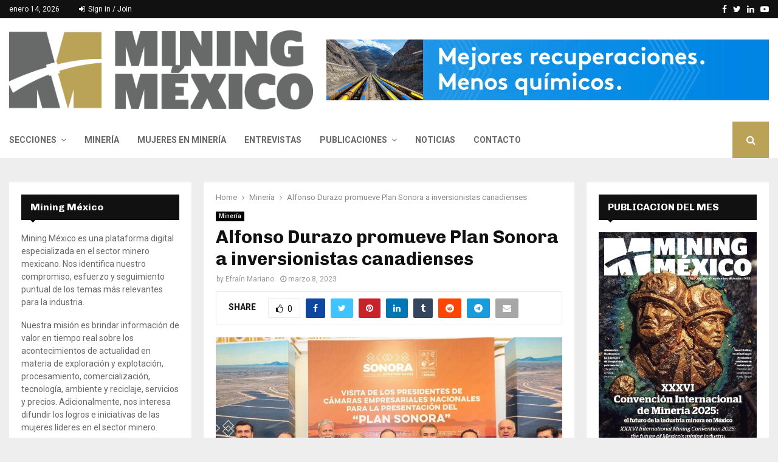

--- FILE ---
content_type: text/html; charset=UTF-8
request_url: https://miningmexico.com/alfonso-durazo-promueve-plan-sonora-a-inversionistas-canadienses/
body_size: 35712
content:
<!DOCTYPE html>
<html lang="es">
<head>
	<meta charset="UTF-8">
		<meta name="viewport" content="width=device-width, initial-scale=1">
		<link rel="profile" href="http://gmpg.org/xfn/11">
	<meta name='robots' content='index, follow, max-image-preview:large, max-snippet:-1, max-video-preview:-1' />

	<!-- This site is optimized with the Yoast SEO plugin v26.7 - https://yoast.com/wordpress/plugins/seo/ -->
	<title>Alfonso Durazo promueve Plan Sonora a inversionistas canadienses - Mining México</title>
	<meta name="description" content="El gobernador Alfonso Durazo Montaño presentó el Plan Sonora a inversionistas canadienses, con el objetivo de traer desarrollo a la entidad." />
	<link rel="canonical" href="https://miningmexico.com/alfonso-durazo-promueve-plan-sonora-a-inversionistas-canadienses/" />
	<meta property="og:locale" content="es_ES" />
	<meta property="og:type" content="article" />
	<meta property="og:title" content="Alfonso Durazo promueve Plan Sonora a inversionistas canadienses - Mining México" />
	<meta property="og:description" content="El gobernador Alfonso Durazo Montaño presentó el Plan Sonora a inversionistas canadienses, con el objetivo de traer desarrollo a la entidad." />
	<meta property="og:url" content="https://miningmexico.com/alfonso-durazo-promueve-plan-sonora-a-inversionistas-canadienses/" />
	<meta property="og:site_name" content="Mining México" />
	<meta property="article:publisher" content="https://www.facebook.com/miningmex/" />
	<meta property="article:published_time" content="2023-03-08T16:35:41+00:00" />
	<meta property="og:image" content="https://miningmexico.com/wp-content/uploads/2023/03/Alfonso-durazo-montano-Plan-Sonora-Mining-Mexico.jpeg" />
	<meta property="og:image:width" content="1200" />
	<meta property="og:image:height" content="791" />
	<meta property="og:image:type" content="image/jpeg" />
	<meta name="author" content="Efraín Mariano" />
	<meta name="twitter:card" content="summary_large_image" />
	<meta name="twitter:creator" content="@miningmex" />
	<meta name="twitter:site" content="@miningmex" />
	<meta name="twitter:label1" content="Escrito por" />
	<meta name="twitter:data1" content="Efraín Mariano" />
	<meta name="twitter:label2" content="Tiempo de lectura" />
	<meta name="twitter:data2" content="2 minutos" />
	<script type="application/ld+json" class="yoast-schema-graph">{"@context":"https://schema.org","@graph":[{"@type":"Article","@id":"https://miningmexico.com/alfonso-durazo-promueve-plan-sonora-a-inversionistas-canadienses/#article","isPartOf":{"@id":"https://miningmexico.com/alfonso-durazo-promueve-plan-sonora-a-inversionistas-canadienses/"},"author":{"name":"Efraín Mariano","@id":"https://miningmexico.com/#/schema/person/05097cf3e9a2514c58d23da9fc55c2b0"},"headline":"Alfonso Durazo promueve Plan Sonora a inversionistas canadienses","datePublished":"2023-03-08T16:35:41+00:00","mainEntityOfPage":{"@id":"https://miningmexico.com/alfonso-durazo-promueve-plan-sonora-a-inversionistas-canadienses/"},"wordCount":418,"publisher":{"@id":"https://miningmexico.com/#organization"},"image":{"@id":"https://miningmexico.com/alfonso-durazo-promueve-plan-sonora-a-inversionistas-canadienses/#primaryimage"},"thumbnailUrl":"https://miningmexico.com/wp-content/uploads/2023/03/Alfonso-durazo-montano-Plan-Sonora-Mining-Mexico.jpeg","keywords":["Alfonso Durazo Montaño","inversiones mineras","Mining Mexico","plan sonora"],"articleSection":["Minería"],"inLanguage":"es"},{"@type":"WebPage","@id":"https://miningmexico.com/alfonso-durazo-promueve-plan-sonora-a-inversionistas-canadienses/","url":"https://miningmexico.com/alfonso-durazo-promueve-plan-sonora-a-inversionistas-canadienses/","name":"Alfonso Durazo promueve Plan Sonora a inversionistas canadienses - Mining México","isPartOf":{"@id":"https://miningmexico.com/#website"},"primaryImageOfPage":{"@id":"https://miningmexico.com/alfonso-durazo-promueve-plan-sonora-a-inversionistas-canadienses/#primaryimage"},"image":{"@id":"https://miningmexico.com/alfonso-durazo-promueve-plan-sonora-a-inversionistas-canadienses/#primaryimage"},"thumbnailUrl":"https://miningmexico.com/wp-content/uploads/2023/03/Alfonso-durazo-montano-Plan-Sonora-Mining-Mexico.jpeg","datePublished":"2023-03-08T16:35:41+00:00","description":"El gobernador Alfonso Durazo Montaño presentó el Plan Sonora a inversionistas canadienses, con el objetivo de traer desarrollo a la entidad.","breadcrumb":{"@id":"https://miningmexico.com/alfonso-durazo-promueve-plan-sonora-a-inversionistas-canadienses/#breadcrumb"},"inLanguage":"es","potentialAction":[{"@type":"ReadAction","target":["https://miningmexico.com/alfonso-durazo-promueve-plan-sonora-a-inversionistas-canadienses/"]}]},{"@type":"ImageObject","inLanguage":"es","@id":"https://miningmexico.com/alfonso-durazo-promueve-plan-sonora-a-inversionistas-canadienses/#primaryimage","url":"https://miningmexico.com/wp-content/uploads/2023/03/Alfonso-durazo-montano-Plan-Sonora-Mining-Mexico.jpeg","contentUrl":"https://miningmexico.com/wp-content/uploads/2023/03/Alfonso-durazo-montano-Plan-Sonora-Mining-Mexico.jpeg","width":1200,"height":791,"caption":"Alfonso Durazo promueve Plan Sonora a inversionistas canadienses"},{"@type":"BreadcrumbList","@id":"https://miningmexico.com/alfonso-durazo-promueve-plan-sonora-a-inversionistas-canadienses/#breadcrumb","itemListElement":[{"@type":"ListItem","position":1,"name":"Home","item":"https://miningmexico.com/"},{"@type":"ListItem","position":2,"name":"Alfonso Durazo promueve Plan Sonora a inversionistas canadienses"}]},{"@type":"WebSite","@id":"https://miningmexico.com/#website","url":"https://miningmexico.com/","name":"Mining México","description":"Minería","publisher":{"@id":"https://miningmexico.com/#organization"},"potentialAction":[{"@type":"SearchAction","target":{"@type":"EntryPoint","urlTemplate":"https://miningmexico.com/?s={search_term_string}"},"query-input":{"@type":"PropertyValueSpecification","valueRequired":true,"valueName":"search_term_string"}}],"inLanguage":"es"},{"@type":"Organization","@id":"https://miningmexico.com/#organization","name":"Avanmex Comercio, Soluciones e Innovación en Tecnología Avanzada, S.A. de C.V.","url":"https://miningmexico.com/","logo":{"@type":"ImageObject","inLanguage":"es","@id":"https://miningmexico.com/#/schema/logo/image/","url":"https://miningmexico.com/wp-content/uploads/2020/10/avanmex.png","contentUrl":"https://miningmexico.com/wp-content/uploads/2020/10/avanmex.png","width":417,"height":100,"caption":"Avanmex Comercio, Soluciones e Innovación en Tecnología Avanzada, S.A. de C.V."},"image":{"@id":"https://miningmexico.com/#/schema/logo/image/"},"sameAs":["https://www.facebook.com/miningmex/","https://x.com/miningmex","https://www.linkedin.com/company/miningmex"]},{"@type":"Person","@id":"https://miningmexico.com/#/schema/person/05097cf3e9a2514c58d23da9fc55c2b0","name":"Efraín Mariano","image":{"@type":"ImageObject","inLanguage":"es","@id":"https://miningmexico.com/#/schema/person/image/","url":"https://secure.gravatar.com/avatar/c5d18ab8c6698dcdbb3846cadc0a3feeaf098c817d04f16243e30ad055e4a74f?s=96&d=mm&r=g","contentUrl":"https://secure.gravatar.com/avatar/c5d18ab8c6698dcdbb3846cadc0a3feeaf098c817d04f16243e30ad055e4a74f?s=96&d=mm&r=g","caption":"Efraín Mariano"},"url":"https://miningmexico.com/author/efrain/"}]}</script>
	<!-- / Yoast SEO plugin. -->


<link rel='dns-prefetch' href='//fonts.googleapis.com' />
<link rel='dns-prefetch' href='//www.googletagmanager.com' />
<link rel="alternate" type="application/rss+xml" title="Mining México &raquo; Feed" href="https://miningmexico.com/feed/" />
<link rel="alternate" type="application/rss+xml" title="Mining México &raquo; Feed de los comentarios" href="https://miningmexico.com/comments/feed/" />
<link rel="alternate" type="application/rss+xml" title="Mining México &raquo; Comentario Alfonso Durazo promueve Plan Sonora a inversionistas canadienses del feed" href="https://miningmexico.com/alfonso-durazo-promueve-plan-sonora-a-inversionistas-canadienses/feed/" />
<link rel="alternate" title="oEmbed (JSON)" type="application/json+oembed" href="https://miningmexico.com/wp-json/oembed/1.0/embed?url=https%3A%2F%2Fminingmexico.com%2Falfonso-durazo-promueve-plan-sonora-a-inversionistas-canadienses%2F" />
<link rel="alternate" title="oEmbed (XML)" type="text/xml+oembed" href="https://miningmexico.com/wp-json/oembed/1.0/embed?url=https%3A%2F%2Fminingmexico.com%2Falfonso-durazo-promueve-plan-sonora-a-inversionistas-canadienses%2F&#038;format=xml" />
		<style>
			.lazyload,
			.lazyloading {
				max-width: 100%;
			}
		</style>
		<style id='wp-img-auto-sizes-contain-inline-css' type='text/css'>
img:is([sizes=auto i],[sizes^="auto," i]){contain-intrinsic-size:3000px 1500px}
/*# sourceURL=wp-img-auto-sizes-contain-inline-css */
</style>
<style id='wp-emoji-styles-inline-css' type='text/css'>

	img.wp-smiley, img.emoji {
		display: inline !important;
		border: none !important;
		box-shadow: none !important;
		height: 1em !important;
		width: 1em !important;
		margin: 0 0.07em !important;
		vertical-align: -0.1em !important;
		background: none !important;
		padding: 0 !important;
	}
/*# sourceURL=wp-emoji-styles-inline-css */
</style>
<style id='wp-block-library-inline-css' type='text/css'>
:root{--wp-block-synced-color:#7a00df;--wp-block-synced-color--rgb:122,0,223;--wp-bound-block-color:var(--wp-block-synced-color);--wp-editor-canvas-background:#ddd;--wp-admin-theme-color:#007cba;--wp-admin-theme-color--rgb:0,124,186;--wp-admin-theme-color-darker-10:#006ba1;--wp-admin-theme-color-darker-10--rgb:0,107,160.5;--wp-admin-theme-color-darker-20:#005a87;--wp-admin-theme-color-darker-20--rgb:0,90,135;--wp-admin-border-width-focus:2px}@media (min-resolution:192dpi){:root{--wp-admin-border-width-focus:1.5px}}.wp-element-button{cursor:pointer}:root .has-very-light-gray-background-color{background-color:#eee}:root .has-very-dark-gray-background-color{background-color:#313131}:root .has-very-light-gray-color{color:#eee}:root .has-very-dark-gray-color{color:#313131}:root .has-vivid-green-cyan-to-vivid-cyan-blue-gradient-background{background:linear-gradient(135deg,#00d084,#0693e3)}:root .has-purple-crush-gradient-background{background:linear-gradient(135deg,#34e2e4,#4721fb 50%,#ab1dfe)}:root .has-hazy-dawn-gradient-background{background:linear-gradient(135deg,#faaca8,#dad0ec)}:root .has-subdued-olive-gradient-background{background:linear-gradient(135deg,#fafae1,#67a671)}:root .has-atomic-cream-gradient-background{background:linear-gradient(135deg,#fdd79a,#004a59)}:root .has-nightshade-gradient-background{background:linear-gradient(135deg,#330968,#31cdcf)}:root .has-midnight-gradient-background{background:linear-gradient(135deg,#020381,#2874fc)}:root{--wp--preset--font-size--normal:16px;--wp--preset--font-size--huge:42px}.has-regular-font-size{font-size:1em}.has-larger-font-size{font-size:2.625em}.has-normal-font-size{font-size:var(--wp--preset--font-size--normal)}.has-huge-font-size{font-size:var(--wp--preset--font-size--huge)}.has-text-align-center{text-align:center}.has-text-align-left{text-align:left}.has-text-align-right{text-align:right}.has-fit-text{white-space:nowrap!important}#end-resizable-editor-section{display:none}.aligncenter{clear:both}.items-justified-left{justify-content:flex-start}.items-justified-center{justify-content:center}.items-justified-right{justify-content:flex-end}.items-justified-space-between{justify-content:space-between}.screen-reader-text{border:0;clip-path:inset(50%);height:1px;margin:-1px;overflow:hidden;padding:0;position:absolute;width:1px;word-wrap:normal!important}.screen-reader-text:focus{background-color:#ddd;clip-path:none;color:#444;display:block;font-size:1em;height:auto;left:5px;line-height:normal;padding:15px 23px 14px;text-decoration:none;top:5px;width:auto;z-index:100000}html :where(.has-border-color){border-style:solid}html :where([style*=border-top-color]){border-top-style:solid}html :where([style*=border-right-color]){border-right-style:solid}html :where([style*=border-bottom-color]){border-bottom-style:solid}html :where([style*=border-left-color]){border-left-style:solid}html :where([style*=border-width]){border-style:solid}html :where([style*=border-top-width]){border-top-style:solid}html :where([style*=border-right-width]){border-right-style:solid}html :where([style*=border-bottom-width]){border-bottom-style:solid}html :where([style*=border-left-width]){border-left-style:solid}html :where(img[class*=wp-image-]){height:auto;max-width:100%}:where(figure){margin:0 0 1em}html :where(.is-position-sticky){--wp-admin--admin-bar--position-offset:var(--wp-admin--admin-bar--height,0px)}@media screen and (max-width:600px){html :where(.is-position-sticky){--wp-admin--admin-bar--position-offset:0px}}

/*# sourceURL=wp-block-library-inline-css */
</style><style id='global-styles-inline-css' type='text/css'>
:root{--wp--preset--aspect-ratio--square: 1;--wp--preset--aspect-ratio--4-3: 4/3;--wp--preset--aspect-ratio--3-4: 3/4;--wp--preset--aspect-ratio--3-2: 3/2;--wp--preset--aspect-ratio--2-3: 2/3;--wp--preset--aspect-ratio--16-9: 16/9;--wp--preset--aspect-ratio--9-16: 9/16;--wp--preset--color--black: #000000;--wp--preset--color--cyan-bluish-gray: #abb8c3;--wp--preset--color--white: #ffffff;--wp--preset--color--pale-pink: #f78da7;--wp--preset--color--vivid-red: #cf2e2e;--wp--preset--color--luminous-vivid-orange: #ff6900;--wp--preset--color--luminous-vivid-amber: #fcb900;--wp--preset--color--light-green-cyan: #7bdcb5;--wp--preset--color--vivid-green-cyan: #00d084;--wp--preset--color--pale-cyan-blue: #8ed1fc;--wp--preset--color--vivid-cyan-blue: #0693e3;--wp--preset--color--vivid-purple: #9b51e0;--wp--preset--gradient--vivid-cyan-blue-to-vivid-purple: linear-gradient(135deg,rgb(6,147,227) 0%,rgb(155,81,224) 100%);--wp--preset--gradient--light-green-cyan-to-vivid-green-cyan: linear-gradient(135deg,rgb(122,220,180) 0%,rgb(0,208,130) 100%);--wp--preset--gradient--luminous-vivid-amber-to-luminous-vivid-orange: linear-gradient(135deg,rgb(252,185,0) 0%,rgb(255,105,0) 100%);--wp--preset--gradient--luminous-vivid-orange-to-vivid-red: linear-gradient(135deg,rgb(255,105,0) 0%,rgb(207,46,46) 100%);--wp--preset--gradient--very-light-gray-to-cyan-bluish-gray: linear-gradient(135deg,rgb(238,238,238) 0%,rgb(169,184,195) 100%);--wp--preset--gradient--cool-to-warm-spectrum: linear-gradient(135deg,rgb(74,234,220) 0%,rgb(151,120,209) 20%,rgb(207,42,186) 40%,rgb(238,44,130) 60%,rgb(251,105,98) 80%,rgb(254,248,76) 100%);--wp--preset--gradient--blush-light-purple: linear-gradient(135deg,rgb(255,206,236) 0%,rgb(152,150,240) 100%);--wp--preset--gradient--blush-bordeaux: linear-gradient(135deg,rgb(254,205,165) 0%,rgb(254,45,45) 50%,rgb(107,0,62) 100%);--wp--preset--gradient--luminous-dusk: linear-gradient(135deg,rgb(255,203,112) 0%,rgb(199,81,192) 50%,rgb(65,88,208) 100%);--wp--preset--gradient--pale-ocean: linear-gradient(135deg,rgb(255,245,203) 0%,rgb(182,227,212) 50%,rgb(51,167,181) 100%);--wp--preset--gradient--electric-grass: linear-gradient(135deg,rgb(202,248,128) 0%,rgb(113,206,126) 100%);--wp--preset--gradient--midnight: linear-gradient(135deg,rgb(2,3,129) 0%,rgb(40,116,252) 100%);--wp--preset--font-size--small: 14px;--wp--preset--font-size--medium: 20px;--wp--preset--font-size--large: 32px;--wp--preset--font-size--x-large: 42px;--wp--preset--font-size--normal: 16px;--wp--preset--font-size--huge: 42px;--wp--preset--spacing--20: 0.44rem;--wp--preset--spacing--30: 0.67rem;--wp--preset--spacing--40: 1rem;--wp--preset--spacing--50: 1.5rem;--wp--preset--spacing--60: 2.25rem;--wp--preset--spacing--70: 3.38rem;--wp--preset--spacing--80: 5.06rem;--wp--preset--shadow--natural: 6px 6px 9px rgba(0, 0, 0, 0.2);--wp--preset--shadow--deep: 12px 12px 50px rgba(0, 0, 0, 0.4);--wp--preset--shadow--sharp: 6px 6px 0px rgba(0, 0, 0, 0.2);--wp--preset--shadow--outlined: 6px 6px 0px -3px rgb(255, 255, 255), 6px 6px rgb(0, 0, 0);--wp--preset--shadow--crisp: 6px 6px 0px rgb(0, 0, 0);}:where(.is-layout-flex){gap: 0.5em;}:where(.is-layout-grid){gap: 0.5em;}body .is-layout-flex{display: flex;}.is-layout-flex{flex-wrap: wrap;align-items: center;}.is-layout-flex > :is(*, div){margin: 0;}body .is-layout-grid{display: grid;}.is-layout-grid > :is(*, div){margin: 0;}:where(.wp-block-columns.is-layout-flex){gap: 2em;}:where(.wp-block-columns.is-layout-grid){gap: 2em;}:where(.wp-block-post-template.is-layout-flex){gap: 1.25em;}:where(.wp-block-post-template.is-layout-grid){gap: 1.25em;}.has-black-color{color: var(--wp--preset--color--black) !important;}.has-cyan-bluish-gray-color{color: var(--wp--preset--color--cyan-bluish-gray) !important;}.has-white-color{color: var(--wp--preset--color--white) !important;}.has-pale-pink-color{color: var(--wp--preset--color--pale-pink) !important;}.has-vivid-red-color{color: var(--wp--preset--color--vivid-red) !important;}.has-luminous-vivid-orange-color{color: var(--wp--preset--color--luminous-vivid-orange) !important;}.has-luminous-vivid-amber-color{color: var(--wp--preset--color--luminous-vivid-amber) !important;}.has-light-green-cyan-color{color: var(--wp--preset--color--light-green-cyan) !important;}.has-vivid-green-cyan-color{color: var(--wp--preset--color--vivid-green-cyan) !important;}.has-pale-cyan-blue-color{color: var(--wp--preset--color--pale-cyan-blue) !important;}.has-vivid-cyan-blue-color{color: var(--wp--preset--color--vivid-cyan-blue) !important;}.has-vivid-purple-color{color: var(--wp--preset--color--vivid-purple) !important;}.has-black-background-color{background-color: var(--wp--preset--color--black) !important;}.has-cyan-bluish-gray-background-color{background-color: var(--wp--preset--color--cyan-bluish-gray) !important;}.has-white-background-color{background-color: var(--wp--preset--color--white) !important;}.has-pale-pink-background-color{background-color: var(--wp--preset--color--pale-pink) !important;}.has-vivid-red-background-color{background-color: var(--wp--preset--color--vivid-red) !important;}.has-luminous-vivid-orange-background-color{background-color: var(--wp--preset--color--luminous-vivid-orange) !important;}.has-luminous-vivid-amber-background-color{background-color: var(--wp--preset--color--luminous-vivid-amber) !important;}.has-light-green-cyan-background-color{background-color: var(--wp--preset--color--light-green-cyan) !important;}.has-vivid-green-cyan-background-color{background-color: var(--wp--preset--color--vivid-green-cyan) !important;}.has-pale-cyan-blue-background-color{background-color: var(--wp--preset--color--pale-cyan-blue) !important;}.has-vivid-cyan-blue-background-color{background-color: var(--wp--preset--color--vivid-cyan-blue) !important;}.has-vivid-purple-background-color{background-color: var(--wp--preset--color--vivid-purple) !important;}.has-black-border-color{border-color: var(--wp--preset--color--black) !important;}.has-cyan-bluish-gray-border-color{border-color: var(--wp--preset--color--cyan-bluish-gray) !important;}.has-white-border-color{border-color: var(--wp--preset--color--white) !important;}.has-pale-pink-border-color{border-color: var(--wp--preset--color--pale-pink) !important;}.has-vivid-red-border-color{border-color: var(--wp--preset--color--vivid-red) !important;}.has-luminous-vivid-orange-border-color{border-color: var(--wp--preset--color--luminous-vivid-orange) !important;}.has-luminous-vivid-amber-border-color{border-color: var(--wp--preset--color--luminous-vivid-amber) !important;}.has-light-green-cyan-border-color{border-color: var(--wp--preset--color--light-green-cyan) !important;}.has-vivid-green-cyan-border-color{border-color: var(--wp--preset--color--vivid-green-cyan) !important;}.has-pale-cyan-blue-border-color{border-color: var(--wp--preset--color--pale-cyan-blue) !important;}.has-vivid-cyan-blue-border-color{border-color: var(--wp--preset--color--vivid-cyan-blue) !important;}.has-vivid-purple-border-color{border-color: var(--wp--preset--color--vivid-purple) !important;}.has-vivid-cyan-blue-to-vivid-purple-gradient-background{background: var(--wp--preset--gradient--vivid-cyan-blue-to-vivid-purple) !important;}.has-light-green-cyan-to-vivid-green-cyan-gradient-background{background: var(--wp--preset--gradient--light-green-cyan-to-vivid-green-cyan) !important;}.has-luminous-vivid-amber-to-luminous-vivid-orange-gradient-background{background: var(--wp--preset--gradient--luminous-vivid-amber-to-luminous-vivid-orange) !important;}.has-luminous-vivid-orange-to-vivid-red-gradient-background{background: var(--wp--preset--gradient--luminous-vivid-orange-to-vivid-red) !important;}.has-very-light-gray-to-cyan-bluish-gray-gradient-background{background: var(--wp--preset--gradient--very-light-gray-to-cyan-bluish-gray) !important;}.has-cool-to-warm-spectrum-gradient-background{background: var(--wp--preset--gradient--cool-to-warm-spectrum) !important;}.has-blush-light-purple-gradient-background{background: var(--wp--preset--gradient--blush-light-purple) !important;}.has-blush-bordeaux-gradient-background{background: var(--wp--preset--gradient--blush-bordeaux) !important;}.has-luminous-dusk-gradient-background{background: var(--wp--preset--gradient--luminous-dusk) !important;}.has-pale-ocean-gradient-background{background: var(--wp--preset--gradient--pale-ocean) !important;}.has-electric-grass-gradient-background{background: var(--wp--preset--gradient--electric-grass) !important;}.has-midnight-gradient-background{background: var(--wp--preset--gradient--midnight) !important;}.has-small-font-size{font-size: var(--wp--preset--font-size--small) !important;}.has-medium-font-size{font-size: var(--wp--preset--font-size--medium) !important;}.has-large-font-size{font-size: var(--wp--preset--font-size--large) !important;}.has-x-large-font-size{font-size: var(--wp--preset--font-size--x-large) !important;}
/*# sourceURL=global-styles-inline-css */
</style>

<style id='classic-theme-styles-inline-css' type='text/css'>
/*! This file is auto-generated */
.wp-block-button__link{color:#fff;background-color:#32373c;border-radius:9999px;box-shadow:none;text-decoration:none;padding:calc(.667em + 2px) calc(1.333em + 2px);font-size:1.125em}.wp-block-file__button{background:#32373c;color:#fff;text-decoration:none}
/*# sourceURL=/wp-includes/css/classic-themes.min.css */
</style>
<link rel='stylesheet' id='wp-components-css' href='https://miningmexico.com/wp-includes/css/dist/components/style.min.css?ver=6.9' type='text/css' media='all' />
<link rel='stylesheet' id='wp-preferences-css' href='https://miningmexico.com/wp-includes/css/dist/preferences/style.min.css?ver=6.9' type='text/css' media='all' />
<link rel='stylesheet' id='wp-block-editor-css' href='https://miningmexico.com/wp-includes/css/dist/block-editor/style.min.css?ver=6.9' type='text/css' media='all' />
<link rel='stylesheet' id='popup-maker-block-library-style-css' href='https://miningmexico.com/wp-content/plugins/popup-maker/dist/packages/block-library-style.css?ver=dbea705cfafe089d65f1' type='text/css' media='all' />
<link rel='stylesheet' id='contact-form-7-css' href='https://miningmexico.com/wp-content/plugins/contact-form-7/includes/css/styles.css?ver=6.1.4' type='text/css' media='all' />
<link rel='stylesheet' id='pencisc-css' href='https://miningmexico.com/wp-content/plugins/penci-framework/assets/css/single-shortcode.css?ver=6.9' type='text/css' media='all' />
<link rel='stylesheet' id='penci-oswald-css' href='//fonts.googleapis.com/css?family=Oswald%3A400&#038;ver=6.9' type='text/css' media='all' />
<link rel='stylesheet' id='penci-font-awesome-css' href='https://miningmexico.com/wp-content/themes/pennews/css/font-awesome.min.css?ver=4.5.2' type='text/css' media='all' />
<link rel='stylesheet' id='penci-fonts-css' href='//fonts.googleapis.com/css?family=Roboto%3A300%2C300italic%2C400%2C400italic%2C500%2C500italic%2C700%2C700italic%2C800%2C800italic%7CMukta+Vaani%3A300%2C300italic%2C400%2C400italic%2C500%2C500italic%2C700%2C700italic%2C800%2C800italic%7COswald%3A300%2C300italic%2C400%2C400italic%2C500%2C500italic%2C700%2C700italic%2C800%2C800italic%7CTeko%3A300%2C300italic%2C400%2C400italic%2C500%2C500italic%2C700%2C700italic%2C800%2C800italic%7CChivo%3A300%2C300italic%2C400%2C400italic%2C500%2C500italic%2C700%2C700italic%2C800%2C800italic%3A300%2C300italic%2C400%2C400italic%2C500%2C500italic%2C700%2C700italic%2C800%2C800italic%26subset%3Dcyrillic%2Ccyrillic-ext%2Cgreek%2Cgreek-ext%2Clatin-ext' type='text/css' media='all' />
<link rel='stylesheet' id='penci-portfolio-css' href='https://miningmexico.com/wp-content/themes/pennews/css/portfolio.css?ver=6.7.4' type='text/css' media='all' />
<link rel='stylesheet' id='penci-recipe-css' href='https://miningmexico.com/wp-content/themes/pennews/css/recipe.css?ver=6.7.4' type='text/css' media='all' />
<link rel='stylesheet' id='penci-review-css' href='https://miningmexico.com/wp-content/themes/pennews/css/review.css?ver=6.7.4' type='text/css' media='all' />
<link rel='stylesheet' id='penci-style-css' href='https://miningmexico.com/wp-content/themes/pennews/style.css?ver=6.7.4' type='text/css' media='all' />
<style id='penci-style-inline-css' type='text/css'>
.penci-block-vc.style-title-13:not(.footer-widget).style-title-center .penci-block-heading {border-right: 10px solid transparent; border-left: 10px solid transparent; }.site-branding h1, .site-branding h2 {margin: 0;}.penci-schema-markup { display: none !important; }.penci-entry-media .twitter-video { max-width: none !important; margin: 0 !important; }.penci-entry-media .fb-video { margin-bottom: 0; }.penci-entry-media .post-format-meta > iframe { vertical-align: top; }.penci-single-style-6 .penci-entry-media-top.penci-video-format-dailymotion:after, .penci-single-style-6 .penci-entry-media-top.penci-video-format-facebook:after, .penci-single-style-6 .penci-entry-media-top.penci-video-format-vimeo:after, .penci-single-style-6 .penci-entry-media-top.penci-video-format-twitter:after, .penci-single-style-7 .penci-entry-media-top.penci-video-format-dailymotion:after, .penci-single-style-7 .penci-entry-media-top.penci-video-format-facebook:after, .penci-single-style-7 .penci-entry-media-top.penci-video-format-vimeo:after, .penci-single-style-7 .penci-entry-media-top.penci-video-format-twitter:after { content: none; } .penci-single-style-5 .penci-entry-media.penci-video-format-dailymotion:after, .penci-single-style-5 .penci-entry-media.penci-video-format-facebook:after, .penci-single-style-5 .penci-entry-media.penci-video-format-vimeo:after, .penci-single-style-5 .penci-entry-media.penci-video-format-twitter:after { content: none; }@media screen and (max-width: 960px) { .penci-insta-thumb ul.thumbnails.penci_col_5 li, .penci-insta-thumb ul.thumbnails.penci_col_6 li { width: 33.33% !important; } .penci-insta-thumb ul.thumbnails.penci_col_7 li, .penci-insta-thumb ul.thumbnails.penci_col_8 li, .penci-insta-thumb ul.thumbnails.penci_col_9 li, .penci-insta-thumb ul.thumbnails.penci_col_10 li { width: 25% !important; } }.site-header.header--s12 .penci-menu-toggle-wapper,.site-header.header--s12 .header__social-search { flex: 1; }.site-header.header--s5 .site-branding {  padding-right: 0;margin-right: 40px; }.penci-block_37 .penci_post-meta { padding-top: 8px; }.penci-block_37 .penci-post-excerpt + .penci_post-meta { padding-top: 0; }.penci-hide-text-votes { display: none; }.penci-usewr-review {  border-top: 1px solid #ececec; }.penci-review-score {top: 5px; position: relative; }.penci-social-counter.penci-social-counter--style-3 .penci-social__empty a, .penci-social-counter.penci-social-counter--style-4 .penci-social__empty a, .penci-social-counter.penci-social-counter--style-5 .penci-social__empty a, .penci-social-counter.penci-social-counter--style-6 .penci-social__empty a { display: flex; justify-content: center; align-items: center; }.penci-block-error { padding: 0 20px 20px; }@media screen and (min-width: 1240px){ .penci_dis_padding_bw .penci-content-main.penci-col-4:nth-child(3n+2) { padding-right: 15px; padding-left: 15px; }}.bos_searchbox_widget_class.penci-vc-column-1 #flexi_searchbox #b_searchboxInc .b_submitButton_wrapper{ padding-top: 10px; padding-bottom: 10px; }.mfp-image-holder .mfp-close, .mfp-iframe-holder .mfp-close { background: transparent; border-color: transparent; }h1, h2, h3, h4, h5, h6,.error404 .page-title,
		.error404 .penci-block-vc .penci-block__title, .footer__bottom.style-2 .block-title {font-family: 'Chivo', sans-serif}h1, h2, h3, h4, h5, h6,.error404 .page-title,
		 .error404 .penci-block-vc .penci-block__title, .product_list_widget .product-title, .footer__bottom.style-2 .block-title {font-weight: 700}.penci-topbar.header--s7, .penci-topbar.header--s7 h3, 
		.penci-topbar.header--s7 ul li,
		.penci-topbar.header--s7 .topbar__trending .headline-title{ text-transform: none !important; }.penci-topbar{ background-color:#111111 ; }.penci-topbar,.penci-topbar a, .penci-topbar ul li a{ color:#ffffff ; }.penci-topbar a:hover , .penci-topbar ul li a:hover{ color:#bb1919 !important; }.topbar__social-media a:hover{ color:#bb1919 ; }.penci-topbar ul.menu li ul.sub-menu{ background-color:#111111 ; }.penci-topbar ul.menu li ul.sub-menu li a{ color:#ffffff ; }.penci-topbar ul.menu li ul.sub-menu li a:hover{ color:#bb1919 ; }.penci-topbar ul.menu li ul.sub-menu li{ border-color:#212121 ; }.penci-topbar .topbar__trending .headline-title{ background-color:#bb1919 ; }#site-navigation .penci-megamenu .penci-content-megamenu .penci-mega-latest-posts .penci-mega-post a:not(.mega-cat-name){ font-size: 14px; }.main-navigation > ul:not(.children) > li ul.sub-menu{ border-top: 0 !important; }.penci-post-pagination h5{ font-size:16px; }.penci-author-content h5 a{ font-size:16px; }.penci-post-related .item-related h4{ font-size:15px; }
		.penci-post-related .post-title-box .post-box-title,
		.post-comments .post-title-box .post-box-title, 
		.site-content .post-comments #respond h3{ font-size: 16px !important; }.penci-portfolio-wrap{ margin-left: 0px; margin-right: 0px; }.penci-portfolio-wrap .portfolio-item{ padding-left: 0px; padding-right: 0px; margin-bottom:0px; }.penci-menu-hbg-widgets .menu-hbg-title { font-family:'Chivo', sans-serif }
		.woocommerce div.product .related > h2,.woocommerce div.product .upsells > h2,
		.post-title-box .post-box-title,.site-content #respond h3,.site-content .widget-title,
		.site-content .widgettitle,
		body.page-template-full-width.page-paged-2 .site-content .widget.penci-block-vc .penci-block__title,
		body:not( .page-template-full-width ) .site-content .widget.penci-block-vc .penci-block__title{ font-size:16px !important;font-weight:700 !important;font-family:'Chivo', sans-serif !important; }.site-content .widget.penci-block-vc .penci-block__title{ text-transform: none; }.site-footer .penci-block-vc .penci-block__title{ font-size:15px;font-weight:600;font-family:'Roboto', sans-serif; }.site-footer .penci-footer-text-wrap { font-size:50px;}.footer__logo a,.footer__logo img{ max-width:140px;}@media ( min-width: 992px ){ .footer__social-media .social-media-item{ width:20px; height:20px; line-height:20px; } }.penci-popup-login-register .penci-login-container a:hover{ color:#bb1919 ; }.penci-popup-login-register .penci-login-container .penci-login input[type="submit"]{ background-color:#bb1919 ; }.buy-button{ background-color:#baa357 !important; }.penci-menuhbg-toggle:hover .lines-button:after,.penci-menuhbg-toggle:hover .penci-lines:before,.penci-menuhbg-toggle:hover .penci-lines:after.penci-login-container a,.penci_list_shortcode li:before,.footer__sidebars .penci-block-vc .penci__post-title a:hover,.penci-viewall-results a:hover,.post-entry .penci-portfolio-filter ul li.active a, .penci-portfolio-filter ul li.active a,.penci-ajax-search-results-wrapper .penci__post-title a:hover{ color: #baa357; }.penci-tweets-widget-content .icon-tweets,.penci-tweets-widget-content .tweet-intents a,.penci-tweets-widget-content .tweet-intents span:after,.woocommerce .star-rating span,.woocommerce .comment-form p.stars a:hover,.woocommerce div.product .woocommerce-tabs ul.tabs li a:hover,.penci-subcat-list .flexMenu-viewMore:hover a, .penci-subcat-list .flexMenu-viewMore:focus a,.penci-subcat-list .flexMenu-viewMore .flexMenu-popup .penci-subcat-item a:hover,.penci-owl-carousel-style .owl-dot.active span, .penci-owl-carousel-style .owl-dot:hover span,.penci-owl-carousel-slider .owl-dot.active span,.penci-owl-carousel-slider .owl-dot:hover span{ color: #baa357; }.penci-owl-carousel-slider .owl-dot.active span,.penci-owl-carousel-slider .owl-dot:hover span{ background-color: #baa357; }blockquote, q,.penci-post-pagination a:hover,a:hover,.penci-entry-meta a:hover,.penci-portfolio-below_img .inner-item-portfolio .portfolio-desc a:hover h3,.main-navigation.penci_disable_padding_menu > ul:not(.children) > li:hover > a,.main-navigation.penci_disable_padding_menu > ul:not(.children) > li:active > a,.main-navigation.penci_disable_padding_menu > ul:not(.children) > li.current-menu-item > a,.main-navigation.penci_disable_padding_menu > ul:not(.children) > li.current-menu-ancestor > a,.main-navigation.penci_disable_padding_menu > ul:not(.children) > li.current-category-ancestor > a,.site-header.header--s11 .main-navigation.penci_enable_line_menu .menu > li:hover > a,.site-header.header--s11 .main-navigation.penci_enable_line_menu .menu > li:active > a,.site-header.header--s11 .main-navigation.penci_enable_line_menu .menu > li.current-menu-item > a,.main-navigation.penci_disable_padding_menu ul.menu > li > a:hover,.main-navigation ul li:hover > a,.main-navigation ul li:active > a,.main-navigation li.current-menu-item > a,#site-navigation .penci-megamenu .penci-mega-child-categories a.cat-active,#site-navigation .penci-megamenu .penci-content-megamenu .penci-mega-latest-posts .penci-mega-post a:not(.mega-cat-name):hover,.penci-post-pagination h5 a:hover{ color: #baa357; }.main-navigation.penci_disable_padding_menu > ul:not(.children) > li.highlight-button > a{ color: #baa357;border-color: #baa357; }.main-navigation.penci_disable_padding_menu > ul:not(.children) > li.highlight-button:hover > a,.main-navigation.penci_disable_padding_menu > ul:not(.children) > li.highlight-button:active > a,.main-navigation.penci_disable_padding_menu > ul:not(.children) > li.highlight-button.current-category-ancestor > a,.main-navigation.penci_disable_padding_menu > ul:not(.children) > li.highlight-button.current-category-ancestor > a,.main-navigation.penci_disable_padding_menu > ul:not(.children) > li.highlight-button.current-menu-ancestor > a,.main-navigation.penci_disable_padding_menu > ul:not(.children) > li.highlight-button.current-menu-item > a{ border-color: #baa357; }.penci-menu-hbg .primary-menu-mobile li a:hover,.penci-menu-hbg .primary-menu-mobile li.toggled-on > a,.penci-menu-hbg .primary-menu-mobile li.toggled-on > .dropdown-toggle,.penci-menu-hbg .primary-menu-mobile li.current-menu-item > a,.penci-menu-hbg .primary-menu-mobile li.current-menu-item > .dropdown-toggle,.mobile-sidebar .primary-menu-mobile li a:hover,.mobile-sidebar .primary-menu-mobile li.toggled-on-first > a,.mobile-sidebar .primary-menu-mobile li.toggled-on > a,.mobile-sidebar .primary-menu-mobile li.toggled-on > .dropdown-toggle,.mobile-sidebar .primary-menu-mobile li.current-menu-item > a,.mobile-sidebar .primary-menu-mobile li.current-menu-item > .dropdown-toggle,.mobile-sidebar #sidebar-nav-logo a,.mobile-sidebar #sidebar-nav-logo a:hover.mobile-sidebar #sidebar-nav-logo:before,.penci-recipe-heading a.penci-recipe-print,.widget a:hover,.widget.widget_recent_entries li a:hover, .widget.widget_recent_comments li a:hover, .widget.widget_meta li a:hover,.penci-topbar a:hover,.penci-topbar ul li:hover,.penci-topbar ul li a:hover,.penci-topbar ul.menu li ul.sub-menu li a:hover,.site-branding a, .site-branding .site-title{ color: #baa357; }.penci-viewall-results a:hover,.penci-ajax-search-results-wrapper .penci__post-title a:hover,.header__search_dis_bg .search-click:hover,.header__social-media a:hover,.penci-login-container .link-bottom a,.error404 .page-content a,.penci-no-results .search-form .search-submit:hover,.error404 .page-content .search-form .search-submit:hover,.penci_breadcrumbs a:hover, .penci_breadcrumbs a:hover span,.penci-archive .entry-meta a:hover,.penci-caption-above-img .wp-caption a:hover,.penci-author-content .author-social:hover,.entry-content a,.comment-content a,.penci-page-style-5 .penci-active-thumb .penci-entry-meta a:hover,.penci-single-style-5 .penci-active-thumb .penci-entry-meta a:hover{ color: #baa357; }blockquote:not(.wp-block-quote).style-2:before{ background-color: transparent; }blockquote.style-2:before,blockquote:not(.wp-block-quote),blockquote.style-2 cite, blockquote.style-2 .author,blockquote.style-3 cite, blockquote.style-3 .author,.woocommerce ul.products li.product .price,.woocommerce ul.products li.product .price ins,.woocommerce div.product p.price ins,.woocommerce div.product span.price ins, .woocommerce div.product p.price, .woocommerce div.product span.price,.woocommerce div.product .entry-summary div[itemprop="description"] blockquote:before, .woocommerce div.product .woocommerce-tabs #tab-description blockquote:before,.woocommerce-product-details__short-description blockquote:before,.woocommerce div.product .entry-summary div[itemprop="description"] blockquote cite, .woocommerce div.product .entry-summary div[itemprop="description"] blockquote .author,.woocommerce div.product .woocommerce-tabs #tab-description blockquote cite, .woocommerce div.product .woocommerce-tabs #tab-description blockquote .author,.woocommerce div.product .product_meta > span a:hover,.woocommerce div.product .woocommerce-tabs ul.tabs li.active{ color: #baa357; }.woocommerce #respond input#submit.alt.disabled:hover,.woocommerce #respond input#submit.alt:disabled:hover,.woocommerce #respond input#submit.alt:disabled[disabled]:hover,.woocommerce a.button.alt.disabled,.woocommerce a.button.alt.disabled:hover,.woocommerce a.button.alt:disabled,.woocommerce a.button.alt:disabled:hover,.woocommerce a.button.alt:disabled[disabled],.woocommerce a.button.alt:disabled[disabled]:hover,.woocommerce button.button.alt.disabled,.woocommerce button.button.alt.disabled:hover,.woocommerce button.button.alt:disabled,.woocommerce button.button.alt:disabled:hover,.woocommerce button.button.alt:disabled[disabled],.woocommerce button.button.alt:disabled[disabled]:hover,.woocommerce input.button.alt.disabled,.woocommerce input.button.alt.disabled:hover,.woocommerce input.button.alt:disabled,.woocommerce input.button.alt:disabled:hover,.woocommerce input.button.alt:disabled[disabled],.woocommerce input.button.alt:disabled[disabled]:hover{ background-color: #baa357; }.woocommerce ul.cart_list li .amount, .woocommerce ul.product_list_widget li .amount,.woocommerce table.shop_table td.product-name a:hover,.woocommerce-cart .cart-collaterals .cart_totals table td .amount,.woocommerce .woocommerce-info:before,.woocommerce form.checkout table.shop_table .order-total .amount,.post-entry .penci-portfolio-filter ul li a:hover,.post-entry .penci-portfolio-filter ul li.active a,.penci-portfolio-filter ul li a:hover,.penci-portfolio-filter ul li.active a,#bbpress-forums li.bbp-body ul.forum li.bbp-forum-info a:hover,#bbpress-forums li.bbp-body ul.topic li.bbp-topic-title a:hover,#bbpress-forums li.bbp-body ul.forum li.bbp-forum-info .bbp-forum-content a,#bbpress-forums li.bbp-body ul.topic p.bbp-topic-meta a,#bbpress-forums .bbp-breadcrumb a:hover, #bbpress-forums .bbp-breadcrumb .bbp-breadcrumb-current:hover,#bbpress-forums .bbp-forum-freshness a:hover,#bbpress-forums .bbp-topic-freshness a:hover{ color: #baa357; }.footer__bottom a,.footer__logo a, .footer__logo a:hover,.site-info a,.site-info a:hover,.sub-footer-menu li a:hover,.footer__sidebars a:hover,.penci-block-vc .social-buttons a:hover,.penci-inline-related-posts .penci_post-meta a:hover,.penci__general-meta .penci_post-meta a:hover,.penci-block_video.style-1 .penci_post-meta a:hover,.penci-block_video.style-7 .penci_post-meta a:hover,.penci-block-vc .penci-block__title a:hover,.penci-block-vc.style-title-2 .penci-block__title a:hover,.penci-block-vc.style-title-2:not(.footer-widget) .penci-block__title a:hover,.penci-block-vc.style-title-4 .penci-block__title a:hover,.penci-block-vc.style-title-4:not(.footer-widget) .penci-block__title a:hover,.penci-block-vc .penci-subcat-filter .penci-subcat-item a.active, .penci-block-vc .penci-subcat-filter .penci-subcat-item a:hover ,.penci-block_1 .penci_post-meta a:hover,.penci-inline-related-posts.penci-irp-type-grid .penci__post-title:hover{ color: #baa357; }.penci-block_10 .penci-posted-on a,.penci-block_10 .penci-block__title a:hover,.penci-block_10 .penci__post-title a:hover,.penci-block_26 .block26_first_item .penci__post-title:hover,.penci-block_30 .penci_post-meta a:hover,.penci-block_33 .block33_big_item .penci_post-meta a:hover,.penci-block_36 .penci-chart-text,.penci-block_video.style-1 .block_video_first_item.penci-title-ab-img .penci_post_content a:hover,.penci-block_video.style-1 .block_video_first_item.penci-title-ab-img .penci_post-meta a:hover,.penci-block_video.style-6 .penci__post-title:hover,.penci-block_video.style-7 .penci__post-title:hover,.penci-owl-featured-area.style-12 .penci-small_items h3 a:hover,.penci-owl-featured-area.style-12 .penci-small_items .penci-slider__meta a:hover ,.penci-owl-featured-area.style-12 .penci-small_items .owl-item.current h3 a,.penci-owl-featured-area.style-13 .penci-small_items h3 a:hover,.penci-owl-featured-area.style-13 .penci-small_items .penci-slider__meta a:hover,.penci-owl-featured-area.style-13 .penci-small_items .owl-item.current h3 a,.penci-owl-featured-area.style-14 .penci-small_items h3 a:hover,.penci-owl-featured-area.style-14 .penci-small_items .penci-slider__meta a:hover ,.penci-owl-featured-area.style-14 .penci-small_items .owl-item.current h3 a,.penci-owl-featured-area.style-17 h3 a:hover,.penci-owl-featured-area.style-17 .penci-slider__meta a:hover,.penci-fslider28-wrapper.penci-block-vc .penci-slider-nav a:hover,.penci-videos-playlist .penci-video-nav .penci-video-playlist-item .penci-video-play-icon,.penci-videos-playlist .penci-video-nav .penci-video-playlist-item.is-playing { color: #baa357; }.penci-block_video.style-7 .penci_post-meta a:hover,.penci-ajax-more.disable_bg_load_more .penci-ajax-more-button:hover, .penci-ajax-more.disable_bg_load_more .penci-block-ajax-more-button:hover{ color: #baa357; }.site-main #buddypress input[type=submit]:hover,.site-main #buddypress div.generic-button a:hover,.site-main #buddypress .comment-reply-link:hover,.site-main #buddypress a.button:hover,.site-main #buddypress a.button:focus,.site-main #buddypress ul.button-nav li a:hover,.site-main #buddypress ul.button-nav li.current a,.site-main #buddypress .dir-search input[type=submit]:hover, .site-main #buddypress .groups-members-search input[type=submit]:hover,.site-main #buddypress div.item-list-tabs ul li.selected a,.site-main #buddypress div.item-list-tabs ul li.current a,.site-main #buddypress div.item-list-tabs ul li a:hover{ border-color: #baa357;background-color: #baa357; }.site-main #buddypress table.notifications thead tr, .site-main #buddypress table.notifications-settings thead tr,.site-main #buddypress table.profile-settings thead tr, .site-main #buddypress table.profile-fields thead tr,.site-main #buddypress table.profile-settings thead tr, .site-main #buddypress table.profile-fields thead tr,.site-main #buddypress table.wp-profile-fields thead tr, .site-main #buddypress table.messages-notices thead tr,.site-main #buddypress table.forum thead tr{ border-color: #baa357;background-color: #baa357; }.site-main .bbp-pagination-links a:hover, .site-main .bbp-pagination-links span.current,#buddypress div.item-list-tabs:not(#subnav) ul li.selected a, #buddypress div.item-list-tabs:not(#subnav) ul li.current a, #buddypress div.item-list-tabs:not(#subnav) ul li a:hover,#buddypress ul.item-list li div.item-title a, #buddypress ul.item-list li h4 a,div.bbp-template-notice a,#bbpress-forums li.bbp-body ul.topic li.bbp-topic-title a,#bbpress-forums li.bbp-body .bbp-forums-list li,.site-main #buddypress .activity-header a:first-child, #buddypress .comment-meta a:first-child, #buddypress .acomment-meta a:first-child{ color: #baa357 !important; }.single-tribe_events .tribe-events-schedule .tribe-events-cost{ color: #baa357; }.tribe-events-list .tribe-events-loop .tribe-event-featured,#tribe-events .tribe-events-button,#tribe-events .tribe-events-button:hover,#tribe_events_filters_wrapper input[type=submit],.tribe-events-button, .tribe-events-button.tribe-active:hover,.tribe-events-button.tribe-inactive,.tribe-events-button:hover,.tribe-events-calendar td.tribe-events-present div[id*=tribe-events-daynum-],.tribe-events-calendar td.tribe-events-present div[id*=tribe-events-daynum-]>a,#tribe-bar-form .tribe-bar-submit input[type=submit]:hover{ background-color: #baa357; }.woocommerce span.onsale,.show-search:after,select option:focus,.woocommerce .widget_shopping_cart p.buttons a:hover, .woocommerce.widget_shopping_cart p.buttons a:hover, .woocommerce .widget_price_filter .price_slider_amount .button:hover, .woocommerce div.product form.cart .button:hover,.woocommerce .widget_price_filter .ui-slider .ui-slider-handle,.penci-block-vc.style-title-2:not(.footer-widget) .penci-block__title a, .penci-block-vc.style-title-2:not(.footer-widget) .penci-block__title span,.penci-block-vc.style-title-3:not(.footer-widget) .penci-block-heading:after,.penci-block-vc.style-title-4:not(.footer-widget) .penci-block__title a, .penci-block-vc.style-title-4:not(.footer-widget) .penci-block__title span,.penci-archive .penci-archive__content .penci-cat-links a:hover,.mCSB_scrollTools .mCSB_dragger .mCSB_dragger_bar,.penci-block-vc .penci-cat-name:hover,#buddypress .activity-list li.load-more, #buddypress .activity-list li.load-newest,#buddypress .activity-list li.load-more:hover, #buddypress .activity-list li.load-newest:hover,.site-main #buddypress button:hover, .site-main #buddypress a.button:hover, .site-main #buddypress input[type=button]:hover, .site-main #buddypress input[type=reset]:hover{ background-color: #baa357; }.penci-block-vc.style-title-grid:not(.footer-widget) .penci-block__title span, .penci-block-vc.style-title-grid:not(.footer-widget) .penci-block__title a,.penci-block-vc .penci_post_thumb:hover .penci-cat-name,.mCSB_scrollTools .mCSB_dragger:active .mCSB_dragger_bar,.mCSB_scrollTools .mCSB_dragger.mCSB_dragger_onDrag .mCSB_dragger_bar,.main-navigation > ul:not(.children) > li:hover > a,.main-navigation > ul:not(.children) > li:active > a,.main-navigation > ul:not(.children) > li.current-menu-item > a,.main-navigation.penci_enable_line_menu > ul:not(.children) > li > a:before,.main-navigation a:hover,#site-navigation .penci-megamenu .penci-mega-thumbnail .mega-cat-name:hover,#site-navigation .penci-megamenu .penci-mega-thumbnail:hover .mega-cat-name,.penci-review-process span,.penci-review-score-total,.topbar__trending .headline-title,.header__search:not(.header__search_dis_bg) .search-click,.cart-icon span.items-number{ background-color: #baa357; }.login__form .login__form__login-submit input:hover,.penci-login-container .penci-login input[type="submit"]:hover,.penci-archive .penci-entry-categories a:hover,.single .penci-cat-links a:hover,.page .penci-cat-links a:hover,.woocommerce #respond input#submit:hover, .woocommerce a.button:hover, .woocommerce button.button:hover, .woocommerce input.button:hover,.woocommerce div.product .entry-summary div[itemprop="description"]:before,.woocommerce div.product .entry-summary div[itemprop="description"] blockquote .author span:after, .woocommerce div.product .woocommerce-tabs #tab-description blockquote .author span:after,.woocommerce-product-details__short-description blockquote .author span:after,.woocommerce #respond input#submit.alt:hover, .woocommerce a.button.alt:hover, .woocommerce button.button.alt:hover, .woocommerce input.button.alt:hover,#scroll-to-top:hover,div.wpforms-container .wpforms-form input[type=submit]:hover,div.wpforms-container .wpforms-form button[type=submit]:hover,div.wpforms-container .wpforms-form .wpforms-page-button:hover,div.wpforms-container .wpforms-form .wpforms-page-button:hover,#respond #submit:hover,.wpcf7 input[type="submit"]:hover,.widget_wysija input[type="submit"]:hover{ background-color: #baa357; }.penci-block_video .penci-close-video:hover,.penci-block_5 .penci_post_thumb:hover .penci-cat-name,.penci-block_25 .penci_post_thumb:hover .penci-cat-name,.penci-block_8 .penci_post_thumb:hover .penci-cat-name,.penci-block_14 .penci_post_thumb:hover .penci-cat-name,.penci-block-vc.style-title-grid .penci-block__title span, .penci-block-vc.style-title-grid .penci-block__title a,.penci-block_7 .penci_post_thumb:hover .penci-order-number,.penci-block_15 .penci-post-order,.penci-news_ticker .penci-news_ticker__title{ background-color: #baa357; }.penci-owl-featured-area .penci-item-mag:hover .penci-slider__cat .penci-cat-name,.penci-owl-featured-area .penci-slider__cat .penci-cat-name:hover,.penci-owl-featured-area.style-12 .penci-small_items .owl-item.current .penci-cat-name,.penci-owl-featured-area.style-13 .penci-big_items .penci-slider__cat .penci-cat-name,.penci-owl-featured-area.style-13 .button-read-more:hover,.penci-owl-featured-area.style-13 .penci-small_items .owl-item.current .penci-cat-name,.penci-owl-featured-area.style-14 .penci-small_items .owl-item.current .penci-cat-name,.penci-owl-featured-area.style-18 .penci-slider__cat .penci-cat-name{ background-color: #baa357; }.show-search .show-search__content:after,.penci-wide-content .penci-owl-featured-area.style-23 .penci-slider__text,.penci-grid_2 .grid2_first_item:hover .penci-cat-name,.penci-grid_2 .penci-post-item:hover .penci-cat-name,.penci-grid_3 .penci-post-item:hover .penci-cat-name,.penci-grid_1 .penci-post-item:hover .penci-cat-name,.penci-videos-playlist .penci-video-nav .penci-playlist-title,.widget-area .penci-videos-playlist .penci-video-nav .penci-video-playlist-item .penci-video-number,.widget-area .penci-videos-playlist .penci-video-nav .penci-video-playlist-item .penci-video-play-icon,.widget-area .penci-videos-playlist .penci-video-nav .penci-video-playlist-item .penci-video-paused-icon,.penci-owl-featured-area.style-17 .penci-slider__text::after,#scroll-to-top:hover{ background-color: #baa357; }.featured-area-custom-slider .penci-owl-carousel-slider .owl-dot span,.main-navigation > ul:not(.children) > li ul.sub-menu,.error404 .not-found,.error404 .penci-block-vc,.woocommerce .woocommerce-error, .woocommerce .woocommerce-info, .woocommerce .woocommerce-message,.penci-owl-featured-area.style-12 .penci-small_items,.penci-owl-featured-area.style-12 .penci-small_items .owl-item.current .penci_post_thumb,.penci-owl-featured-area.style-13 .button-read-more:hover{ border-color: #baa357; }.widget .tagcloud a:hover,.penci-social-buttons .penci-social-item.like.liked,.site-footer .widget .tagcloud a:hover,.penci-recipe-heading a.penci-recipe-print:hover,.penci-custom-slider-container .pencislider-content .pencislider-btn-trans:hover,button:hover,.button:hover, .entry-content a.button:hover,.penci-vc-btn-wapper .penci-vc-btn.penci-vcbtn-trans:hover, input[type="button"]:hover,input[type="reset"]:hover,input[type="submit"]:hover,.penci-ajax-more .penci-ajax-more-button:hover,.penci-ajax-more .penci-portfolio-more-button:hover,.woocommerce nav.woocommerce-pagination ul li a:focus, .woocommerce nav.woocommerce-pagination ul li a:hover,.woocommerce nav.woocommerce-pagination ul li span.current,.penci-block_10 .penci-more-post:hover,.penci-block_15 .penci-more-post:hover,.penci-block_36 .penci-more-post:hover,.penci-block_video.style-7 .penci-owl-carousel-slider .owl-dot.active span,.penci-block_video.style-7 .penci-owl-carousel-slider .owl-dot:hover span ,.penci-block_video.style-7 .penci-owl-carousel-slider .owl-dot:hover span ,.penci-ajax-more .penci-ajax-more-button:hover,.penci-ajax-more .penci-block-ajax-more-button:hover,.penci-ajax-more .penci-ajax-more-button.loading-posts:hover, .penci-ajax-more .penci-block-ajax-more-button.loading-posts:hover,.site-main #buddypress .activity-list li.load-more a:hover, .site-main #buddypress .activity-list li.load-newest a,.penci-owl-carousel-slider.penci-tweets-slider .owl-dots .owl-dot.active span, .penci-owl-carousel-slider.penci-tweets-slider .owl-dots .owl-dot:hover span,.penci-pagination:not(.penci-ajax-more) span.current, .penci-pagination:not(.penci-ajax-more) a:hover{border-color:#baa357;background-color: #baa357;}.penci-owl-featured-area.style-23 .penci-slider-overlay{ 
		background: -moz-linear-gradient(left, transparent 26%, #baa357  65%);
	    background: -webkit-gradient(linear, left top, right top, color-stop(26%, #baa357 ), color-stop(65%, transparent));
	    background: -webkit-linear-gradient(left, transparent 26%, #baa357 65%);
	    background: -o-linear-gradient(left, transparent 26%, #baa357 65%);
	    background: -ms-linear-gradient(left, transparent 26%, #baa357 65%);
	    background: linear-gradient(to right, transparent 26%, #baa357 65%);
	    filter: progid:DXImageTransform.Microsoft.gradient(startColorstr='#baa357', endColorstr='#baa357', GradientType=1);
		 }.site-main #buddypress .activity-list li.load-more a, .site-main #buddypress .activity-list li.load-newest a,.header__search:not(.header__search_dis_bg) .search-click:hover,.tagcloud a:hover,.site-footer .widget .tagcloud a:hover{ transition: all 0.3s; opacity: 0.8; }.penci-loading-animation-1 .penci-loading-animation,.penci-loading-animation-1 .penci-loading-animation:before,.penci-loading-animation-1 .penci-loading-animation:after,.penci-loading-animation-5 .penci-loading-animation,.penci-loading-animation-6 .penci-loading-animation:before,.penci-loading-animation-7 .penci-loading-animation,.penci-loading-animation-8 .penci-loading-animation,.penci-loading-animation-9 .penci-loading-circle-inner:before,.penci-load-thecube .penci-load-cube:before,.penci-three-bounce .one,.penci-three-bounce .two,.penci-three-bounce .three{ background-color: #baa357; }.site-description{ color: #686969; }.header__social-media a{ color:#686969; }.header__social-media a:hover{ color:#baa357; }.site-header{ background-color:#ffffff; }.site-header{
			box-shadow: inset 0 -1px 0 #ffffff;
			-webkit-box-shadow: inset 0 -1px 0 #ffffff;
			-moz-box-shadow: inset 0 -1px 0 #ffffff;
		  }.site-header.header--s2:before, .site-header.header--s3:not(.header--s4):before, .site-header.header--s6:before{ background-color:#ffffff !important }.main-navigation ul.menu > li > a{ color:#686969 }.main-navigation.penci_enable_line_menu > ul:not(.children) > li > a:before{background-color: #000000; }.main-navigation > ul:not(.children) > li:hover > a,.main-navigation > ul:not(.children) > li.current-category-ancestor > a,.main-navigation > ul:not(.children) > li.current-menu-ancestor > a,.main-navigation > ul:not(.children) > li.current-menu-item > a,.site-header.header--s11 .main-navigation.penci_enable_line_menu .menu > li:hover > a,.site-header.header--s11 .main-navigation.penci_enable_line_menu .menu > li:active > a,.site-header.header--s11 .main-navigation.penci_enable_line_menu .menu > li.current-category-ancestor > a,.site-header.header--s11 .main-navigation.penci_enable_line_menu .menu > li.current-menu-ancestor > a,.site-header.header--s11 .main-navigation.penci_enable_line_menu .menu > li.current-menu-item > a,.main-navigation.penci_disable_padding_menu > ul:not(.children) > li:hover > a,.main-navigation.penci_disable_padding_menu > ul:not(.children) > li.current-category-ancestor > a,.main-navigation.penci_disable_padding_menu > ul:not(.children) > li.current-menu-ancestor > a,.main-navigation.penci_disable_padding_menu > ul:not(.children) > li.current-menu-item > a,.main-navigation.penci_disable_padding_menu ul.menu > li > a:hover,.main-navigation ul.menu > li.current-menu-item > a,.main-navigation ul.menu > li > a:hover{ color: #000000 }.main-navigation.penci_disable_padding_menu > ul:not(.children) > li.highlight-button > a{ color: #000000;border-color: #000000; }.main-navigation.penci_disable_padding_menu > ul:not(.children) > li.highlight-button:hover > a,.main-navigation.penci_disable_padding_menu > ul:not(.children) > li.highlight-button:active > a,.main-navigation.penci_disable_padding_menu > ul:not(.children) > li.highlight-button.current-category-ancestor > a,.main-navigation.penci_disable_padding_menu > ul:not(.children) > li.highlight-button.current-menu-ancestor > a,.main-navigation.penci_disable_padding_menu > ul:not(.children) > li.highlight-button.current-menu-item > a{ border-color: #000000; }.main-navigation > ul:not(.children) > li:hover > a,.main-navigation > ul:not(.children) > li:active > a,.main-navigation > ul:not(.children) > li.current-category-ancestor > a,.main-navigation > ul:not(.children) > li.current-menu-ancestor > a,.main-navigation > ul:not(.children) > li.current-menu-item > a,.site-header.header--s11 .main-navigation.penci_enable_line_menu .menu > li:hover > a,.site-header.header--s11 .main-navigation.penci_enable_line_menu .menu > li:active > a,.site-header.header--s11 .main-navigation.penci_enable_line_menu .menu > li.current-category-ancestor > a,.site-header.header--s11 .main-navigation.penci_enable_line_menu .menu > li.current-menu-ancestor > a,.site-header.header--s11 .main-navigation.penci_enable_line_menu .menu > li.current-menu-item > a,.main-navigation ul.menu > li > a:hover{ background-color: #bb1919 }.main-navigation ul li:not( .penci-mega-menu ) ul li.current-category-ancestor > a,.main-navigation ul li:not( .penci-mega-menu ) ul li.current-menu-ancestor > a,.main-navigation ul li:not( .penci-mega-menu ) ul li.current-menu-item > a,.main-navigation ul li:not( .penci-mega-menu ) ul a:hover{ color:#bb1919 }.header__search:not(.header__search_dis_bg) .search-click, .header__search_dis_bg .search-click{ color: #ffffff }.header__search:not(.header__search_dis_bg) .search-click{ background-color:#baa357; }
		.show-search .search-submit:hover,
		 .header__search_dis_bg .search-click:hover,
		 .header__search:not(.header__search_dis_bg) .search-click:hover,
		 .header__search:not(.header__search_dis_bg) .search-click:active,
		 .header__search:not(.header__search_dis_bg) .search-click.search-click-forcus{ color:#ffffff; }.penci-header-mobile .penci-header-mobile_container{ background-color:#ffffff; }.penci-header-mobile  .menu-toggle, .penci_dark_layout .menu-toggle{ color:#ffffff; }.penci-widget-sidebar .penci-block__title{ text-transform: none; }#main .widget .tagcloud a{ }#main .widget .tagcloud a:hover{}.single .penci-cat-links a:hover, .page .penci-cat-links a:hover{ background-color:#bb1919; }.site-footer{ background-color:#111111 ; }.footer__bottom { background-color:#111111 ; }.footer__sidebars{ background-color:#111111 ; }.footer__sidebars + .footer__bottom .footer__bottom_container:before{ background-color:#212121 ; }.footer__sidebars .woocommerce.widget_shopping_cart .total,.footer__sidebars .woocommerce.widget_product_search input[type="search"],.footer__sidebars .woocommerce ul.cart_list li,.footer__sidebars .woocommerce ul.product_list_widget li,.site-footer .penci-recent-rv,.site-footer .penci-block_6 .penci-post-item,.site-footer .penci-block_10 .penci-post-item,.site-footer .penci-block_11 .block11_first_item, .site-footer .penci-block_11 .penci-post-item,.site-footer .penci-block_15 .penci-post-item,.site-footer .widget select,.footer__sidebars .woocommerce-product-details__short-description th,.footer__sidebars .woocommerce-product-details__short-description td,.site-footer .widget.widget_recent_entries li, .site-footer .widget.widget_recent_comments li, .site-footer .widget.widget_meta li,.site-footer input[type="text"], .site-footer input[type="email"],.site-footer input[type="url"], .site-footer input[type="password"],.site-footer input[type="search"], .site-footer input[type="number"],.site-footer input[type="tel"], .site-footer input[type="range"],.site-footer input[type="date"], .site-footer input[type="month"],.site-footer input[type="week"],.site-footer input[type="time"],.site-footer input[type="datetime"],.site-footer input[type="datetime-local"],.site-footer .widget .tagcloud a,.site-footer input[type="color"], .site-footer textarea{ border-color:#212121 ; }.site-footer select,.site-footer .woocommerce .woocommerce-product-search input[type="search"]{ border-color:#212121 ; }.footer__sidebars a:hover { color:#bb1919 ; }
		.site-footer .widget .tagcloud a:hover{ background: #bb1919;color: #fff;border-color:#bb1919 }.site-footer .widget.widget_recent_entries li a:hover,.site-footer .widget.widget_recent_comments li a:hover,.site-footer .widget.widget_meta li a:hover{ color:#bb1919 ; }.footer__sidebars .penci-block-vc .penci__post-title a:hover{ color:#bb1919 ; }.footer__logo a,.footer__logo a:hover{ color:#bb1919 ; }.footer__copyright_menu{ background-color:#040404 ; }#scroll-to-top:hover{ background-color:#bb1919 ; }
/*# sourceURL=penci-style-inline-css */
</style>
<link rel='stylesheet' id='popup-maker-site-css' href='//miningmexico.com/wp-content/uploads/pum/pum-site-styles.css?generated=1756669778&#038;ver=1.21.5' type='text/css' media='all' />
<script type="text/javascript" src="https://miningmexico.com/wp-includes/js/jquery/jquery.min.js?ver=3.7.1" id="jquery-core-js"></script>
<script type="text/javascript" src="https://miningmexico.com/wp-includes/js/jquery/jquery-migrate.min.js?ver=3.4.1" id="jquery-migrate-js"></script>
<script></script><link rel="EditURI" type="application/rsd+xml" title="RSD" href="https://miningmexico.com/xmlrpc.php?rsd" />
<meta name="generator" content="WordPress 6.9" />
<link rel='shortlink' href='https://miningmexico.com/?p=33589' />

<!-- This site is using AdRotate v5.17.2 to display their advertisements - https://ajdg.solutions/ -->
<!-- AdRotate CSS -->
<style type="text/css" media="screen">
	.g { margin:0px; padding:0px; overflow:hidden; line-height:1; zoom:1; }
	.g img { height:auto; }
	.g-col { position:relative; float:left; }
	.g-col:first-child { margin-left: 0; }
	.g-col:last-child { margin-right: 0; }
	@media only screen and (max-width: 480px) {
		.g-col, .g-dyn, .g-single { width:100%; margin-left:0; margin-right:0; }
	}
</style>
<!-- /AdRotate CSS -->

<meta name="generator" content="Site Kit by Google 1.168.0" /><script>
var portfolioDataJs = portfolioDataJs || [];
var penciBlocksArray=[];
var PENCILOCALCACHE = {};
		(function () {
				"use strict";
		
				PENCILOCALCACHE = {
					data: {},
					remove: function ( ajaxFilterItem ) {
						delete PENCILOCALCACHE.data[ajaxFilterItem];
					},
					exist: function ( ajaxFilterItem ) {
						return PENCILOCALCACHE.data.hasOwnProperty( ajaxFilterItem ) && PENCILOCALCACHE.data[ajaxFilterItem] !== null;
					},
					get: function ( ajaxFilterItem ) {
						return PENCILOCALCACHE.data[ajaxFilterItem];
					},
					set: function ( ajaxFilterItem, cachedData ) {
						PENCILOCALCACHE.remove( ajaxFilterItem );
						PENCILOCALCACHE.data[ajaxFilterItem] = cachedData;
					}
				};
			}
		)();function penciBlock() {
		    this.atts_json = '';
		    this.content = '';
		}</script>
		<style type="text/css">
																										</style>
				<style type="text/css">
																																													
					</style>
				<script>
			document.documentElement.className = document.documentElement.className.replace('no-js', 'js');
		</script>
				<style>
			.no-js img.lazyload {
				display: none;
			}

			figure.wp-block-image img.lazyloading {
				min-width: 150px;
			}

			.lazyload,
			.lazyloading {
				--smush-placeholder-width: 100px;
				--smush-placeholder-aspect-ratio: 1/1;
				width: var(--smush-image-width, var(--smush-placeholder-width)) !important;
				aspect-ratio: var(--smush-image-aspect-ratio, var(--smush-placeholder-aspect-ratio)) !important;
			}

						.lazyload, .lazyloading {
				opacity: 0;
			}

			.lazyloaded {
				opacity: 1;
				transition: opacity 400ms;
				transition-delay: 0ms;
			}

					</style>
		<!-- Analytics by WP Statistics - https://wp-statistics.com -->
<link rel="pingback" href="https://miningmexico.com/xmlrpc.php"><script type="application/ld+json">{
    "@context": "http:\/\/schema.org\/",
    "@type": "WebSite",
    "name": "Mining M\u00e9xico",
    "alternateName": "Miner\u00eda",
    "url": "https:\/\/miningmexico.com\/"
}</script><script type="application/ld+json">{
    "@context": "http:\/\/schema.org\/",
    "@type": "WPSideBar",
    "name": "Sidebar Right",
    "alternateName": "Add widgets here to display them on blog and single",
    "url": "https:\/\/miningmexico.com\/alfonso-durazo-promueve-plan-sonora-a-inversionistas-canadienses"
}</script><script type="application/ld+json">{
    "@context": "http:\/\/schema.org\/",
    "@type": "WPSideBar",
    "name": "Sidebar Left",
    "alternateName": "Add widgets here to display them on page",
    "url": "https:\/\/miningmexico.com\/alfonso-durazo-promueve-plan-sonora-a-inversionistas-canadienses"
}</script><script type="application/ld+json">{
    "@context": "http:\/\/schema.org\/",
    "@type": "WPSideBar",
    "name": "Footer Column #1",
    "alternateName": "Add widgets here to display them in the first column of the footer",
    "url": "https:\/\/miningmexico.com\/alfonso-durazo-promueve-plan-sonora-a-inversionistas-canadienses"
}</script><script type="application/ld+json">{
    "@context": "http:\/\/schema.org\/",
    "@type": "WPSideBar",
    "name": "Footer Column #4",
    "alternateName": "Add widgets here to display them in the fourth column of the footer",
    "url": "https:\/\/miningmexico.com\/alfonso-durazo-promueve-plan-sonora-a-inversionistas-canadienses"
}</script><script type="application/ld+json">{
    "@context": "http:\/\/schema.org\/",
    "@type": "WPSideBar",
    "name": "banner post interno",
    "alternateName": "",
    "url": "https:\/\/miningmexico.com\/alfonso-durazo-promueve-plan-sonora-a-inversionistas-canadienses"
}</script><script type="application/ld+json">{
    "@context": "http:\/\/schema.org\/",
    "@type": "BlogPosting",
    "headline": "Alfonso Durazo promueve Plan Sonora a inversionistas canadienses",
    "description": "El gobernador Alfonso Durazo Monta\u00f1o present\u00f3 el Plan Sonora a inversionistas canadienses, con el objetivo de traer beneficios y desarrollo a la entidad. &nbsp; En el marco de la\u00a0Convenci\u00f3n Internacional de la Industria Minera en Canad\u00e1,\u00a0Durazo Monta\u00f1o se reuni\u00f3 con representantes de diferentes empresas para promover a Sonora como un...",
    "datePublished": "2023-03-08",
    "datemodified": "2023-03-08",
    "mainEntityOfPage": "https:\/\/miningmexico.com\/alfonso-durazo-promueve-plan-sonora-a-inversionistas-canadienses\/",
    "image": {
        "@type": "ImageObject",
        "url": "https:\/\/miningmexico.com\/wp-content\/uploads\/2023\/03\/Alfonso-durazo-montano-Plan-Sonora-Mining-Mexico.jpeg",
        "width": 1200,
        "height": 791
    },
    "publisher": {
        "@type": "Organization",
        "name": "Mining M\u00e9xico",
        "logo": {
            "@type": "ImageObject",
            "url": "https:\/\/miningmexico.com\/wp-content\/uploads\/2020\/05\/cropped-mining-mx-1.png"
        }
    },
    "author": {
        "@type": "Person",
        "@id": "#person-EfranMariano",
        "name": "Efra\u00edn Mariano"
    }
}</script><meta property="fb:app_id" content="348280475330978"><meta name="generator" content="Powered by WPBakery Page Builder - drag and drop page builder for WordPress."/>
<link rel="icon" href="https://miningmexico.com/wp-content/uploads/2020/05/cropped-icon-1-32x32.png" sizes="32x32" />
<link rel="icon" href="https://miningmexico.com/wp-content/uploads/2020/05/cropped-icon-1-192x192.png" sizes="192x192" />
<link rel="apple-touch-icon" href="https://miningmexico.com/wp-content/uploads/2020/05/cropped-icon-1-180x180.png" />
<meta name="msapplication-TileImage" content="https://miningmexico.com/wp-content/uploads/2020/05/cropped-icon-1-270x270.png" />
<link rel="alternate" type="application/rss+xml" title="RSS" href="https://miningmexico.com/rsslatest.xml" /><noscript><style> .wpb_animate_when_almost_visible { opacity: 1; }</style></noscript>	<style>
		a.custom-button.pencisc-button {
			background: transparent;
			color: #D3347B;
			border: 2px solid #D3347B;
			line-height: 36px;
			padding: 0 20px;
			font-size: 14px;
			font-weight: bold;
		}
		a.custom-button.pencisc-button:hover {
			background: #D3347B;
			color: #fff;
			border: 2px solid #D3347B;
		}
		a.custom-button.pencisc-button.pencisc-small {
			line-height: 28px;
			font-size: 12px;
		}
		a.custom-button.pencisc-button.pencisc-large {
			line-height: 46px;
			font-size: 18px;
		}
	</style>
</head>

<body class="wp-singular post-template-default single single-post postid-33589 single-format-standard wp-custom-logo wp-embed-responsive wp-theme-pennews group-blog header-sticky penci_enable_ajaxsearch penci_sticky_content_sidebar two-sidebar penci-single-style-1 wpb-js-composer js-comp-ver-7.7 vc_responsive">

<div id="page" class="site">
	<div class="penci-topbar clearfix style-1">
	<div class="penci-topbar_container penci-container-fluid">

					<div class="penci-topbar__left">
				<div class="topbar_item topbar_date">
	enero 14, 2026</div>
<div class="topbar_item topbar__menu topbar__logout_login"><ul class="topbar__login">
			<li class="menu-item login login-popup"><a href="#login-form"><i class="fa fa-sign-in"></i> Sign in / Join</a></li>
		</ul></div>			<div id="penci-popup-login" class="penci-popup-login-register penci-popup-login">
			<div class="penci-login-container">
				<h4 class="title">Login</h4>
				<div class="penci-login">
					<form name="loginform" id="loginform" action="https://miningmexico.com/wp-login.php" method="post"><p class="login-username">
				<label for="penci_login">Username or email</label>
				<input type="text" name="log" id="penci_login" autocomplete="username" class="input" value="" size="20" />
			</p><p class="login-password">
				<label for="penci_pass">Password</label>
				<input type="password" name="pwd" id="penci_pass" autocomplete="current-password" spellcheck="false" class="input" value="" size="20" />
			</p><p class="login-remember"><label><input name="rememberme" type="checkbox" id="rememberme" value="forever" /> Keep me signed in until I sign out</label></p><p class="login-submit">
				<input type="submit" name="wp-submit" id="wp-submit" class="button button-primary" value="Login to your account" />
				<input type="hidden" name="redirect_to" value="https://miningmexico.com" />
			</p></form>					<a class="penci-lostpassword" href="https://miningmexico.com/wp-login.php?action=lostpassword">Forgot your password?</a>
				</div>
								<a class="close-popup form" href="#">X</a>
				<div class="penci-loader-effect penci-loading-animation-5 penci-three-bounce"><div class="penci-loading-animation one"></div><div class="penci-loading-animation two"></div><div class="penci-loading-animation three"></div></div>			</div>
		</div>
		<div id="penci-popup-register" class="penci-popup-login-register penci-popup-register">
			<div class="penci-login-container">
				<h4 class="title">Register</h4>
				<div class="penci-login">
					<form name="form" id="registration" action="https://miningmexico.com/wp-login.php?action=register" method="post" novalidate="novalidate">
						<input type="hidden" name="_wpnonce" value="5f9edfb816">
						<div class="first-last">
							<div class="register-input">
								<input class="penci_first_name" name="penci_first_name" type="text" placeholder="First Name"/>
							</div>
							<div class="register-input">
								<input class="penci_last_name" name="penci_last_name" type="text" placeholder="Last Name"/>
							</div>
						</div>
						<div class="register-input">
							<input class="penci_user_name" name="penci_user_name" type="text" placeholder="Username"/>
						</div>
						<div class="register-input">
							<input class="penci_user_email" name="penci_user_email" type="email" placeholder="Email address"/>
						</div>
						<div class="register-input">
							<input class="penci_user_pass" name="penci_user_pass" type="password" placeholder="Password"/>
						</div>
						<div class="register-input">
							<input class="penci_user_pass_confirm" name="penci_user_pass_confirm" type="password" placeholder="Confirm Password"/>
						</div>
												<div class="register-input">
							<input type="submit" name="penci_submit" class="button" value="Sign up new account"/>
						</div>
						<div class="register-input login login-popup">
							Have an account?<a href="#login">Login here</a>
						</div>
						<a class="close-popup form" href="#">X</a>
					</form>
				</div>
				<div class="penci-loader-effect penci-loading-animation-5 penci-three-bounce"><div class="penci-loading-animation one"></div><div class="penci-loading-animation two"></div><div class="penci-loading-animation three"></div></div>			</div>
		</div>
				</div>
			<div class="penci-topbar__right">
				<div class="topbar_item topbar__social-media">
	<a class="social-media-item socail_media__facebook" target="_blank" href="https://www.facebook.com/miningmex/" title="Facebook" rel="noopener"><span class="socail-media-item__content"><i class="fa fa-facebook"></i><span class="social_title screen-reader-text">Facebook</span></span></a><a class="social-media-item socail_media__twitter" target="_blank" href="https://twitter.com/miningmex" title="Twitter" rel="noopener"><span class="socail-media-item__content"><i class="fa fa-twitter"></i><span class="social_title screen-reader-text">Twitter</span></span></a><a class="social-media-item socail_media__linkedin" target="_blank" href="https://www.linkedin.com/company/miningmex/?viewAsMember=true" title="Linkedin" rel="noopener"><span class="socail-media-item__content"><i class="fa fa-linkedin"></i><span class="social_title screen-reader-text">Linkedin</span></span></a><a class="social-media-item socail_media__youtube" target="_blank" href="https://www.youtube.com/@miningmexico3078" title="Youtube" rel="noopener"><span class="socail-media-item__content"><i class="fa fa-youtube-play"></i><span class="social_title screen-reader-text">Youtube</span></span></a></div>


			</div>
			</div>
</div>
<div class="site-header-wrapper"><div class="header__top header--s2">
	<div class="penci-container-fluid header-top__container">
		
<div class="site-branding">
	
		<h2><a href="https://miningmexico.com/" class="custom-logo-link" rel="home"><img width="1150" height="298" data-src="https://miningmexico.com/wp-content/uploads/2020/05/cropped-mining-mx-1.png" class="custom-logo lazyload" alt="Mining México" decoding="async" data-srcset="https://miningmexico.com/wp-content/uploads/2020/05/cropped-mining-mx-1.png 1150w, https://miningmexico.com/wp-content/uploads/2020/05/cropped-mining-mx-1-300x78.png 300w, https://miningmexico.com/wp-content/uploads/2020/05/cropped-mining-mx-1-1024x265.png 1024w, https://miningmexico.com/wp-content/uploads/2020/05/cropped-mining-mx-1-768x199.png 768w, https://miningmexico.com/wp-content/uploads/2020/05/cropped-mining-mx-1-960x249.png 960w, https://miningmexico.com/wp-content/uploads/2020/05/cropped-mining-mx-1-585x152.png 585w" data-sizes="(max-width: 1150px) 100vw, 1150px" src="[data-uri]" style="--smush-placeholder-width: 1150px; --smush-placeholder-aspect-ratio: 1150/298;" /></a></h2>
				</div><!-- .site-branding -->			<div class="header__banner" itemscope="" itemtype="https://schema.org/WPAdBlock" data-type="image">
		<a href="https://www.draslovka.com/glycat" target="_blank" itemprop="url">
			<img data-src="https://miningmexico.com/wp-content/uploads/2025/10/Mining-Mexico_Leaderboard_728x100.gif" alt="Banner" src="[data-uri]" class="lazyload" style="--smush-placeholder-width: 728px; --smush-placeholder-aspect-ratio: 728/100;">
		</a>
	</div>

	</div>
</div>
<header id="masthead" class="site-header header--s2" data-height="80" itemscope="itemscope" itemtype="http://schema.org/WPHeader">
	<div class="penci-container-fluid header-content__container">
		<nav id="site-navigation" class="main-navigation penci_disable_padding_menu pencimn-slide_down" itemscope itemtype="http://schema.org/SiteNavigationElement">
	<ul id="menu-main-menu" class="menu"><li id="menu-item-22836" class="menu-item menu-item-type-custom menu-item-object-custom menu-item-has-children menu-item-22836"><a href="#" itemprop="url">Secciones</a>
<ul class="sub-menu">
	<li id="menu-item-22837" class="menu-item menu-item-type-taxonomy menu-item-object-category menu-item-22837"><a href="https://miningmexico.com/category/exploracion-y-explotacion/" itemprop="url">Exploración y explotación</a></li>
	<li id="menu-item-22839" class="menu-item menu-item-type-taxonomy menu-item-object-category menu-item-22839"><a href="https://miningmexico.com/category/procesamiento/" itemprop="url">Procesamiento</a></li>
	<li id="menu-item-22840" class="menu-item menu-item-type-taxonomy menu-item-object-category menu-item-22840"><a href="https://miningmexico.com/category/comercializacion/" itemprop="url">Comercialización</a></li>
	<li id="menu-item-22841" class="menu-item menu-item-type-taxonomy menu-item-object-category menu-item-22841"><a href="https://miningmexico.com/category/maquinaria-y-tecnologia/" itemprop="url">Maquinaria y Tecnología</a></li>
	<li id="menu-item-22842" class="menu-item menu-item-type-taxonomy menu-item-object-category menu-item-22842"><a href="https://miningmexico.com/category/servicios/" itemprop="url">Servicios</a></li>
	<li id="menu-item-22843" class="menu-item menu-item-type-taxonomy menu-item-object-category menu-item-22843"><a href="https://miningmexico.com/category/ambiente-y-reciclaje/" itemprop="url">Ambiente y Reciclaje</a></li>
	<li id="menu-item-22844" class="menu-item menu-item-type-taxonomy menu-item-object-category menu-item-22844"><a href="https://miningmexico.com/category/precios/" itemprop="url">Precios</a></li>
</ul>
</li>
<li id="menu-item-22633" class="menu-item menu-item-type-taxonomy menu-item-object-category current-post-ancestor current-menu-parent current-post-parent menu-item-22633"><a href="https://miningmexico.com/category/mineria/" itemprop="url">Minería</a></li>
<li id="menu-item-22635" class="menu-item menu-item-type-taxonomy menu-item-object-category menu-item-22635"><a href="https://miningmexico.com/category/mujeres-en-mineria/" itemprop="url">Mujeres en Minería</a></li>
<li id="menu-item-22834" class="menu-item menu-item-type-taxonomy menu-item-object-category menu-item-22834"><a href="https://miningmexico.com/category/entrevistas/" itemprop="url">Entrevistas</a></li>
<li id="menu-item-22845" class="menu-item menu-item-type-custom menu-item-object-custom menu-item-has-children penci-mega-menu penci-megamenu-width1080 menu-item-22845"><a href="#" itemprop="url">Publicaciones</a>
<ul class="sub-menu">
	<li id="menu-item-0" class="menu-item-0"><div class="penci-megamenu">					<div class="penci-mega-child-categories col-mn-4 mega-row-2 penci-child_cat-style-2">
							<a class="mega-cat-child  cat-active mega-cat-child-loaded" data-id="penci-mega-1473" href="https://miningmexico.com/category/publicaciones/revista-digital/"><span>Revista Digital</span></a>												<a class="mega-cat-child " data-id="penci-mega-86" href="https://miningmexico.com/category/publicaciones/"><span>Todas</span></a>								<a class="mega-cat-child " data-id="penci-mega-4900" href="https://miningmexico.com/category/publicaciones/publicaciones-2025/"><span>2025</span></a>								<a class="mega-cat-child " data-id="penci-mega-4392" href="https://miningmexico.com/category/publicaciones/publicaciones-2024/"><span>2024</span></a>								<a class="mega-cat-child " data-id="penci-mega-3748" href="https://miningmexico.com/category/publicaciones/publicaciones-2023/"><span>2023</span></a>								<a class="mega-cat-child " data-id="penci-mega-2321" href="https://miningmexico.com/category/publicaciones/publicaciones-2022/"><span>2022</span></a>								<a class="mega-cat-child " data-id="penci-mega-1090" href="https://miningmexico.com/category/publicaciones/publicaciones-2021/"><span>2021</span></a>								<a class="mega-cat-child " data-id="penci-mega-1943" href="https://miningmexico.com/category/publicaciones/diario-minero/"><span>Diario Minero</span></a>						</div>
			<div class="penci-content-megamenu penci-content-megamenu-style-2">
		<div class="penci-mega-latest-posts col-mn-4 mega-row-2 penci-post-border-bottom">
											<div class="penci-mega-row penci-mega-1473 row-active" data-current="1" data-blockUid="penci_megamenu__30064" >
					<div id="penci_megamenu__30064block_content" class="penci-block_content penci-mega-row_content">
						<div class="penci-mega-post penci-mega-post-1 penci-imgtype-landscape"><div class="penci-mega-thumbnail"><a class="mega-cat-name" href="https://miningmexico.com/category/publicaciones/revista-digital/">Revista Digital</a><a class="penci-image-holder  penci-lazy"  data-src="https://miningmexico.com/wp-content/uploads/2025/11/mining-nov-2025-280x186.jpg" data-delay="" href="https://miningmexico.com/xxxvi-convencion-internacional-de-mineria-2025-el-futuro-de-la-industria-minera-en-mexico/" title="XXXVI Convención Internacional de Minería 2025: El futuro de la industria minera en México"></a></div><div class="penci-mega-meta "><h3 class="post-mega-title entry-title"> <a href="https://miningmexico.com/xxxvi-convencion-internacional-de-mineria-2025-el-futuro-de-la-industria-minera-en-mexico/">XXXVI Convención Internacional de Minería 2025: El futuro&#8230;</a></h3><p class="penci-mega-date"><i class="fa fa-clock-o"></i>noviembre 9, 2025</p></div></div><div class="penci-mega-post penci-mega-post-2 penci-imgtype-landscape"><div class="penci-mega-thumbnail"><a class="mega-cat-name" href="https://miningmexico.com/category/publicaciones/revista-digital/">Revista Digital</a><a class="penci-image-holder  penci-lazy"  data-src="https://miningmexico.com/wp-content/uploads/2025/11/mining-nov2025-280x186.png" data-delay="" href="https://miningmexico.com/mineria-sostenible-la-encrucijada-de-la-industria-entre-la-responsabilidad-social-y-la-demanda-critica-de-minerales/" title="Minería Sostenible: La Encrucijada de la Industria entre la Responsabilidad Social y la Demanda Crítica de Minerales"></a></div><div class="penci-mega-meta "><h3 class="post-mega-title entry-title"> <a href="https://miningmexico.com/mineria-sostenible-la-encrucijada-de-la-industria-entre-la-responsabilidad-social-y-la-demanda-critica-de-minerales/">Minería Sostenible: La Encrucijada de la Industria entre&#8230;</a></h3><p class="penci-mega-date"><i class="fa fa-clock-o"></i>noviembre 5, 2025</p></div></div><div class="penci-mega-post penci-mega-post-3 penci-imgtype-landscape"><div class="penci-mega-thumbnail"><a class="mega-cat-name" href="https://miningmexico.com/category/publicaciones/revista-digital/">Revista Digital</a><a class="penci-image-holder  penci-lazy"  data-src="https://miningmexico.com/wp-content/uploads/2025/09/mininig-sept2025-280x186.png" data-delay="" href="https://miningmexico.com/la-seguridad-minera-de-bardas-y-guardias-a-un-campo-de-batalla-4-0/" title="La seguridad minera: de bardas y guardias a un campo de batalla 4.0"></a></div><div class="penci-mega-meta "><h3 class="post-mega-title entry-title"> <a href="https://miningmexico.com/la-seguridad-minera-de-bardas-y-guardias-a-un-campo-de-batalla-4-0/">La seguridad minera: de bardas y guardias a&#8230;</a></h3><p class="penci-mega-date"><i class="fa fa-clock-o"></i>septiembre 4, 2025</p></div></div><div class="penci-mega-post penci-mega-post-4 penci-imgtype-landscape"><div class="penci-mega-thumbnail"><a class="mega-cat-name" href="https://miningmexico.com/category/publicaciones/revista-digital/">Revista Digital</a><a class="penci-image-holder  penci-lazy"  data-src="https://miningmexico.com/wp-content/uploads/2025/07/mining-jul2025-280x186.jpg" data-delay="" href="https://miningmexico.com/el-dia-de-la-minera-y-el-minero/" title="El Día de la Minera y el Minero"></a></div><div class="penci-mega-meta "><h3 class="post-mega-title entry-title"> <a href="https://miningmexico.com/el-dia-de-la-minera-y-el-minero/">El Día de la Minera y el Minero</a></h3><p class="penci-mega-date"><i class="fa fa-clock-o"></i>julio 18, 2025</p></div></div><div class="penci-mega-post penci-mega-post-5 penci-imgtype-landscape"><div class="penci-mega-thumbnail"><a class="mega-cat-name" href="https://miningmexico.com/category/publicaciones/revista-digital/">Revista Digital</a><a class="penci-image-holder  penci-lazy"  data-src="https://miningmexico.com/wp-content/uploads/2025/04/minin-abril-2025-280x186.png" data-delay="" href="https://miningmexico.com/penoles-pionera-en-la-inclusion-de-mujeres/" title="Peñoles: pionera en la inclusión de mujeres"></a></div><div class="penci-mega-meta "><h3 class="post-mega-title entry-title"> <a href="https://miningmexico.com/penoles-pionera-en-la-inclusion-de-mujeres/">Peñoles: pionera en la inclusión de mujeres</a></h3><p class="penci-mega-date"><i class="fa fa-clock-o"></i>abril 18, 2025</p></div></div><div class="penci-mega-post penci-mega-post-6 penci-imgtype-landscape"><div class="penci-mega-thumbnail"><a class="mega-cat-name" href="https://miningmexico.com/category/publicaciones/revista-digital/">Revista Digital</a><a class="penci-image-holder  penci-lazy"  data-src="https://miningmexico.com/wp-content/uploads/2025/03/marzo2025-mining-280x186.png" data-delay="" href="https://miningmexico.com/mineria-industria-esencial/" title="Minería: Industria Esencial"></a></div><div class="penci-mega-meta "><h3 class="post-mega-title entry-title"> <a href="https://miningmexico.com/mineria-industria-esencial/">Minería: Industria Esencial</a></h3><p class="penci-mega-date"><i class="fa fa-clock-o"></i>febrero 15, 2025</p></div></div><div class="penci-mega-post penci-mega-post-7 penci-imgtype-landscape"><div class="penci-mega-thumbnail"><a class="mega-cat-name" href="https://miningmexico.com/category/publicaciones/revista-digital/">Revista Digital</a><a class="penci-image-holder  penci-lazy"  data-src="https://miningmexico.com/wp-content/uploads/2024/12/Captura-de-pantalla-2024-12-19-103652-280x186.png" data-delay="" href="https://miningmexico.com/mineria-sustentable-y-responsabilidad-social/" title="Minería Sustentable y Responsabilidad Social"></a></div><div class="penci-mega-meta "><h3 class="post-mega-title entry-title"> <a href="https://miningmexico.com/mineria-sustentable-y-responsabilidad-social/">Minería Sustentable y Responsabilidad Social</a></h3><p class="penci-mega-date"><i class="fa fa-clock-o"></i>diciembre 19, 2024</p></div></div><div class="penci-mega-post penci-mega-post-8 penci-imgtype-landscape"><div class="penci-mega-thumbnail"><a class="mega-cat-name" href="https://miningmexico.com/category/publicaciones/revista-digital/">Revista Digital</a><a class="penci-image-holder  penci-lazy"  data-src="https://miningmexico.com/wp-content/uploads/2024/10/mining-oct-2024-280x186.png" data-delay="" href="https://miningmexico.com/mineria-industria-esencial-para-la-economia-mexicana-y-mundial/" title="Minería: Industria Esencial para la Economía Mexicana y Mundial"></a></div><div class="penci-mega-meta "><h3 class="post-mega-title entry-title"> <a href="https://miningmexico.com/mineria-industria-esencial-para-la-economia-mexicana-y-mundial/">Minería: Industria Esencial para la Economía Mexicana y&#8230;</a></h3><p class="penci-mega-date"><i class="fa fa-clock-o"></i>octubre 16, 2024</p></div></div><div class="penci-loader-effect penci-loading-animation-5 penci-three-bounce"><div class="penci-loading-animation one"></div><div class="penci-loading-animation two"></div><div class="penci-loading-animation three"></div></div>					</div>
					<script>if( typeof(penciBlock) === "undefined" ) {function penciBlock() {
		    this.atts_json = '';
		    this.content = '';
		}}var penciBlocksArray = penciBlocksArray || [];var PENCILOCALCACHE = PENCILOCALCACHE || {};var penci_megamenu__30064 = new penciBlock();penci_megamenu__30064.blockID="penci_megamenu__30064";penci_megamenu__30064.atts_json = '{"showposts":8,"style_pag":"next_prev","post_types":"post","block_id":"penci_megamenu__30064","paged":1,"unique_id":"penci_megamenu__30064","shortcode_id":"megamenu","cat_id":1473,"tax":"category","category_ids":"","taxonomy":""}';penciBlocksArray.push(penci_megamenu__30064);</script>
					
					<span class="penci-slider-nav">
						<a class="penci-mega-pag penci-slider-prev penci-pag-disabled" data-block_id="penci_megamenu__30064block_content" href="#"><i class="fa fa-angle-left"></i></a>
						<a class="penci-mega-pag penci-slider-next " data-block_id="penci_megamenu__30064block_content" href="#"><i class="fa fa-angle-right"></i></a>
					</span>
									</div>
																<div class="penci-mega-row penci-mega-86" data-current="1" data-blockUid="penci_megamenu__35256" >
					<div id="penci_megamenu__35256block_content" class="penci-block_content penci-mega-row_content">
											</div>
					<script>if( typeof(penciBlock) === "undefined" ) {function penciBlock() {
		    this.atts_json = '';
		    this.content = '';
		}}var penciBlocksArray = penciBlocksArray || [];var PENCILOCALCACHE = PENCILOCALCACHE || {};var penci_megamenu__35256 = new penciBlock();penci_megamenu__35256.blockID="penci_megamenu__35256";penci_megamenu__35256.atts_json = '{"showposts":8,"style_pag":"next_prev","post_types":"post","block_id":"penci_megamenu__35256","paged":1,"unique_id":"penci_megamenu__35256","shortcode_id":"megamenu","cat_id":86,"tax":"category","category_ids":"","taxonomy":""}';penciBlocksArray.push(penci_megamenu__35256);var penci_megamenu__35256dataFirstItems = {action: 'penci_ajax_mega_menu',datafilter: {"showposts":8,"style_pag":"next_prev","post_types":"post","block_id":"penci_megamenu__35256","paged":1,"unique_id":"penci_megamenu__35256","shortcode_id":"megamenu","cat_id":86,"tax":"category","category_ids":"","taxonomy":""},paged: '1',styleAction: 'next_prev',nonce: '786e86a018'};var penci_megamenu__35256responseData = {items: '<div class="penci-mega-post penci-mega-post-1 penci-imgtype-landscape"><div class="penci-mega-thumbnail"><a class="mega-cat-name" href="https://miningmexico.com/category/publicaciones/">Publicaciones</a><a class="penci-image-holder  penci-lazy"  data-src="https://miningmexico.com/wp-content/uploads/2025/11/diario-minero-03-2025-280x186.png" data-delay="" href="https://miningmexico.com/diario-minero-2025-03-online/" title="Diario Minero 2025 03 – Online"></a></div><div class="penci-mega-meta "><h3 class="post-mega-title entry-title"> <a href="https://miningmexico.com/diario-minero-2025-03-online/">Diario Minero 2025 03 – Online</a></h3><p class="penci-mega-date"><i class="fa fa-clock-o"></i>noviembre 22, 2025</p></div></div><div class="penci-mega-post penci-mega-post-2 penci-imgtype-landscape"><div class="penci-mega-thumbnail"><a class="mega-cat-name" href="https://miningmexico.com/category/publicaciones/">Publicaciones</a><a class="penci-image-holder  penci-lazy"  data-src="https://miningmexico.com/wp-content/uploads/2025/11/diario-minero-02-2025-280x186.png" data-delay="" href="https://miningmexico.com/diario-minero-2025-02-online/" title="Diario Minero 2025 02 – Online"></a></div><div class="penci-mega-meta "><h3 class="post-mega-title entry-title"> <a href="https://miningmexico.com/diario-minero-2025-02-online/">Diario Minero 2025 02 – Online</a></h3><p class="penci-mega-date"><i class="fa fa-clock-o"></i>noviembre 20, 2025</p></div></div><div class="penci-mega-post penci-mega-post-3 penci-imgtype-landscape"><div class="penci-mega-thumbnail"><a class="mega-cat-name" href="https://miningmexico.com/category/publicaciones/">Publicaciones</a><a class="penci-image-holder  penci-lazy"  data-src="https://miningmexico.com/wp-content/uploads/2025/11/diario-minero-2025-280x186.png" data-delay="" href="https://miningmexico.com/diario-minero-2025-01-online/" title="Diario Minero 2025 01 – Online"></a></div><div class="penci-mega-meta "><h3 class="post-mega-title entry-title"> <a href="https://miningmexico.com/diario-minero-2025-01-online/">Diario Minero 2025 01 – Online</a></h3><p class="penci-mega-date"><i class="fa fa-clock-o"></i>noviembre 19, 2025</p></div></div><div class="penci-mega-post penci-mega-post-4 penci-imgtype-landscape"><div class="penci-mega-thumbnail"><a class="mega-cat-name" href="https://miningmexico.com/category/publicaciones/">Publicaciones</a><a class="penci-image-holder  penci-lazy"  data-src="https://miningmexico.com/wp-content/uploads/2025/11/mining-nov-2025-280x186.jpg" data-delay="" href="https://miningmexico.com/xxxvi-convencion-internacional-de-mineria-2025-el-futuro-de-la-industria-minera-en-mexico/" title="XXXVI Convención Internacional de Minería 2025: El futuro de la industria minera en México"></a></div><div class="penci-mega-meta "><h3 class="post-mega-title entry-title"> <a href="https://miningmexico.com/xxxvi-convencion-internacional-de-mineria-2025-el-futuro-de-la-industria-minera-en-mexico/">XXXVI Convención Internacional de Minería 2025: El futuro...</a></h3><p class="penci-mega-date"><i class="fa fa-clock-o"></i>noviembre 9, 2025</p></div></div><div class="penci-mega-post penci-mega-post-5 penci-imgtype-landscape"><div class="penci-mega-thumbnail"><a class="mega-cat-name" href="https://miningmexico.com/category/publicaciones/">Publicaciones</a><a class="penci-image-holder  penci-lazy"  data-src="https://miningmexico.com/wp-content/uploads/2025/11/mining-nov2025-280x186.png" data-delay="" href="https://miningmexico.com/mineria-sostenible-la-encrucijada-de-la-industria-entre-la-responsabilidad-social-y-la-demanda-critica-de-minerales/" title="Minería Sostenible: La Encrucijada de la Industria entre la Responsabilidad Social y la Demanda Crítica de Minerales"></a></div><div class="penci-mega-meta "><h3 class="post-mega-title entry-title"> <a href="https://miningmexico.com/mineria-sostenible-la-encrucijada-de-la-industria-entre-la-responsabilidad-social-y-la-demanda-critica-de-minerales/">Minería Sostenible: La Encrucijada de la Industria entre...</a></h3><p class="penci-mega-date"><i class="fa fa-clock-o"></i>noviembre 5, 2025</p></div></div><div class="penci-mega-post penci-mega-post-6 penci-imgtype-landscape"><div class="penci-mega-thumbnail"><a class="mega-cat-name" href="https://miningmexico.com/category/publicaciones/">Publicaciones</a><a class="penci-image-holder  penci-lazy"  data-src="https://miningmexico.com/wp-content/uploads/2025/09/mininig-sept2025-280x186.png" data-delay="" href="https://miningmexico.com/la-seguridad-minera-de-bardas-y-guardias-a-un-campo-de-batalla-4-0/" title="La seguridad minera: de bardas y guardias a un campo de batalla 4.0"></a></div><div class="penci-mega-meta "><h3 class="post-mega-title entry-title"> <a href="https://miningmexico.com/la-seguridad-minera-de-bardas-y-guardias-a-un-campo-de-batalla-4-0/">La seguridad minera: de bardas y guardias a...</a></h3><p class="penci-mega-date"><i class="fa fa-clock-o"></i>septiembre 4, 2025</p></div></div><div class="penci-mega-post penci-mega-post-7 penci-imgtype-landscape"><div class="penci-mega-thumbnail"><a class="mega-cat-name" href="https://miningmexico.com/category/publicaciones/">Publicaciones</a><a class="penci-image-holder  penci-lazy"  data-src="https://miningmexico.com/wp-content/uploads/2025/07/mining-jul2025-280x186.jpg" data-delay="" href="https://miningmexico.com/el-dia-de-la-minera-y-el-minero/" title="El Día de la Minera y el Minero"></a></div><div class="penci-mega-meta "><h3 class="post-mega-title entry-title"> <a href="https://miningmexico.com/el-dia-de-la-minera-y-el-minero/">El Día de la Minera y el Minero</a></h3><p class="penci-mega-date"><i class="fa fa-clock-o"></i>julio 18, 2025</p></div></div><div class="penci-mega-post penci-mega-post-8 penci-imgtype-landscape"><div class="penci-mega-thumbnail"><a class="mega-cat-name" href="https://miningmexico.com/category/publicaciones/">Publicaciones</a><a class="penci-image-holder  penci-lazy"  data-src="https://miningmexico.com/wp-content/uploads/2025/04/minin-abril-2025-280x186.png" data-delay="" href="https://miningmexico.com/penoles-pionera-en-la-inclusion-de-mujeres/" title="Peñoles: pionera en la inclusión de mujeres"></a></div><div class="penci-mega-meta "><h3 class="post-mega-title entry-title"> <a href="https://miningmexico.com/penoles-pionera-en-la-inclusion-de-mujeres/">Peñoles: pionera en la inclusión de mujeres</a></h3><p class="penci-mega-date"><i class="fa fa-clock-o"></i>abril 18, 2025</p></div></div><div class="penci-loader-effect penci-loading-animation-5 penci-three-bounce"><div class="penci-loading-animation one"></div><div class="penci-loading-animation two"></div><div class="penci-loading-animation three"></div></div>',hidePagNext: '',hidePagPrev: 1,};PENCILOCALCACHE.set( JSON.stringify( penci_megamenu__35256dataFirstItems ), penci_megamenu__35256responseData );</script>
					
					<span class="penci-slider-nav">
						<a class="penci-mega-pag penci-slider-prev penci-pag-disabled" data-block_id="penci_megamenu__35256block_content" href="#"><i class="fa fa-angle-left"></i></a>
						<a class="penci-mega-pag penci-slider-next " data-block_id="penci_megamenu__35256block_content" href="#"><i class="fa fa-angle-right"></i></a>
					</span>
									</div>
												<div class="penci-mega-row penci-mega-4900" data-current="1" data-blockUid="penci_megamenu__60600" >
					<div id="penci_megamenu__60600block_content" class="penci-block_content penci-mega-row_content">
											</div>
					<script>if( typeof(penciBlock) === "undefined" ) {function penciBlock() {
		    this.atts_json = '';
		    this.content = '';
		}}var penciBlocksArray = penciBlocksArray || [];var PENCILOCALCACHE = PENCILOCALCACHE || {};var penci_megamenu__60600 = new penciBlock();penci_megamenu__60600.blockID="penci_megamenu__60600";penci_megamenu__60600.atts_json = '{"showposts":8,"style_pag":"next_prev","post_types":"post","block_id":"penci_megamenu__60600","paged":1,"unique_id":"penci_megamenu__60600","shortcode_id":"megamenu","cat_id":4900,"tax":"category","megahidePagNext":1,"category_ids":"","taxonomy":""}';penciBlocksArray.push(penci_megamenu__60600);var penci_megamenu__60600dataFirstItems = {action: 'penci_ajax_mega_menu',datafilter: {"showposts":8,"style_pag":"next_prev","post_types":"post","block_id":"penci_megamenu__60600","paged":1,"unique_id":"penci_megamenu__60600","shortcode_id":"megamenu","cat_id":4900,"tax":"category","megahidePagNext":1,"category_ids":"","taxonomy":""},paged: '1',styleAction: 'next_prev',nonce: '786e86a018'};var penci_megamenu__60600responseData = {items: '<div class="penci-mega-post penci-mega-post-1 penci-imgtype-landscape"><div class="penci-mega-thumbnail"><a class="mega-cat-name" href="https://miningmexico.com/category/publicaciones/publicaciones-2025/">Publicaciones 2025</a><a class="penci-image-holder  penci-lazy"  data-src="https://miningmexico.com/wp-content/uploads/2025/11/mining-nov-2025-280x186.jpg" data-delay="" href="https://miningmexico.com/xxxvi-convencion-internacional-de-mineria-2025-el-futuro-de-la-industria-minera-en-mexico/" title="XXXVI Convención Internacional de Minería 2025: El futuro de la industria minera en México"></a></div><div class="penci-mega-meta "><h3 class="post-mega-title entry-title"> <a href="https://miningmexico.com/xxxvi-convencion-internacional-de-mineria-2025-el-futuro-de-la-industria-minera-en-mexico/">XXXVI Convención Internacional de Minería 2025: El futuro...</a></h3><p class="penci-mega-date"><i class="fa fa-clock-o"></i>noviembre 9, 2025</p></div></div><div class="penci-mega-post penci-mega-post-2 penci-imgtype-landscape"><div class="penci-mega-thumbnail"><a class="mega-cat-name" href="https://miningmexico.com/category/publicaciones/publicaciones-2025/">Publicaciones 2025</a><a class="penci-image-holder  penci-lazy"  data-src="https://miningmexico.com/wp-content/uploads/2025/11/mining-nov2025-280x186.png" data-delay="" href="https://miningmexico.com/mineria-sostenible-la-encrucijada-de-la-industria-entre-la-responsabilidad-social-y-la-demanda-critica-de-minerales/" title="Minería Sostenible: La Encrucijada de la Industria entre la Responsabilidad Social y la Demanda Crítica de Minerales"></a></div><div class="penci-mega-meta "><h3 class="post-mega-title entry-title"> <a href="https://miningmexico.com/mineria-sostenible-la-encrucijada-de-la-industria-entre-la-responsabilidad-social-y-la-demanda-critica-de-minerales/">Minería Sostenible: La Encrucijada de la Industria entre...</a></h3><p class="penci-mega-date"><i class="fa fa-clock-o"></i>noviembre 5, 2025</p></div></div><div class="penci-mega-post penci-mega-post-3 penci-imgtype-landscape"><div class="penci-mega-thumbnail"><a class="mega-cat-name" href="https://miningmexico.com/category/publicaciones/publicaciones-2025/">Publicaciones 2025</a><a class="penci-image-holder  penci-lazy"  data-src="https://miningmexico.com/wp-content/uploads/2025/09/mininig-sept2025-280x186.png" data-delay="" href="https://miningmexico.com/la-seguridad-minera-de-bardas-y-guardias-a-un-campo-de-batalla-4-0/" title="La seguridad minera: de bardas y guardias a un campo de batalla 4.0"></a></div><div class="penci-mega-meta "><h3 class="post-mega-title entry-title"> <a href="https://miningmexico.com/la-seguridad-minera-de-bardas-y-guardias-a-un-campo-de-batalla-4-0/">La seguridad minera: de bardas y guardias a...</a></h3><p class="penci-mega-date"><i class="fa fa-clock-o"></i>septiembre 4, 2025</p></div></div><div class="penci-mega-post penci-mega-post-4 penci-imgtype-landscape"><div class="penci-mega-thumbnail"><a class="mega-cat-name" href="https://miningmexico.com/category/publicaciones/publicaciones-2025/">Publicaciones 2025</a><a class="penci-image-holder  penci-lazy"  data-src="https://miningmexico.com/wp-content/uploads/2025/07/mining-jul2025-280x186.jpg" data-delay="" href="https://miningmexico.com/el-dia-de-la-minera-y-el-minero/" title="El Día de la Minera y el Minero"></a></div><div class="penci-mega-meta "><h3 class="post-mega-title entry-title"> <a href="https://miningmexico.com/el-dia-de-la-minera-y-el-minero/">El Día de la Minera y el Minero</a></h3><p class="penci-mega-date"><i class="fa fa-clock-o"></i>julio 18, 2025</p></div></div><div class="penci-mega-post penci-mega-post-5 penci-imgtype-landscape"><div class="penci-mega-thumbnail"><a class="mega-cat-name" href="https://miningmexico.com/category/publicaciones/publicaciones-2025/">Publicaciones 2025</a><a class="penci-image-holder  penci-lazy"  data-src="https://miningmexico.com/wp-content/uploads/2025/04/minin-abril-2025-280x186.png" data-delay="" href="https://miningmexico.com/penoles-pionera-en-la-inclusion-de-mujeres/" title="Peñoles: pionera en la inclusión de mujeres"></a></div><div class="penci-mega-meta "><h3 class="post-mega-title entry-title"> <a href="https://miningmexico.com/penoles-pionera-en-la-inclusion-de-mujeres/">Peñoles: pionera en la inclusión de mujeres</a></h3><p class="penci-mega-date"><i class="fa fa-clock-o"></i>abril 18, 2025</p></div></div><div class="penci-mega-post penci-mega-post-6 penci-imgtype-landscape"><div class="penci-mega-thumbnail"><a class="mega-cat-name" href="https://miningmexico.com/category/publicaciones/publicaciones-2025/">Publicaciones 2025</a><a class="penci-image-holder  penci-lazy"  data-src="https://miningmexico.com/wp-content/uploads/2025/03/marzo2025-mining-280x186.png" data-delay="" href="https://miningmexico.com/mineria-industria-esencial/" title="Minería: Industria Esencial"></a></div><div class="penci-mega-meta "><h3 class="post-mega-title entry-title"> <a href="https://miningmexico.com/mineria-industria-esencial/">Minería: Industria Esencial</a></h3><p class="penci-mega-date"><i class="fa fa-clock-o"></i>febrero 15, 2025</p></div></div><div class="penci-loader-effect penci-loading-animation-5 penci-three-bounce"><div class="penci-loading-animation one"></div><div class="penci-loading-animation two"></div><div class="penci-loading-animation three"></div></div>',hidePagNext: 1,hidePagPrev: 1,};PENCILOCALCACHE.set( JSON.stringify( penci_megamenu__60600dataFirstItems ), penci_megamenu__60600responseData );</script>
					
					<span class="penci-slider-nav">
						<a class="penci-mega-pag penci-slider-prev penci-pag-disabled" data-block_id="penci_megamenu__60600block_content" href="#"><i class="fa fa-angle-left"></i></a>
						<a class="penci-mega-pag penci-slider-next penci-pag-disabled" data-block_id="penci_megamenu__60600block_content" href="#"><i class="fa fa-angle-right"></i></a>
					</span>
									</div>
												<div class="penci-mega-row penci-mega-4392" data-current="1" data-blockUid="penci_megamenu__57602" >
					<div id="penci_megamenu__57602block_content" class="penci-block_content penci-mega-row_content">
											</div>
					<script>if( typeof(penciBlock) === "undefined" ) {function penciBlock() {
		    this.atts_json = '';
		    this.content = '';
		}}var penciBlocksArray = penciBlocksArray || [];var PENCILOCALCACHE = PENCILOCALCACHE || {};var penci_megamenu__57602 = new penciBlock();penci_megamenu__57602.blockID="penci_megamenu__57602";penci_megamenu__57602.atts_json = '{"showposts":8,"style_pag":"next_prev","post_types":"post","block_id":"penci_megamenu__57602","paged":1,"unique_id":"penci_megamenu__57602","shortcode_id":"megamenu","cat_id":4392,"tax":"category","megahidePagNext":1,"category_ids":"","taxonomy":""}';penciBlocksArray.push(penci_megamenu__57602);var penci_megamenu__57602dataFirstItems = {action: 'penci_ajax_mega_menu',datafilter: {"showposts":8,"style_pag":"next_prev","post_types":"post","block_id":"penci_megamenu__57602","paged":1,"unique_id":"penci_megamenu__57602","shortcode_id":"megamenu","cat_id":4392,"tax":"category","megahidePagNext":1,"category_ids":"","taxonomy":""},paged: '1',styleAction: 'next_prev',nonce: '786e86a018'};var penci_megamenu__57602responseData = {items: '<div class="penci-mega-post penci-mega-post-1 penci-imgtype-landscape"><div class="penci-mega-thumbnail"><a class="mega-cat-name" href="https://miningmexico.com/category/publicaciones/publicaciones-2024/">Publicaciones 2024</a><a class="penci-image-holder  penci-lazy"  data-src="https://miningmexico.com/wp-content/uploads/2024/12/Captura-de-pantalla-2024-12-19-103652-280x186.png" data-delay="" href="https://miningmexico.com/mineria-sustentable-y-responsabilidad-social/" title="Minería Sustentable y Responsabilidad Social"></a></div><div class="penci-mega-meta "><h3 class="post-mega-title entry-title"> <a href="https://miningmexico.com/mineria-sustentable-y-responsabilidad-social/">Minería Sustentable y Responsabilidad Social</a></h3><p class="penci-mega-date"><i class="fa fa-clock-o"></i>diciembre 19, 2024</p></div></div><div class="penci-mega-post penci-mega-post-2 penci-imgtype-landscape"><div class="penci-mega-thumbnail"><a class="mega-cat-name" href="https://miningmexico.com/category/publicaciones/publicaciones-2024/">Publicaciones 2024</a><a class="penci-image-holder  penci-lazy"  data-src="https://miningmexico.com/wp-content/uploads/2024/10/mining-oct-2024-280x186.png" data-delay="" href="https://miningmexico.com/mineria-industria-esencial-para-la-economia-mexicana-y-mundial/" title="Minería: Industria Esencial para la Economía Mexicana y Mundial"></a></div><div class="penci-mega-meta "><h3 class="post-mega-title entry-title"> <a href="https://miningmexico.com/mineria-industria-esencial-para-la-economia-mexicana-y-mundial/">Minería: Industria Esencial para la Economía Mexicana y...</a></h3><p class="penci-mega-date"><i class="fa fa-clock-o"></i>octubre 16, 2024</p></div></div><div class="penci-mega-post penci-mega-post-3 penci-imgtype-landscape"><div class="penci-mega-thumbnail"><a class="mega-cat-name" href="https://miningmexico.com/category/publicaciones/publicaciones-2024/">Publicaciones 2024</a><a class="penci-image-holder  penci-lazy"  data-src="https://miningmexico.com/wp-content/uploads/2024/07/mining-julio-2024-280x186.png" data-delay="" href="https://miningmexico.com/la-tercerizacion-de-los-servicios-de-seguridad-para-la-industria-minera-en-mexico-realidad-y-desafios/" title="La Tercerización de los Servicios de Seguridad para la Industria Minera en México: Realidad y Desafíos"></a></div><div class="penci-mega-meta "><h3 class="post-mega-title entry-title"> <a href="https://miningmexico.com/la-tercerizacion-de-los-servicios-de-seguridad-para-la-industria-minera-en-mexico-realidad-y-desafios/">La Tercerización de los Servicios de Seguridad para...</a></h3><p class="penci-mega-date"><i class="fa fa-clock-o"></i>julio 29, 2024</p></div></div><div class="penci-mega-post penci-mega-post-4 penci-imgtype-landscape"><div class="penci-mega-thumbnail"><a class="mega-cat-name" href="https://miningmexico.com/category/publicaciones/publicaciones-2024/">Publicaciones 2024</a><a class="penci-image-holder  penci-lazy"  data-src="https://miningmexico.com/wp-content/uploads/2024/06/mayo-junio-2024-280x186.png" data-delay="" href="https://miningmexico.com/las-mineras-y-mineros-en-mexico/" title="Las mineras y mineros en México"></a></div><div class="penci-mega-meta "><h3 class="post-mega-title entry-title"> <a href="https://miningmexico.com/las-mineras-y-mineros-en-mexico/">Las mineras y mineros en México</a></h3><p class="penci-mega-date"><i class="fa fa-clock-o"></i>junio 11, 2024</p></div></div><div class="penci-mega-post penci-mega-post-5 penci-imgtype-landscape"><div class="penci-mega-thumbnail"><a class="mega-cat-name" href="https://miningmexico.com/category/publicaciones/publicaciones-2024/">Publicaciones 2024</a><a class="penci-image-holder  penci-lazy"  data-src="https://miningmexico.com/wp-content/uploads/2024/04/mining-mzo-abr-24-280x186.png" data-delay="" href="https://miningmexico.com/mineria-industria-escencial-pilar-fundamental-en-la-vida-del-ser-humano/" title="Minería Industria Escencial: Pilar Fundamental en la Vida del Ser Humano"></a></div><div class="penci-mega-meta "><h3 class="post-mega-title entry-title"> <a href="https://miningmexico.com/mineria-industria-escencial-pilar-fundamental-en-la-vida-del-ser-humano/">Minería Industria Escencial: Pilar Fundamental en la Vida...</a></h3><p class="penci-mega-date"><i class="fa fa-clock-o"></i>abril 11, 2024</p></div></div><div class="penci-mega-post penci-mega-post-6 penci-imgtype-landscape"><div class="penci-mega-thumbnail"><a class="mega-cat-name" href="https://miningmexico.com/category/publicaciones/publicaciones-2024/">Publicaciones 2024</a><a class="penci-image-holder  penci-lazy"  data-src="https://miningmexico.com/wp-content/uploads/2024/02/mining-feb2024-280x186.png" data-delay="" href="https://miningmexico.com/la-visibilidad-de-la-mujer-en-la-mineria/" title="La Visibilidad de la mujer en la minería"></a></div><div class="penci-mega-meta "><h3 class="post-mega-title entry-title"> <a href="https://miningmexico.com/la-visibilidad-de-la-mujer-en-la-mineria/">La Visibilidad de la mujer en la minería</a></h3><p class="penci-mega-date"><i class="fa fa-clock-o"></i>febrero 14, 2024</p></div></div><div class="penci-loader-effect penci-loading-animation-5 penci-three-bounce"><div class="penci-loading-animation one"></div><div class="penci-loading-animation two"></div><div class="penci-loading-animation three"></div></div>',hidePagNext: 1,hidePagPrev: 1,};PENCILOCALCACHE.set( JSON.stringify( penci_megamenu__57602dataFirstItems ), penci_megamenu__57602responseData );</script>
					
					<span class="penci-slider-nav">
						<a class="penci-mega-pag penci-slider-prev penci-pag-disabled" data-block_id="penci_megamenu__57602block_content" href="#"><i class="fa fa-angle-left"></i></a>
						<a class="penci-mega-pag penci-slider-next penci-pag-disabled" data-block_id="penci_megamenu__57602block_content" href="#"><i class="fa fa-angle-right"></i></a>
					</span>
									</div>
												<div class="penci-mega-row penci-mega-3748" data-current="1" data-blockUid="penci_megamenu__93411" >
					<div id="penci_megamenu__93411block_content" class="penci-block_content penci-mega-row_content">
											</div>
					<script>if( typeof(penciBlock) === "undefined" ) {function penciBlock() {
		    this.atts_json = '';
		    this.content = '';
		}}var penciBlocksArray = penciBlocksArray || [];var PENCILOCALCACHE = PENCILOCALCACHE || {};var penci_megamenu__93411 = new penciBlock();penci_megamenu__93411.blockID="penci_megamenu__93411";penci_megamenu__93411.atts_json = '{"showposts":8,"style_pag":"next_prev","post_types":"post","block_id":"penci_megamenu__93411","paged":1,"unique_id":"penci_megamenu__93411","shortcode_id":"megamenu","cat_id":3748,"tax":"category","megahidePagNext":1,"category_ids":"","taxonomy":""}';penciBlocksArray.push(penci_megamenu__93411);var penci_megamenu__93411dataFirstItems = {action: 'penci_ajax_mega_menu',datafilter: {"showposts":8,"style_pag":"next_prev","post_types":"post","block_id":"penci_megamenu__93411","paged":1,"unique_id":"penci_megamenu__93411","shortcode_id":"megamenu","cat_id":3748,"tax":"category","megahidePagNext":1,"category_ids":"","taxonomy":""},paged: '1',styleAction: 'next_prev',nonce: '786e86a018'};var penci_megamenu__93411responseData = {items: '<div class="penci-mega-post penci-mega-post-1 penci-imgtype-landscape"><div class="penci-mega-thumbnail"><a class="mega-cat-name" href="https://miningmexico.com/category/publicaciones/publicaciones-2023/">Publicaciones 2023</a><a class="penci-image-holder  penci-lazy"  data-src="https://miningmexico.com/wp-content/uploads/2023/12/mining-diciembre-23-280x186.png" data-delay="" href="https://miningmexico.com/resiliencia-solidaridad-y-apoyo-para-la-reconstruccion/" title="Resiliencia, solidaridad y apoyo para la reconstrucción"></a></div><div class="penci-mega-meta "><h3 class="post-mega-title entry-title"> <a href="https://miningmexico.com/resiliencia-solidaridad-y-apoyo-para-la-reconstruccion/">Resiliencia, solidaridad y apoyo para la reconstrucción</a></h3><p class="penci-mega-date"><i class="fa fa-clock-o"></i>diciembre 26, 2023</p></div></div><div class="penci-mega-post penci-mega-post-2 penci-imgtype-landscape"><div class="penci-mega-thumbnail"><a class="mega-cat-name" href="https://miningmexico.com/category/publicaciones/publicaciones-2023/">Publicaciones 2023</a><a class="penci-image-holder  penci-lazy"  data-src="https://miningmexico.com/wp-content/uploads/2023/10/f6bd3798-cea8-4ffa-bbd4-ece894736d0d-280x186.jpeg" data-delay="" href="https://miningmexico.com/convencion-internacional-de-mineria/" title="Convención Internacional de Minería"></a></div><div class="penci-mega-meta "><h3 class="post-mega-title entry-title"> <a href="https://miningmexico.com/convencion-internacional-de-mineria/">Convención Internacional de Minería</a></h3><p class="penci-mega-date"><i class="fa fa-clock-o"></i>octubre 9, 2023</p></div></div><div class="penci-mega-post penci-mega-post-3 penci-imgtype-landscape"><div class="penci-mega-thumbnail"><a class="mega-cat-name" href="https://miningmexico.com/category/publicaciones/publicaciones-2023/">Publicaciones 2023</a><a class="penci-image-holder  penci-lazy"  data-src="https://miningmexico.com/wp-content/uploads/2023/08/mining-agosto-280x186.jpg" data-delay="" href="https://miningmexico.com/servicios-para-la-industria-minera-innovacion-tecnologica-para-mejorar-las-medidas-de-seguridad/" title="Servicios para la industria Minera. Innovación tecnológica para mejorar las medidas de seguridad"></a></div><div class="penci-mega-meta "><h3 class="post-mega-title entry-title"> <a href="https://miningmexico.com/servicios-para-la-industria-minera-innovacion-tecnologica-para-mejorar-las-medidas-de-seguridad/">Servicios para la industria Minera. Innovación tecnológica para...</a></h3><p class="penci-mega-date"><i class="fa fa-clock-o"></i>agosto 22, 2023</p></div></div><div class="penci-mega-post penci-mega-post-4 penci-imgtype-landscape"><div class="penci-mega-thumbnail"><a class="mega-cat-name" href="https://miningmexico.com/category/publicaciones/publicaciones-2023/">Publicaciones 2023</a><a class="penci-image-holder  penci-lazy"  data-src="https://miningmexico.com/wp-content/uploads/2023/07/Mining-julio-2023-280x186.png" data-delay="" href="https://miningmexico.com/el-corazon-de-la-tierra-dia-del-minero-en-mexico-y-el-mundo/" title="El Corazón de la Tierra: Día del Minero en México y el Mundo"></a></div><div class="penci-mega-meta "><h3 class="post-mega-title entry-title"> <a href="https://miningmexico.com/el-corazon-de-la-tierra-dia-del-minero-en-mexico-y-el-mundo/">El Corazón de la Tierra: Día del Minero...</a></h3><p class="penci-mega-date"><i class="fa fa-clock-o"></i>julio 11, 2023</p></div></div><div class="penci-mega-post penci-mega-post-5 penci-imgtype-landscape"><div class="penci-mega-thumbnail"><a class="mega-cat-name" href="https://miningmexico.com/category/publicaciones/publicaciones-2023/">Publicaciones 2023</a><a class="penci-image-holder  penci-lazy"  data-src="https://miningmexico.com/wp-content/uploads/2023/04/Mining-abril2023-280x186.jpg" data-delay="" href="https://miningmexico.com/cananea-el-corazon-minero-de-sonora-y-su-impacto-en-la-region/" title="Cananea: el corazón minero de Sonora y su impacto en la región"></a></div><div class="penci-mega-meta "><h3 class="post-mega-title entry-title"> <a href="https://miningmexico.com/cananea-el-corazon-minero-de-sonora-y-su-impacto-en-la-region/">Cananea: el corazón minero de Sonora y su...</a></h3><p class="penci-mega-date"><i class="fa fa-clock-o"></i>abril 11, 2023</p></div></div><div class="penci-mega-post penci-mega-post-6 penci-imgtype-landscape"><div class="penci-mega-thumbnail"><a class="mega-cat-name" href="https://miningmexico.com/category/publicaciones/publicaciones-2023/">Publicaciones 2023</a><a class="penci-image-holder  penci-lazy"  data-src="https://miningmexico.com/wp-content/uploads/2023/02/mining-marzo-2023-280x186.jpg" data-delay="" href="https://miningmexico.com/mujeres-en-mineria-dia-internacional-de-la-mujer/" title="Mujeres en Minería &#8211; Dia internacional de la Mujer"></a></div><div class="penci-mega-meta "><h3 class="post-mega-title entry-title"> <a href="https://miningmexico.com/mujeres-en-mineria-dia-internacional-de-la-mujer/">Mujeres en Minería &#8211; Dia internacional de la...</a></h3><p class="penci-mega-date"><i class="fa fa-clock-o"></i>febrero 27, 2023</p></div></div><div class="penci-loader-effect penci-loading-animation-5 penci-three-bounce"><div class="penci-loading-animation one"></div><div class="penci-loading-animation two"></div><div class="penci-loading-animation three"></div></div>',hidePagNext: 1,hidePagPrev: 1,};PENCILOCALCACHE.set( JSON.stringify( penci_megamenu__93411dataFirstItems ), penci_megamenu__93411responseData );</script>
					
					<span class="penci-slider-nav">
						<a class="penci-mega-pag penci-slider-prev penci-pag-disabled" data-block_id="penci_megamenu__93411block_content" href="#"><i class="fa fa-angle-left"></i></a>
						<a class="penci-mega-pag penci-slider-next penci-pag-disabled" data-block_id="penci_megamenu__93411block_content" href="#"><i class="fa fa-angle-right"></i></a>
					</span>
									</div>
												<div class="penci-mega-row penci-mega-2321" data-current="1" data-blockUid="penci_megamenu__41724" >
					<div id="penci_megamenu__41724block_content" class="penci-block_content penci-mega-row_content">
											</div>
					<script>if( typeof(penciBlock) === "undefined" ) {function penciBlock() {
		    this.atts_json = '';
		    this.content = '';
		}}var penciBlocksArray = penciBlocksArray || [];var PENCILOCALCACHE = PENCILOCALCACHE || {};var penci_megamenu__41724 = new penciBlock();penci_megamenu__41724.blockID="penci_megamenu__41724";penci_megamenu__41724.atts_json = '{"showposts":8,"style_pag":"next_prev","post_types":"post","block_id":"penci_megamenu__41724","paged":1,"unique_id":"penci_megamenu__41724","shortcode_id":"megamenu","cat_id":2321,"tax":"category","category_ids":"","taxonomy":""}';penciBlocksArray.push(penci_megamenu__41724);var penci_megamenu__41724dataFirstItems = {action: 'penci_ajax_mega_menu',datafilter: {"showposts":8,"style_pag":"next_prev","post_types":"post","block_id":"penci_megamenu__41724","paged":1,"unique_id":"penci_megamenu__41724","shortcode_id":"megamenu","cat_id":2321,"tax":"category","category_ids":"","taxonomy":""},paged: '1',styleAction: 'next_prev',nonce: '786e86a018'};var penci_megamenu__41724responseData = {items: '<div class="penci-mega-post penci-mega-post-1 penci-imgtype-landscape"><div class="penci-mega-thumbnail"><a class="mega-cat-name" href="https://miningmexico.com/category/publicaciones/publicaciones-2022/">Publicaciones 2022</a><a class="penci-image-holder  penci-lazy"  data-src="https://miningmexico.com/wp-content/uploads/2023/12/mining-diciembre-23-280x186.png" data-delay="" href="https://miningmexico.com/resiliencia-solidaridad-y-apoyo-para-la-reconstruccion/" title="Resiliencia, solidaridad y apoyo para la reconstrucción"></a></div><div class="penci-mega-meta "><h3 class="post-mega-title entry-title"> <a href="https://miningmexico.com/resiliencia-solidaridad-y-apoyo-para-la-reconstruccion/">Resiliencia, solidaridad y apoyo para la reconstrucción</a></h3><p class="penci-mega-date"><i class="fa fa-clock-o"></i>diciembre 26, 2023</p></div></div><div class="penci-mega-post penci-mega-post-2 penci-imgtype-landscape"><div class="penci-mega-thumbnail"><a class="mega-cat-name" href="https://miningmexico.com/category/publicaciones/publicaciones-2022/">Publicaciones 2022</a><a class="penci-image-holder  penci-lazy"  data-src="https://miningmexico.com/wp-content/uploads/2023/10/f6bd3798-cea8-4ffa-bbd4-ece894736d0d-280x186.jpeg" data-delay="" href="https://miningmexico.com/convencion-internacional-de-mineria/" title="Convención Internacional de Minería"></a></div><div class="penci-mega-meta "><h3 class="post-mega-title entry-title"> <a href="https://miningmexico.com/convencion-internacional-de-mineria/">Convención Internacional de Minería</a></h3><p class="penci-mega-date"><i class="fa fa-clock-o"></i>octubre 9, 2023</p></div></div><div class="penci-mega-post penci-mega-post-3 penci-imgtype-landscape"><div class="penci-mega-thumbnail"><a class="mega-cat-name" href="https://miningmexico.com/category/publicaciones/publicaciones-2022/">Publicaciones 2022</a><a class="penci-image-holder  penci-lazy"  data-src="https://miningmexico.com/wp-content/uploads/2023/08/mining-agosto-280x186.jpg" data-delay="" href="https://miningmexico.com/servicios-para-la-industria-minera-innovacion-tecnologica-para-mejorar-las-medidas-de-seguridad/" title="Servicios para la industria Minera. Innovación tecnológica para mejorar las medidas de seguridad"></a></div><div class="penci-mega-meta "><h3 class="post-mega-title entry-title"> <a href="https://miningmexico.com/servicios-para-la-industria-minera-innovacion-tecnologica-para-mejorar-las-medidas-de-seguridad/">Servicios para la industria Minera. Innovación tecnológica para...</a></h3><p class="penci-mega-date"><i class="fa fa-clock-o"></i>agosto 22, 2023</p></div></div><div class="penci-mega-post penci-mega-post-4 penci-imgtype-landscape"><div class="penci-mega-thumbnail"><a class="mega-cat-name" href="https://miningmexico.com/category/publicaciones/publicaciones-2022/">Publicaciones 2022</a><a class="penci-image-holder  penci-lazy"  data-src="https://miningmexico.com/wp-content/uploads/2023/07/Mining-julio-2023-280x186.png" data-delay="" href="https://miningmexico.com/el-corazon-de-la-tierra-dia-del-minero-en-mexico-y-el-mundo/" title="El Corazón de la Tierra: Día del Minero en México y el Mundo"></a></div><div class="penci-mega-meta "><h3 class="post-mega-title entry-title"> <a href="https://miningmexico.com/el-corazon-de-la-tierra-dia-del-minero-en-mexico-y-el-mundo/">El Corazón de la Tierra: Día del Minero...</a></h3><p class="penci-mega-date"><i class="fa fa-clock-o"></i>julio 11, 2023</p></div></div><div class="penci-mega-post penci-mega-post-5 penci-imgtype-landscape"><div class="penci-mega-thumbnail"><a class="mega-cat-name" href="https://miningmexico.com/category/publicaciones/publicaciones-2022/">Publicaciones 2022</a><a class="penci-image-holder  penci-lazy"  data-src="https://miningmexico.com/wp-content/uploads/2023/04/Mining-abril2023-280x186.jpg" data-delay="" href="https://miningmexico.com/cananea-el-corazon-minero-de-sonora-y-su-impacto-en-la-region/" title="Cananea: el corazón minero de Sonora y su impacto en la región"></a></div><div class="penci-mega-meta "><h3 class="post-mega-title entry-title"> <a href="https://miningmexico.com/cananea-el-corazon-minero-de-sonora-y-su-impacto-en-la-region/">Cananea: el corazón minero de Sonora y su...</a></h3><p class="penci-mega-date"><i class="fa fa-clock-o"></i>abril 11, 2023</p></div></div><div class="penci-mega-post penci-mega-post-6 penci-imgtype-landscape"><div class="penci-mega-thumbnail"><a class="mega-cat-name" href="https://miningmexico.com/category/publicaciones/publicaciones-2022/">Publicaciones 2022</a><a class="penci-image-holder  penci-lazy"  data-src="https://miningmexico.com/wp-content/uploads/2023/02/mining-marzo-2023-280x186.jpg" data-delay="" href="https://miningmexico.com/mujeres-en-mineria-dia-internacional-de-la-mujer/" title="Mujeres en Minería &#8211; Dia internacional de la Mujer"></a></div><div class="penci-mega-meta "><h3 class="post-mega-title entry-title"> <a href="https://miningmexico.com/mujeres-en-mineria-dia-internacional-de-la-mujer/">Mujeres en Minería &#8211; Dia internacional de la...</a></h3><p class="penci-mega-date"><i class="fa fa-clock-o"></i>febrero 27, 2023</p></div></div><div class="penci-mega-post penci-mega-post-7 penci-imgtype-landscape"><div class="penci-mega-thumbnail"><a class="mega-cat-name" href="https://miningmexico.com/category/publicaciones/publicaciones-2022/">Publicaciones 2022</a><a class="penci-image-holder  penci-lazy"  data-src="https://miningmexico.com/wp-content/uploads/2022/10/mining-oct-280x186.jpg" data-delay="" href="https://miningmexico.com/recursos-mineros-de-mexico/" title="Recursos mineros de México"></a></div><div class="penci-mega-meta "><h3 class="post-mega-title entry-title"> <a href="https://miningmexico.com/recursos-mineros-de-mexico/">Recursos mineros de México</a></h3><p class="penci-mega-date"><i class="fa fa-clock-o"></i>octubre 14, 2022</p></div></div><div class="penci-mega-post penci-mega-post-8 penci-imgtype-landscape"><div class="penci-mega-thumbnail"><a class="mega-cat-name" href="https://miningmexico.com/category/publicaciones/publicaciones-2022/">Publicaciones 2022</a><a class="penci-image-holder  penci-lazy"  data-src="https://miningmexico.com/wp-content/uploads/2022/08/mining-agosto-2022-280x186.jpg" data-delay="" href="https://miningmexico.com/inversiones-mineras-y-proyectos-vigentes/" title="Inversiones mineras y proyectos vigentes"></a></div><div class="penci-mega-meta "><h3 class="post-mega-title entry-title"> <a href="https://miningmexico.com/inversiones-mineras-y-proyectos-vigentes/">Inversiones mineras y proyectos vigentes</a></h3><p class="penci-mega-date"><i class="fa fa-clock-o"></i>agosto 23, 2022</p></div></div><div class="penci-loader-effect penci-loading-animation-5 penci-three-bounce"><div class="penci-loading-animation one"></div><div class="penci-loading-animation two"></div><div class="penci-loading-animation three"></div></div>',hidePagNext: '',hidePagPrev: 1,};PENCILOCALCACHE.set( JSON.stringify( penci_megamenu__41724dataFirstItems ), penci_megamenu__41724responseData );</script>
					
					<span class="penci-slider-nav">
						<a class="penci-mega-pag penci-slider-prev penci-pag-disabled" data-block_id="penci_megamenu__41724block_content" href="#"><i class="fa fa-angle-left"></i></a>
						<a class="penci-mega-pag penci-slider-next " data-block_id="penci_megamenu__41724block_content" href="#"><i class="fa fa-angle-right"></i></a>
					</span>
									</div>
												<div class="penci-mega-row penci-mega-1090" data-current="1" data-blockUid="penci_megamenu__70046" >
					<div id="penci_megamenu__70046block_content" class="penci-block_content penci-mega-row_content">
											</div>
					<script>if( typeof(penciBlock) === "undefined" ) {function penciBlock() {
		    this.atts_json = '';
		    this.content = '';
		}}var penciBlocksArray = penciBlocksArray || [];var PENCILOCALCACHE = PENCILOCALCACHE || {};var penci_megamenu__70046 = new penciBlock();penci_megamenu__70046.blockID="penci_megamenu__70046";penci_megamenu__70046.atts_json = '{"showposts":8,"style_pag":"next_prev","post_types":"post","block_id":"penci_megamenu__70046","paged":1,"unique_id":"penci_megamenu__70046","shortcode_id":"megamenu","cat_id":1090,"tax":"category","category_ids":"","taxonomy":""}';penciBlocksArray.push(penci_megamenu__70046);var penci_megamenu__70046dataFirstItems = {action: 'penci_ajax_mega_menu',datafilter: {"showposts":8,"style_pag":"next_prev","post_types":"post","block_id":"penci_megamenu__70046","paged":1,"unique_id":"penci_megamenu__70046","shortcode_id":"megamenu","cat_id":1090,"tax":"category","category_ids":"","taxonomy":""},paged: '1',styleAction: 'next_prev',nonce: '786e86a018'};var penci_megamenu__70046responseData = {items: '<div class="penci-mega-post penci-mega-post-1 penci-imgtype-landscape"><div class="penci-mega-thumbnail"><a class="mega-cat-name" href="https://miningmexico.com/category/publicaciones/publicaciones-2021/">Publicaciones 2021</a><a class="penci-image-holder  penci-lazy"  data-src="https://miningmexico.com/wp-content/uploads/2023/11/Diario-minero-2023-280x186.jpg" data-delay="" href="https://miningmexico.com/diario-minero-2023-online/" title="Diario Minero 2023 – Online"></a></div><div class="penci-mega-meta "><h3 class="post-mega-title entry-title"> <a href="https://miningmexico.com/diario-minero-2023-online/">Diario Minero 2023 – Online</a></h3><p class="penci-mega-date"><i class="fa fa-clock-o"></i>noviembre 23, 2023</p></div></div><div class="penci-mega-post penci-mega-post-2 penci-imgtype-landscape"><div class="penci-mega-thumbnail"><a class="mega-cat-name" href="https://miningmexico.com/category/publicaciones/publicaciones-2021/">Publicaciones 2021</a><a class="penci-image-holder  penci-lazy"  data-src="https://miningmexico.com/wp-content/uploads/2022/01/mining-enero2022-280x186.jpg" data-delay="" href="https://miningmexico.com/mineria-industria-escencial/" title="Minería, industria escencial"></a></div><div class="penci-mega-meta "><h3 class="post-mega-title entry-title"> <a href="https://miningmexico.com/mineria-industria-escencial/">Minería, industria escencial</a></h3><p class="penci-mega-date"><i class="fa fa-clock-o"></i>enero 12, 2022</p></div></div><div class="penci-mega-post penci-mega-post-3 penci-imgtype-landscape"><div class="penci-mega-thumbnail"><a class="mega-cat-name" href="https://miningmexico.com/category/publicaciones/publicaciones-2021/">Publicaciones 2021</a><a class="penci-image-holder  penci-lazy"  data-src="https://miningmexico.com/wp-content/uploads/2021/12/mining-diciembre-2021-280x186.jpg" data-delay="" href="https://miningmexico.com/exploracion-minera-plataforma-de-inversion-y-desarrollo/" title="Exploración minera, plataforma de inversión y desarrollo"></a></div><div class="penci-mega-meta "><h3 class="post-mega-title entry-title"> <a href="https://miningmexico.com/exploracion-minera-plataforma-de-inversion-y-desarrollo/">Exploración minera, plataforma de inversión y desarrollo</a></h3><p class="penci-mega-date"><i class="fa fa-clock-o"></i>diciembre 12, 2021</p></div></div><div class="penci-mega-post penci-mega-post-4 penci-imgtype-landscape"><div class="penci-mega-thumbnail"><a class="mega-cat-name" href="https://miningmexico.com/category/publicaciones/publicaciones-2021/">Publicaciones 2021</a><a class="penci-image-holder  penci-lazy"  data-src="https://miningmexico.com/wp-content/uploads/2021/11/Mining-Mexico-Noviembre12-2021-1-280x186.jpg" data-delay="" href="https://miningmexico.com/cobertura-especial-xxxiv-convencion-internacional-de-mineria/" title="Cobertura Especial XXXIV Convención Internacional de Minería"></a></div><div class="penci-mega-meta "><h3 class="post-mega-title entry-title"> <a href="https://miningmexico.com/cobertura-especial-xxxiv-convencion-internacional-de-mineria/">Cobertura Especial XXXIV Convención Internacional de Minería</a></h3><p class="penci-mega-date"><i class="fa fa-clock-o"></i>noviembre 4, 2021</p></div></div><div class="penci-mega-post penci-mega-post-5 penci-imgtype-landscape"><div class="penci-mega-thumbnail"><a class="mega-cat-name" href="https://miningmexico.com/category/publicaciones/publicaciones-2021/">Publicaciones 2021</a><a class="penci-image-holder  penci-lazy"  data-src="https://miningmexico.com/wp-content/uploads/2021/10/diario-minero-03-2021-280x186.png" data-delay="" href="https://miningmexico.com/diario-minero-2021-dia-3-online/" title="Diario Minero 2021 – Día 3 – Online"></a></div><div class="penci-mega-meta "><h3 class="post-mega-title entry-title"> <a href="https://miningmexico.com/diario-minero-2021-dia-3-online/">Diario Minero 2021 – Día 3 – Online</a></h3><p class="penci-mega-date"><i class="fa fa-clock-o"></i>octubre 22, 2021</p></div></div><div class="penci-mega-post penci-mega-post-6 penci-imgtype-landscape"><div class="penci-mega-thumbnail"><a class="mega-cat-name" href="https://miningmexico.com/category/publicaciones/publicaciones-2021/">Publicaciones 2021</a><a class="penci-image-holder  penci-lazy"  data-src="https://miningmexico.com/wp-content/uploads/2021/10/diario-minero-02-2021-280x186.png" data-delay="" href="https://miningmexico.com/diario-minero-2021-dia-2-online/" title="Diario Minero 2021 – Día 2 – Online"></a></div><div class="penci-mega-meta "><h3 class="post-mega-title entry-title"> <a href="https://miningmexico.com/diario-minero-2021-dia-2-online/">Diario Minero 2021 – Día 2 – Online</a></h3><p class="penci-mega-date"><i class="fa fa-clock-o"></i>octubre 21, 2021</p></div></div><div class="penci-mega-post penci-mega-post-7 penci-imgtype-landscape"><div class="penci-mega-thumbnail"><a class="mega-cat-name" href="https://miningmexico.com/category/publicaciones/publicaciones-2021/">Publicaciones 2021</a><a class="penci-image-holder  penci-lazy"  data-src="https://miningmexico.com/wp-content/uploads/2021/10/diario-minero-01-2021-280x186.png" data-delay="" href="https://miningmexico.com/diario-minero-2021-dia-1-online/" title="Diario Minero 2021 – Día 1 – Online"></a></div><div class="penci-mega-meta "><h3 class="post-mega-title entry-title"> <a href="https://miningmexico.com/diario-minero-2021-dia-1-online/">Diario Minero 2021 – Día 1 – Online</a></h3><p class="penci-mega-date"><i class="fa fa-clock-o"></i>octubre 20, 2021</p></div></div><div class="penci-mega-post penci-mega-post-8 penci-imgtype-landscape"><div class="penci-mega-thumbnail"><a class="mega-cat-name" href="https://miningmexico.com/category/publicaciones/publicaciones-2021/">Publicaciones 2021</a><a class="penci-image-holder  penci-lazy"  data-src="https://miningmexico.com/wp-content/uploads/2021/10/Mining-Mexico-Octubre11-2021-1-280x186.jpg" data-delay="" href="https://miningmexico.com/convencion-internacional-de-mineria-presente-y-futuro-de-la-industria/" title="México, para una minería integral"></a></div><div class="penci-mega-meta "><h3 class="post-mega-title entry-title"> <a href="https://miningmexico.com/convencion-internacional-de-mineria-presente-y-futuro-de-la-industria/">México, para una minería integral</a></h3><p class="penci-mega-date"><i class="fa fa-clock-o"></i>octubre 6, 2021</p></div></div><div class="penci-loader-effect penci-loading-animation-5 penci-three-bounce"><div class="penci-loading-animation one"></div><div class="penci-loading-animation two"></div><div class="penci-loading-animation three"></div></div>',hidePagNext: '',hidePagPrev: 1,};PENCILOCALCACHE.set( JSON.stringify( penci_megamenu__70046dataFirstItems ), penci_megamenu__70046responseData );</script>
					
					<span class="penci-slider-nav">
						<a class="penci-mega-pag penci-slider-prev penci-pag-disabled" data-block_id="penci_megamenu__70046block_content" href="#"><i class="fa fa-angle-left"></i></a>
						<a class="penci-mega-pag penci-slider-next " data-block_id="penci_megamenu__70046block_content" href="#"><i class="fa fa-angle-right"></i></a>
					</span>
									</div>
												<div class="penci-mega-row penci-mega-1943" data-current="1" data-blockUid="penci_megamenu__24354" >
					<div id="penci_megamenu__24354block_content" class="penci-block_content penci-mega-row_content">
											</div>
					<script>if( typeof(penciBlock) === "undefined" ) {function penciBlock() {
		    this.atts_json = '';
		    this.content = '';
		}}var penciBlocksArray = penciBlocksArray || [];var PENCILOCALCACHE = PENCILOCALCACHE || {};var penci_megamenu__24354 = new penciBlock();penci_megamenu__24354.blockID="penci_megamenu__24354";penci_megamenu__24354.atts_json = '{"showposts":8,"style_pag":"next_prev","post_types":"post","block_id":"penci_megamenu__24354","paged":1,"unique_id":"penci_megamenu__24354","shortcode_id":"megamenu","cat_id":1943,"tax":"category","category_ids":"","taxonomy":""}';penciBlocksArray.push(penci_megamenu__24354);var penci_megamenu__24354dataFirstItems = {action: 'penci_ajax_mega_menu',datafilter: {"showposts":8,"style_pag":"next_prev","post_types":"post","block_id":"penci_megamenu__24354","paged":1,"unique_id":"penci_megamenu__24354","shortcode_id":"megamenu","cat_id":1943,"tax":"category","category_ids":"","taxonomy":""},paged: '1',styleAction: 'next_prev',nonce: '786e86a018'};var penci_megamenu__24354responseData = {items: '<div class="penci-mega-post penci-mega-post-1 penci-imgtype-landscape"><div class="penci-mega-thumbnail"><a class="mega-cat-name" href="https://miningmexico.com/category/publicaciones/diario-minero/">Diario Minero</a><a class="penci-image-holder  penci-lazy"  data-src="https://miningmexico.com/wp-content/uploads/2025/11/diario-minero-03-2025-280x186.png" data-delay="" href="https://miningmexico.com/diario-minero-2025-03-online/" title="Diario Minero 2025 03 – Online"></a></div><div class="penci-mega-meta "><h3 class="post-mega-title entry-title"> <a href="https://miningmexico.com/diario-minero-2025-03-online/">Diario Minero 2025 03 – Online</a></h3><p class="penci-mega-date"><i class="fa fa-clock-o"></i>noviembre 22, 2025</p></div></div><div class="penci-mega-post penci-mega-post-2 penci-imgtype-landscape"><div class="penci-mega-thumbnail"><a class="mega-cat-name" href="https://miningmexico.com/category/publicaciones/diario-minero/">Diario Minero</a><a class="penci-image-holder  penci-lazy"  data-src="https://miningmexico.com/wp-content/uploads/2025/11/diario-minero-02-2025-280x186.png" data-delay="" href="https://miningmexico.com/diario-minero-2025-02-online/" title="Diario Minero 2025 02 – Online"></a></div><div class="penci-mega-meta "><h3 class="post-mega-title entry-title"> <a href="https://miningmexico.com/diario-minero-2025-02-online/">Diario Minero 2025 02 – Online</a></h3><p class="penci-mega-date"><i class="fa fa-clock-o"></i>noviembre 20, 2025</p></div></div><div class="penci-mega-post penci-mega-post-3 penci-imgtype-landscape"><div class="penci-mega-thumbnail"><a class="mega-cat-name" href="https://miningmexico.com/category/publicaciones/diario-minero/">Diario Minero</a><a class="penci-image-holder  penci-lazy"  data-src="https://miningmexico.com/wp-content/uploads/2025/11/diario-minero-2025-280x186.png" data-delay="" href="https://miningmexico.com/diario-minero-2025-01-online/" title="Diario Minero 2025 01 – Online"></a></div><div class="penci-mega-meta "><h3 class="post-mega-title entry-title"> <a href="https://miningmexico.com/diario-minero-2025-01-online/">Diario Minero 2025 01 – Online</a></h3><p class="penci-mega-date"><i class="fa fa-clock-o"></i>noviembre 19, 2025</p></div></div><div class="penci-mega-post penci-mega-post-4 penci-imgtype-landscape"><div class="penci-mega-thumbnail"><a class="mega-cat-name" href="https://miningmexico.com/category/publicaciones/diario-minero/">Diario Minero</a><a class="penci-image-holder  penci-lazy"  data-src="https://miningmexico.com/wp-content/uploads/2023/11/Diario-minero-2023-280x186.jpg" data-delay="" href="https://miningmexico.com/diario-minero-2023-online/" title="Diario Minero 2023 – Online"></a></div><div class="penci-mega-meta "><h3 class="post-mega-title entry-title"> <a href="https://miningmexico.com/diario-minero-2023-online/">Diario Minero 2023 – Online</a></h3><p class="penci-mega-date"><i class="fa fa-clock-o"></i>noviembre 23, 2023</p></div></div><div class="penci-mega-post penci-mega-post-5 penci-imgtype-landscape"><div class="penci-mega-thumbnail"><a class="mega-cat-name" href="https://miningmexico.com/category/publicaciones/diario-minero/">Diario Minero</a><a class="penci-image-holder  penci-lazy"  data-src="https://miningmexico.com/wp-content/uploads/2022/05/Samarco-280x186.jpg" data-delay="" href="https://miningmexico.com/samarco-mineracao-sa/" title="Samarco y su plan de reestructuración revisado por los sindicatos."></a></div><div class="penci-mega-meta "><h3 class="post-mega-title entry-title"> <a href="https://miningmexico.com/samarco-mineracao-sa/">Samarco y su plan de reestructuración revisado por...</a></h3><p class="penci-mega-date"><i class="fa fa-clock-o"></i>mayo 24, 2022</p></div></div><div class="penci-mega-post penci-mega-post-6 penci-imgtype-landscape"><div class="penci-mega-thumbnail"><a class="mega-cat-name" href="https://miningmexico.com/category/publicaciones/diario-minero/">Diario Minero</a><a class="penci-image-holder  penci-lazy"  data-src="https://miningmexico.com/wp-content/uploads/2021/10/diario-minero-03-2021-280x186.png" data-delay="" href="https://miningmexico.com/diario-minero-2021-dia-3-online/" title="Diario Minero 2021 – Día 3 – Online"></a></div><div class="penci-mega-meta "><h3 class="post-mega-title entry-title"> <a href="https://miningmexico.com/diario-minero-2021-dia-3-online/">Diario Minero 2021 – Día 3 – Online</a></h3><p class="penci-mega-date"><i class="fa fa-clock-o"></i>octubre 22, 2021</p></div></div><div class="penci-mega-post penci-mega-post-7 penci-imgtype-landscape"><div class="penci-mega-thumbnail"><a class="mega-cat-name" href="https://miningmexico.com/category/publicaciones/diario-minero/">Diario Minero</a><a class="penci-image-holder  penci-lazy"  data-src="https://miningmexico.com/wp-content/uploads/2021/10/diario-minero-02-2021-280x186.png" data-delay="" href="https://miningmexico.com/diario-minero-2021-dia-2-online/" title="Diario Minero 2021 – Día 2 – Online"></a></div><div class="penci-mega-meta "><h3 class="post-mega-title entry-title"> <a href="https://miningmexico.com/diario-minero-2021-dia-2-online/">Diario Minero 2021 – Día 2 – Online</a></h3><p class="penci-mega-date"><i class="fa fa-clock-o"></i>octubre 21, 2021</p></div></div><div class="penci-mega-post penci-mega-post-8 penci-imgtype-landscape"><div class="penci-mega-thumbnail"><a class="mega-cat-name" href="https://miningmexico.com/category/publicaciones/diario-minero/">Diario Minero</a><a class="penci-image-holder  penci-lazy"  data-src="https://miningmexico.com/wp-content/uploads/2021/10/diario-minero-01-2021-280x186.png" data-delay="" href="https://miningmexico.com/diario-minero-2021-dia-1-online/" title="Diario Minero 2021 – Día 1 – Online"></a></div><div class="penci-mega-meta "><h3 class="post-mega-title entry-title"> <a href="https://miningmexico.com/diario-minero-2021-dia-1-online/">Diario Minero 2021 – Día 1 – Online</a></h3><p class="penci-mega-date"><i class="fa fa-clock-o"></i>octubre 20, 2021</p></div></div><div class="penci-loader-effect penci-loading-animation-5 penci-three-bounce"><div class="penci-loading-animation one"></div><div class="penci-loading-animation two"></div><div class="penci-loading-animation three"></div></div>',hidePagNext: '',hidePagPrev: 1,};PENCILOCALCACHE.set( JSON.stringify( penci_megamenu__24354dataFirstItems ), penci_megamenu__24354responseData );</script>
					
					<span class="penci-slider-nav">
						<a class="penci-mega-pag penci-slider-prev penci-pag-disabled" data-block_id="penci_megamenu__24354block_content" href="#"><i class="fa fa-angle-left"></i></a>
						<a class="penci-mega-pag penci-slider-next " data-block_id="penci_megamenu__24354block_content" href="#"><i class="fa fa-angle-right"></i></a>
					</span>
									</div>
								<div class="penci-loader-effect penci-loading-animation-5 penci-three-bounce"><div class="penci-loading-animation one"></div><div class="penci-loading-animation two"></div><div class="penci-loading-animation three"></div></div>		</div>
	</div>

	</div></li>
</ul>
</li>
<li id="menu-item-44398" class="menu-item menu-item-type-post_type menu-item-object-page menu-item-44398"><a href="https://miningmexico.com/noticias/" itemprop="url">Noticias</a></li>
<li id="menu-item-22833" class="menu-item menu-item-type-post_type menu-item-object-page menu-item-22833"><a href="https://miningmexico.com/contacto/" itemprop="url">Contacto</a></li>
</ul>
</nav><!-- #site-navigation -->
		<div class="header__social-search">
				<div class="header__search" id="top-search">
			<a class="search-click"><i class="fa fa-search"></i></a>
			<div class="show-search">
	<div class="show-search__content">
		<form method="get" class="search-form" action="https://miningmexico.com/">
			<label>
				<span class="screen-reader-text">Search for:</span>

								<input id="penci-header-search" type="search" class="search-field" placeholder="Enter keyword..." value="" name="s" autocomplete="off">
			</label>
			<button type="submit" class="search-submit">
				<i class="fa fa-search"></i>
				<span class="screen-reader-text">Search</span>
			</button>
		</form>
		<div class="penci-ajax-search-results">
			<div id="penci-ajax-search-results-wrapper" class="penci-ajax-search-results-wrapper"></div>
		</div>
	</div>
</div>		</div>
	
			<div class="header__social-media">
			<div class="header__content-social-media">

									</div>
		</div>
	
</div>

	</div>
</header><!-- #masthead -->
</div><div class="penci-header-mobile" >
	<div class="penci-header-mobile_container">
        <button class="menu-toggle navbar-toggle" aria-expanded="false"><span class="screen-reader-text">Primary Menu</span><i class="fa fa-bars"></i></button>
								<div class="site-branding"><a href="https://miningmexico.com/" class="custom-logo-link" rel="home"><img width="1150" height="298" data-src="https://miningmexico.com/wp-content/uploads/2020/05/cropped-mining-mx-1.png" class="custom-logo lazyload" alt="Mining México" decoding="async" data-srcset="https://miningmexico.com/wp-content/uploads/2020/05/cropped-mining-mx-1.png 1150w, https://miningmexico.com/wp-content/uploads/2020/05/cropped-mining-mx-1-300x78.png 300w, https://miningmexico.com/wp-content/uploads/2020/05/cropped-mining-mx-1-1024x265.png 1024w, https://miningmexico.com/wp-content/uploads/2020/05/cropped-mining-mx-1-768x199.png 768w, https://miningmexico.com/wp-content/uploads/2020/05/cropped-mining-mx-1-960x249.png 960w, https://miningmexico.com/wp-content/uploads/2020/05/cropped-mining-mx-1-585x152.png 585w" data-sizes="(max-width: 1150px) 100vw, 1150px" src="[data-uri]" style="--smush-placeholder-width: 1150px; --smush-placeholder-aspect-ratio: 1150/298;" /></a></div>
									<div class="header__search-mobile header__search" id="top-search-mobile">
				<a class="search-click"><i class="fa fa-search"></i></a>
				<div class="show-search">
					<div class="show-search__content">
						<form method="get" class="search-form" action="https://miningmexico.com/">
							<label>
								<span class="screen-reader-text">Search for:</span>
																<input  type="text" id="penci-search-field-mobile" class="search-field penci-search-field-mobile" placeholder="Enter keyword..." value="" name="s" autocomplete="off">
							</label>
							<button type="submit" class="search-submit">
								<i class="fa fa-search"></i>
								<span class="screen-reader-text">Search</span>
							</button>
						</form>
						<div class="penci-ajax-search-results">
							<div class="penci-ajax-search-results-wrapper"></div>
							<div class="penci-loader-effect penci-loading-animation-5 penci-three-bounce"><div class="penci-loading-animation one"></div><div class="penci-loading-animation two"></div><div class="penci-loading-animation three"></div></div>						</div>
					</div>
				</div>
			</div>
			</div>
</div>	<div id="content" class="site-content">
	<div id="primary" class="content-area">
		<main id="main" class="site-main" >
				<div class="penci-container">
		<div class="penci-container__content penci-con_sb2_sb1">
			<div class="penci-wide-content penci-content-novc penci-sticky-content penci-content-single-inner">
				<div class="theiaStickySidebar">
					<div class="penci-content-post noloaddisqus " data-url="https://miningmexico.com/alfonso-durazo-promueve-plan-sonora-a-inversionistas-canadienses/" data-id="33589" data-title="">
					<div class="penci_breadcrumbs "><ul itemscope itemtype="http://schema.org/BreadcrumbList"><li itemprop="itemListElement" itemscope itemtype="http://schema.org/ListItem"><a class="home" href="https://miningmexico.com" itemprop="item"><span itemprop="name">Home</span></a><meta itemprop="position" content="1" /></li><li itemprop="itemListElement" itemscope itemtype="http://schema.org/ListItem"><i class="fa fa-angle-right"></i><a href="https://miningmexico.com/category/mineria/" itemprop="item"><span itemprop="name">Minería</span></a><meta itemprop="position" content="2" /></li><li itemprop="itemListElement" itemscope itemtype="http://schema.org/ListItem"><i class="fa fa-angle-right"></i><a href="https://miningmexico.com/alfonso-durazo-promueve-plan-sonora-a-inversionistas-canadienses/" itemprop="item"><span itemprop="name">Alfonso Durazo promueve Plan Sonora a inversionistas canadienses</span></a><meta itemprop="position" content="3" /></li></ul></div>						<article id="post-33589" class="penci-single-artcontent noloaddisqus post-33589 post type-post status-publish format-standard has-post-thumbnail hentry category-mineria tag-alfonso-durazo-montano tag-inversiones-mineras tag-mining-mexico tag-plan-sonora penci-post-item">

							<header class="entry-header penci-entry-header penci-title-">
								<div class="penci-entry-categories"><span class="penci-cat-links"><a href="https://miningmexico.com/category/mineria/">Minería</a></span></div><h1 class="entry-title penci-entry-title penci-title-">Alfonso Durazo promueve Plan Sonora a inversionistas canadienses</h1>
								<div class="entry-meta penci-entry-meta">
									<span class="entry-meta-item penci-byline">by <span class="author vcard"><a class="url fn n" href="https://miningmexico.com/author/efrain/">Efraín Mariano</a></span></span><span class="entry-meta-item penci-posted-on"><i class="fa fa-clock-o"></i><time class="entry-date published updated" datetime="2023-03-08T10:35:41-06:00">marzo 8, 2023</time></span>								</div><!-- .entry-meta -->
								<span class="penci-social-buttons penci-social-share-footer"><span class="penci-social-share-text">Share</span><a href="#" class="penci-post-like penci_post-meta_item  single-like-button penci-social-item like" data-post_id="33589" title="Like" data-like="Like" data-unlike="Unlike"><i class="fa fa-thumbs-o-up"></i><span class="penci-share-number">0</span></a><a class="penci-social-item facebook" target="_blank" rel="noopener" title="" href="https://www.facebook.com/sharer/sharer.php?u=https%3A%2F%2Fminingmexico.com%2Falfonso-durazo-promueve-plan-sonora-a-inversionistas-canadienses%2F"><i class="fa fa-facebook"></i></a><a class="penci-social-item twitter" target="_blank" rel="noopener" title="" href="https://twitter.com/intent/tweet?text=Alfonso%20Durazo%20promueve%20Plan%20Sonora%20a%20inversionistas%20canadienses%20-%20https://miningmexico.com/alfonso-durazo-promueve-plan-sonora-a-inversionistas-canadienses/"><i class="fa fa-twitter"></i></a><a class="penci-social-item pinterest" target="_blank" rel="noopener" title="" href="http://pinterest.com/pin/create/button?url=https%3A%2F%2Fminingmexico.com%2Falfonso-durazo-promueve-plan-sonora-a-inversionistas-canadienses%2F&#038;media=https%3A%2F%2Fminingmexico.com%2Fwp-content%2Fuploads%2F2023%2F03%2FAlfonso-durazo-montano-Plan-Sonora-Mining-Mexico.jpeg&#038;description=Alfonso%20Durazo%20promueve%20Plan%20Sonora%20a%20inversionistas%20canadienses"><i class="fa fa-pinterest"></i></a><a class="penci-social-item linkedin" target="_blank" rel="noopener" title="" href="https://www.linkedin.com/shareArticle?mini=true&#038;url=https%3A%2F%2Fminingmexico.com%2Falfonso-durazo-promueve-plan-sonora-a-inversionistas-canadienses%2F&#038;title=Alfonso%20Durazo%20promueve%20Plan%20Sonora%20a%20inversionistas%20canadienses"><i class="fa fa-linkedin"></i></a><a class="penci-social-item tumblr" target="_blank" rel="noopener" title="" href="https://www.tumblr.com/share/link?url=https%3A%2F%2Fminingmexico.com%2Falfonso-durazo-promueve-plan-sonora-a-inversionistas-canadienses%2F&#038;name=Alfonso%20Durazo%20promueve%20Plan%20Sonora%20a%20inversionistas%20canadienses"><i class="fa fa-tumblr"></i></a><a class="penci-social-item reddit" target="_blank" rel="noopener" title="" href="https://reddit.com/submit?url=https%3A%2F%2Fminingmexico.com%2Falfonso-durazo-promueve-plan-sonora-a-inversionistas-canadienses%2F&#038;title=Alfonso%20Durazo%20promueve%20Plan%20Sonora%20a%20inversionistas%20canadienses"><i class="fa fa-reddit"></i></a><a class="penci-social-item telegram" target="_blank" rel="noopener" title="" href="https://telegram.me/share/url?url=https%3A%2F%2Fminingmexico.com%2Falfonso-durazo-promueve-plan-sonora-a-inversionistas-canadienses%2F&#038;text=Alfonso%20Durazo%20promueve%20Plan%20Sonora%20a%20inversionistas%20canadienses"><i class="fa fa-telegram"></i></a><a class="penci-social-item email" target="_blank" rel="noopener" href="mailto:?subject=Alfonso%20Durazo%20promueve%20Plan%20Sonora%20a%20inversionistas%20canadienses&#038;BODY=https://miningmexico.com/alfonso-durazo-promueve-plan-sonora-a-inversionistas-canadienses/"><i class="fa fa-envelope"></i></a></span>							</header><!-- .entry-header -->
							<div class="entry-media penci-entry-media"><div class="post-format-meta "><div class="post-image penci-standard-format"><img width="960" height="633" data-src="https://miningmexico.com/wp-content/uploads/2023/03/Alfonso-durazo-montano-Plan-Sonora-Mining-Mexico-960x633.jpeg" class="attachment-penci-thumb-960-auto size-penci-thumb-960-auto wp-post-image lazyload" alt="Alfonso Durazo promueve Plan Sonora a inversionistas canadienses" decoding="async" data-srcset="https://miningmexico.com/wp-content/uploads/2023/03/Alfonso-durazo-montano-Plan-Sonora-Mining-Mexico-960x633.jpeg 960w, https://miningmexico.com/wp-content/uploads/2023/03/Alfonso-durazo-montano-Plan-Sonora-Mining-Mexico-300x198.jpeg 300w, https://miningmexico.com/wp-content/uploads/2023/03/Alfonso-durazo-montano-Plan-Sonora-Mining-Mexico-1024x675.jpeg 1024w, https://miningmexico.com/wp-content/uploads/2023/03/Alfonso-durazo-montano-Plan-Sonora-Mining-Mexico-768x506.jpeg 768w, https://miningmexico.com/wp-content/uploads/2023/03/Alfonso-durazo-montano-Plan-Sonora-Mining-Mexico-280x186.jpeg 280w, https://miningmexico.com/wp-content/uploads/2023/03/Alfonso-durazo-montano-Plan-Sonora-Mining-Mexico-607x400.jpeg 607w, https://miningmexico.com/wp-content/uploads/2023/03/Alfonso-durazo-montano-Plan-Sonora-Mining-Mexico-585x386.jpeg 585w, https://miningmexico.com/wp-content/uploads/2023/03/Alfonso-durazo-montano-Plan-Sonora-Mining-Mexico.jpeg 1200w" data-sizes="(max-width: 960px) 100vw, 960px" src="[data-uri]" style="--smush-placeholder-width: 960px; --smush-placeholder-aspect-ratio: 960/633;" /></div></div>	</div><div class="penci-entry-content entry-content">
	<p>El gobernador <a href="https://twitter.com/AlfonsoDurazo"><strong>Alfonso Durazo</strong></a> Montaño presentó el Plan Sonora a inversionistas canadienses, con el objetivo de traer beneficios y desarrollo a la entidad.</p>
<p>&nbsp;</p>
<p>En el marco de la Convención Internacional de la Industria Minera en Canadá, Durazo Montaño se reunió con representantes de diferentes empresas para promover a Sonora como un destino para la inversión.</p>
<p>&nbsp;</p>
<p>“Adicional a su vocación minera y de infraestructura, Sonora tiene la posibilidad de darle mayor valor agregado a su cadena de producción”, aseveró.</p>
<p>&nbsp;</p>
<p>El mandatario estatal, quien se reunió con empresas canadienses que ya operan en Sonora, recordó la importancia de impulsar el desarrollo en la entidad. Reiteró la necesidad de impulsar actividades adicionales para mejorar su impacto en beneficio de las comunidades donde están asentadas.</p>
<p>&nbsp;</p>
<p>“Presentaremos pronto el &#8216;Modelo Sonora&#8217; para el aprovechamiento óptimo del potencial minero de nuestro estado, en un marco de responsabilidad social”, señaló.</p>
<blockquote class="twitter-tweet" data-width="550" data-dnt="true">
<p lang="es" dir="ltr">Arrancamos nuestra gira de trabajo en <a href="https://twitter.com/hashtag/Toronto?src=hash&amp;ref_src=twsrc%5Etfw">#Toronto</a> con la ceremonia de apertura de la bolsa de valores; un evento representativo en el que participan distintos países, así como representantes de las empresas más grandes de <a href="https://twitter.com/hashtag/Canad%C3%A1?src=hash&amp;ref_src=twsrc%5Etfw">#Canadá</a>&#8230; <br />1/3 <a href="https://t.co/ohkYOg9sEZ">pic.twitter.com/ohkYOg9sEZ</a></p>
<p>&mdash; Alfonso Durazo (@AlfonsoDurazo) <a href="https://twitter.com/AlfonsoDurazo/status/1632816309380747271?ref_src=twsrc%5Etfw">March 6, 2023</a></p></blockquote>
<p><script async src="https://platform.twitter.com/widgets.js" charset="utf-8"></script></p>
<p>&nbsp;</p>
<p>En reunión con Loui Anastasopoulos, presidente de la Bolsa de Valores de Toronto y director global de Formación de Capital, y Guillaume Légaré, jefe para América del Sur de la Bolsa de Valores de Toronto y TSX Venture Exchange, Durazo Montaño destacó que esta bolsa es de vital importancia, ya que es la principal fuente de financiamiento de las empresas canadienses que tienen presencia en Sonora.</p>
<p>&nbsp;</p>
<p>“Hemos venido a hablar aquí de las oportunidades adicionales que presenta nuestro estado más allá de la minería. Particularmente dar valor agregado a la producción primaria y toda la cadena de electromovilidad en la que nuestro estado va a jugar un rol importante. En virtud del impulso que está dando el presidente López Obrador al Plan Sonora de Energía Sostenible”, destacó.</p>
<p>&nbsp;</p>
<h5>Te puede interesar: <a href="https://miningmexico.com/amlo-alista-tour-con-elon-musk-externa-interes-de-invertir-en-sonora/">Elon Musk muestra interés de invertir en Sonora</a></h5>
<p>&nbsp;</p>
<p>Durante su visita, el gobernador atestiguó la firma convenio de colaboración entre la Cámara Minera de México (Camimex) y la Asociación Minera de Canadá (MAC, por sus siglas en inglés) para la implementación del programa Hacia una Minería Sostenible (TSM, por sus siglas en inglés) en México.</p>
<p>&nbsp;</p>
<p>Igualmente, Durazo Montaño se reunió con Ilan Bahar y Jamie Rogers, ambos CEO de Head, Global Metals &amp; Mining. Así como con representantes del Banco de Montreal, quienes mostraron especial interés en el Plan Sonora.</p>
<p>&nbsp;</p>
<p>&nbsp;</p>
</div><!-- .entry-content -->

							<footer class="penci-entry-footer">
								<div class="penci-source-via-tags-wrap"><span class="tags-links penci-tags-links"><a href="https://miningmexico.com/tag/alfonso-durazo-montano/" rel="tag">Alfonso Durazo Montaño</a><a href="https://miningmexico.com/tag/inversiones-mineras/" rel="tag">inversiones mineras</a><a href="https://miningmexico.com/tag/mining-mexico/" rel="tag">Mining Mexico</a><a href="https://miningmexico.com/tag/plan-sonora/" rel="tag">plan sonora</a></span></div><span class="penci-social-buttons penci-social-share-footer"><span class="penci-social-share-text">Share</span><a href="#" class="penci-post-like penci_post-meta_item  single-like-button penci-social-item like" data-post_id="33589" title="Like" data-like="Like" data-unlike="Unlike"><i class="fa fa-thumbs-o-up"></i><span class="penci-share-number">0</span></a><a class="penci-social-item facebook" target="_blank" rel="noopener" title="" href="https://www.facebook.com/sharer/sharer.php?u=https%3A%2F%2Fminingmexico.com%2Falfonso-durazo-promueve-plan-sonora-a-inversionistas-canadienses%2F"><i class="fa fa-facebook"></i></a><a class="penci-social-item twitter" target="_blank" rel="noopener" title="" href="https://twitter.com/intent/tweet?text=Alfonso%20Durazo%20promueve%20Plan%20Sonora%20a%20inversionistas%20canadienses%20-%20https://miningmexico.com/alfonso-durazo-promueve-plan-sonora-a-inversionistas-canadienses/"><i class="fa fa-twitter"></i></a><a class="penci-social-item pinterest" target="_blank" rel="noopener" title="" href="http://pinterest.com/pin/create/button?url=https%3A%2F%2Fminingmexico.com%2Falfonso-durazo-promueve-plan-sonora-a-inversionistas-canadienses%2F&#038;media=https%3A%2F%2Fminingmexico.com%2Fwp-content%2Fuploads%2F2023%2F03%2FAlfonso-durazo-montano-Plan-Sonora-Mining-Mexico.jpeg&#038;description=Alfonso%20Durazo%20promueve%20Plan%20Sonora%20a%20inversionistas%20canadienses"><i class="fa fa-pinterest"></i></a><a class="penci-social-item linkedin" target="_blank" rel="noopener" title="" href="https://www.linkedin.com/shareArticle?mini=true&#038;url=https%3A%2F%2Fminingmexico.com%2Falfonso-durazo-promueve-plan-sonora-a-inversionistas-canadienses%2F&#038;title=Alfonso%20Durazo%20promueve%20Plan%20Sonora%20a%20inversionistas%20canadienses"><i class="fa fa-linkedin"></i></a><a class="penci-social-item tumblr" target="_blank" rel="noopener" title="" href="https://www.tumblr.com/share/link?url=https%3A%2F%2Fminingmexico.com%2Falfonso-durazo-promueve-plan-sonora-a-inversionistas-canadienses%2F&#038;name=Alfonso%20Durazo%20promueve%20Plan%20Sonora%20a%20inversionistas%20canadienses"><i class="fa fa-tumblr"></i></a><a class="penci-social-item reddit" target="_blank" rel="noopener" title="" href="https://reddit.com/submit?url=https%3A%2F%2Fminingmexico.com%2Falfonso-durazo-promueve-plan-sonora-a-inversionistas-canadienses%2F&#038;title=Alfonso%20Durazo%20promueve%20Plan%20Sonora%20a%20inversionistas%20canadienses"><i class="fa fa-reddit"></i></a><a class="penci-social-item telegram" target="_blank" rel="noopener" title="" href="https://telegram.me/share/url?url=https%3A%2F%2Fminingmexico.com%2Falfonso-durazo-promueve-plan-sonora-a-inversionistas-canadienses%2F&#038;text=Alfonso%20Durazo%20promueve%20Plan%20Sonora%20a%20inversionistas%20canadienses"><i class="fa fa-telegram"></i></a><a class="penci-social-item email" target="_blank" rel="noopener" href="mailto:?subject=Alfonso%20Durazo%20promueve%20Plan%20Sonora%20a%20inversionistas%20canadienses&#038;BODY=https://miningmexico.com/alfonso-durazo-promueve-plan-sonora-a-inversionistas-canadienses/"><i class="fa fa-envelope"></i></a></span>							</footer><!-- .entry-footer -->
						</article>
							<div class="penci-post-pagination">
					<div class="prev-post">
									<div class="prev-post-inner penci_mobj__body">
						<div class="prev-post-title">
							<span><i class="fa fa-angle-left"></i>previous post</span>
						</div>
						<div class="pagi-text">
							<h5 class="prev-title"><a href="https://miningmexico.com/aztec-minerals-inicia-programa-de-exploracion-anual-en-proyecto-cervantes/">Aztec Minerals inicia programa de exploración anual en proyecto Cervantes</a></h5>
						</div>
					</div>
				
			</div>
		
					<div class="next-post ">
									<div class="next-post-inner">
						<div class="prev-post-title next-post-title">
							<span>next post<i class="fa fa-angle-right"></i></span>
						</div>
						<div class="pagi-text">
							<h5 class="next-title"><a href="https://miningmexico.com/camimex-y-canada-firman-convenio-tsm-hacia-una-mineria-sostenible/">Camimex y Canadá firman convenio TSM hacia una Minería Sostenible</a></h5>
						</div>
					</div>
							</div>
			</div>
<div class="penci-post-author penci_media_object">
	<div class="author-img penci_mobj__img">
		<img alt='' data-src='https://secure.gravatar.com/avatar/c5d18ab8c6698dcdbb3846cadc0a3feeaf098c817d04f16243e30ad055e4a74f?s=100&#038;d=mm&#038;r=g' class='avatar avatar-100 photo lazyload' height='100' width='100' src='[data-uri]' style='--smush-placeholder-width: 100px; --smush-placeholder-aspect-ratio: 100/100;' />	</div>
	<div class="penci-author-content penci_mobj__body">
		<h5><a href="https://miningmexico.com/author/efrain/" title="Entradas de Efraín Mariano" rel="author">Efraín Mariano</a></h5>
		<div class="author-description">
				</div>
		<div class="author-socials">
																										</div>
	</div>
</div><div class="penci-post-related"><div class="post-title-box"><h4 class="post-box-title">Related posts</h4></div><div class="post-related_content"><div  class="item-related penci-imgtype-landscape post-29970 post type-post status-publish format-standard has-post-thumbnail hentry category-exploracion-y-explotacion category-mineria category-salud category-sustentabilidad category-tecnologia tag-azufre tag-cobalto tag-cobre tag-contaminacion tag-materias-criticas tag-mineria-2 tag-mineria-sustentable tag-pasivos-mineros tag-recuperacion tag-sustentabilidad tag-zinc penci-post-item"><a class="related-thumb penci-image-holder penci-image_has_icon penci-lazy"  data-src="https://miningmexico.com/wp-content/uploads/2022/05/mine-pasivos-480x320.jpeg" href="https://miningmexico.com/recuperacion-materiasprimascriticas-pasivosmineros-mineria-cobalto-azufre-zinc-cobre/"></a><h4 class="entry-title"><a href="https://miningmexico.com/recuperacion-materiasprimascriticas-pasivosmineros-mineria-cobalto-azufre-zinc-cobre/">Recuperación de las materias primas críticas producidas por los pasivos mineros</a></h4><div class="penci-schema-markup"><span class="author vcard"><a class="url fn n" href="https://miningmexico.com/author/editor/">editor</a></span><time class="entry-date published" datetime="2022-05-23T14:54:07-05:00">mayo 23, 2022</time><time class="updated" datetime="2022-05-23T14:54:10-05:00">mayo 23, 2022</time></div></div><div  class="item-related penci-imgtype-landscape post-34221 post type-post status-publish format-standard has-post-thumbnail hentry category-mineria tag-brandon-rook tag-litio tag-litiomx tag-pablo-taddei tag-silver-valley-metals tag-zacatecas penci-post-item"><a class="related-thumb penci-image-holder penci-image_has_icon penci-lazy"  data-src="https://miningmexico.com/wp-content/uploads/2023/05/Silver-Valley-Metals-litio-Mining-Mexico-480x320.jpg" href="https://miningmexico.com/silver-valley-metals-y-litiomx-evaluan-proyecto-conjunto-en-zacatecas/"></a><h4 class="entry-title"><a href="https://miningmexico.com/silver-valley-metals-y-litiomx-evaluan-proyecto-conjunto-en-zacatecas/">Silver Valley Metals y LitioMx evalúan proyecto conjunto en Zacatecas</a></h4><div class="penci-schema-markup"><span class="author vcard"><a class="url fn n" href="https://miningmexico.com/author/efrain/">Efraín Mariano</a></span><time class="entry-date published" datetime="2023-05-10T13:49:21-06:00">mayo 10, 2023</time><time class="updated" datetime="2023-05-10T14:14:22-06:00">mayo 10, 2023</time></div></div><div  class="item-related penci-imgtype-landscape post-24694 post type-post status-publish format-standard has-post-thumbnail hentry category-energias-alternativas category-mineria tag-energiahidroelectrica tag-energialimpia tag-energiarenovable penci-post-item"><a class="related-thumb penci-image-holder penci-image_has_icon penci-lazy"  data-src="https://miningmexico.com/wp-content/uploads/2021/05/Hitachi-energy-and-commerce-480x320.png" href="https://miningmexico.com/hitachi-energia-hidroelectrica-limpia/"></a><h4 class="entry-title"><a href="https://miningmexico.com/hitachi-energia-hidroelectrica-limpia/">Hitachi y su energía hidroeléctrica limpia y accesible</a></h4><div class="penci-schema-markup"><span class="author vcard"><a class="url fn n" href="https://miningmexico.com/author/editor/">editor</a></span><time class="entry-date published" datetime="2021-05-18T17:57:33-05:00">mayo 18, 2021</time><time class="updated" datetime="2021-05-18T17:57:35-05:00">mayo 18, 2021</time></div></div></div></div>				</div>

									</div>
			</div>
			
<aside class="widget-area widget-area-2 penci-sticky-sidebar penci-sidebar-widgets">
	<div class="theiaStickySidebar">
	<div id="text-3" class="widget  penci-block-vc penci-widget-sidebar style-title-13 style-title-left widget_text"><div class="penci-block-heading"><h4 class="widget-title penci-block__title"><span>Mining México</span></h4></div>			<div class="textwidget"><p>Mining México es una plataforma digital especializada en el sector minero mexicano. Nos identifica nuestro compromiso, esfuerzo y seguimiento puntual de los temas más relevantes para la industria.</p>
<p>Nuestra misión es brindar información de valor en tiempo real sobre los acontecimientos de actualidad en materia de exploración y explotación, procesamiento, comercialización, tecnología, ambiente y reciclaje, servicios y precios. Adicionalmente, nos interesa difundir los logros e iniciativas de las mujeres líderes en el sector minero.</p>
<p>Para cumplir con dichos propósitos, contamos con un equipo especializado en el sector y con la participación de especialistas que brindan su perspectiva respecto a los acontecimientos y contexto del sector.</p>
</div>
		</div>	</div>
</aside><!-- #secondary -->
			
<aside class="widget-area widget-area-1 penci-sticky-sidebar penci-sidebar-widgets">
	<div class="theiaStickySidebar">
	<div id="penci_block_7__21403840" class="penci-block-vc penci-block_7 penci__general-meta widget penci-block-vc penci-widget-sidebar style-title-13 style-title-left penci-block-vc penci-widget penci-block_7 penci-widget__block_7 left penci-imgtype-vertical penci-link-filter-hidden penci-vc-column-1" data-current="1" data-blockUid="penci_block_7__21403840" >
	<div class="penci-block-heading">
		<h3 class="penci-block__title"><span>PUBLICACION DEL MES</span></h3>					</div>
	<div id="penci_block_7__21403840block_content" class="penci-block_content">
		<div class="penci-block_content__items penci-block-items__1"><article  class="hentry penci-post-item"><div class="penci-post-item__inner"><div class="penci_post_thumb"><a class="penci-image-holder  penci-lazy"  data-src="https://miningmexico.com/wp-content/uploads/2025/11/mining-nov-2025.jpg" data-delay="" href="https://miningmexico.com/xxxvi-convencion-internacional-de-mineria-2025-el-futuro-de-la-industria-minera-en-mexico/" title="XXXVI Convención Internacional de Minería 2025: El futuro de la industria minera en México"></a></div><div class="penci_post_content"><h3 class="penci__post-title entry-title"><a href="https://miningmexico.com/xxxvi-convencion-internacional-de-mineria-2025-el-futuro-de-la-industria-minera-en-mexico/" title=" XXXVI Convención Internacional de Minería 2025: El futuro de la industria minera en México ">XXXVI Convención Internacional de Minería 2025: El futuro de la industria minera...</a></h3><div class="penci-schema-markup"><span class="author vcard"><a class="url fn n" href="https://miningmexico.com/author/aldo/">Aldo Santillán</a></span><time class="entry-date published" datetime="2025-11-09T18:09:15-06:00">noviembre 9, 2025</time><time class="updated" datetime="2025-11-09T18:10:31-06:00">noviembre 9, 2025</time></div></div></div></article></div><div class="penci-loader-effect penci-loading-animation-5 penci-three-bounce"><div class="penci-loading-animation one"></div><div class="penci-loading-animation two"></div><div class="penci-loading-animation three"></div></div>	</div>
	</div>
<style>@media screen and (min-width: 768px ){}#penci_block_7__21403840 .penci-pmore-link .more-link{ font-family:"Mukta Vaani";font-weight:500; }#penci_block_7__21403840 .penci-subcat-filter .penci-subcat-item a,#penci_block_7__21403840 .penci-subcat-list .flexMenu-viewMore > a{ font-family:"Roboto";font-weight:400; }</style><script>if( typeof(penciBlock) === "undefined" ) {function penciBlock() {
		    this.atts_json = '';
		    this.content = '';
		}}var penciBlocksArray = penciBlocksArray || [];var PENCILOCALCACHE = PENCILOCALCACHE || {};var penci_block_7__21403840 = new penciBlock();penci_block_7__21403840.blockID="penci_block_7__21403840";penci_block_7__21403840.atts_json = '{"build_query":"post_type:post|size:1|categories:1473","add_title_icon":"","title_i_align":"left","title_icon":"","image_type":"vertical","image_ratio":"","image_size":"penci-thumb-480-320","block_title_meta_settings":"","block_title_align":"left","block_title_off_uppercase":"","block_title_wborder_left_right":"5px","block_title_wborder":"3px","post_title_trimword_settings":"","post_standard_title_length":"12","hide_comment":"1","hide_post_date":"1","hide_icon_post_format":"1","hide_author":"1","hide_review_piechart":"1","show_readmore":"","show_count_view":"","dis_bg_block":"","enable_stiky_post":"","show_order_number":"","style_pag":"","limit_loadmore":"3","readmore_css":"","pagination_css":"","loadmore_css":"","disable_bg_load_more":"","custom_markup_1":"","ajax_filter_type":"","ajax_filter_selected":"","ajax_filter_childselected":"","ajax_filter_number_item":"5","infeed_ads__order":"","block_id":"penci-widget__block_7-2","penci_show_desk":"Yes","penci_show_tablet":"Yes","penci_show_mobile":"Yes","paged":1,"unique_id":"penci_block_7__21403840","shortcode_id":"block_7","category_ids":"","taxonomy":""}';penci_block_7__21403840.content="";penciBlocksArray.push(penci_block_7__21403840);</script><div id="penci_block_7__17247245" class="penci-block-vc penci-block_7 penci__general-meta widget penci-block-vc penci-widget-sidebar style-title-13 style-title-left penci-block-vc penci-widget penci-block_7 penci-widget__block_7 left penci-imgtype-vertical penci-link-filter-hidden penci-vc-column-1" data-current="1" data-blockUid="penci_block_7__17247245" >
	<div class="penci-block-heading">
		<h3 class="penci-block__title"><span>DIARIO MINERO</span></h3>					</div>
	<div id="penci_block_7__17247245block_content" class="penci-block_content">
		<div class="penci-block_content__items penci-block-items__1"><article  class="hentry penci-post-item"><div class="penci-post-item__inner"><div class="penci_post_thumb"><a class="penci-image-holder  penci-lazy"  data-src="https://miningmexico.com/wp-content/uploads/2025/11/diario-minero-03-2025.png" data-delay="" href="https://miningmexico.com/diario-minero-2025-03-online/" title="Diario Minero 2025 03 – Online"></a></div><div class="penci_post_content"><h3 class="penci__post-title entry-title"><a href="https://miningmexico.com/diario-minero-2025-03-online/" title=" Diario Minero 2025 03 – Online ">Diario Minero 2025 03 – Online</a></h3><div class="penci-schema-markup"><span class="author vcard"><a class="url fn n" href="https://miningmexico.com/author/aldo/">Aldo Santillán</a></span><time class="entry-date published updated" datetime="2025-11-22T12:22:31-06:00">noviembre 22, 2025</time></div></div></div></article></div><div class="penci-loader-effect penci-loading-animation-5 penci-three-bounce"><div class="penci-loading-animation one"></div><div class="penci-loading-animation two"></div><div class="penci-loading-animation three"></div></div>	</div>
	</div>
<style>@media screen and (min-width: 768px ){}#penci_block_7__17247245 .penci-pmore-link .more-link{ font-family:"Mukta Vaani";font-weight:500; }#penci_block_7__17247245 .penci-subcat-filter .penci-subcat-item a,#penci_block_7__17247245 .penci-subcat-list .flexMenu-viewMore > a{ font-family:"Roboto";font-weight:400; }</style><script>if( typeof(penciBlock) === "undefined" ) {function penciBlock() {
		    this.atts_json = '';
		    this.content = '';
		}}var penciBlocksArray = penciBlocksArray || [];var PENCILOCALCACHE = PENCILOCALCACHE || {};var penci_block_7__17247245 = new penciBlock();penci_block_7__17247245.blockID="penci_block_7__17247245";penci_block_7__17247245.atts_json = '{"build_query":"post_type:post|size:1|categories:1943","add_title_icon":"","title_i_align":"left","title_icon":"","image_type":"vertical","image_ratio":"","image_size":"penci-thumb-480-320","block_title_meta_settings":"","block_title_align":"left","block_title_off_uppercase":"","block_title_wborder_left_right":"5px","block_title_wborder":"3px","post_title_trimword_settings":"","post_standard_title_length":"12","hide_comment":"1","hide_post_date":"1","hide_icon_post_format":"1","hide_author":"1","hide_review_piechart":"1","show_readmore":"","show_count_view":"","dis_bg_block":"","enable_stiky_post":"","show_order_number":"","style_pag":"","limit_loadmore":"3","readmore_css":"","pagination_css":"","loadmore_css":"","disable_bg_load_more":"","custom_markup_1":"","ajax_filter_type":"","ajax_filter_selected":"","ajax_filter_childselected":"","ajax_filter_number_item":"5","infeed_ads__order":"","block_id":"penci-widget__block_7-3","penci_show_desk":"Yes","penci_show_tablet":"Yes","penci_show_mobile":"Yes","paged":1,"unique_id":"penci_block_7__17247245","shortcode_id":"block_7","category_ids":"","taxonomy":""}';penci_block_7__17247245.content="";penciBlocksArray.push(penci_block_7__17247245);</script><div id="penci_custom_html-12" class="widget_text widget  penci-block-vc penci-widget-sidebar style-title-13 style-title-left widget_custom_html"><div class="penci-block-heading"><h4 class="widget-title penci-block__title"><span>PETROGAS</span></h4></div><div class="textwidget custom-html-widget"><div class="a-single a-39"><a class="gofollow" data-track="MzksMCw2MA==" href="https://www.petrogas.com.mx/" target="_blank"><img data-src="https://miningmexico.com/wp-content/uploads/2025/12/BannerPHOTO-2025-11-25-08-51-52.jpg" src="[data-uri]" class="lazyload" style="--smush-placeholder-width: 250px; --smush-placeholder-aspect-ratio: 250/300;" /></a></div></div></div><div id="penci_custom_html-11" class="widget_text widget  penci-block-vc penci-widget-sidebar style-title-13 style-title-left widget_custom_html"><div class="penci-block-heading"><h4 class="widget-title penci-block__title"><span>IMP</span></h4></div><div class="textwidget custom-html-widget"><div class="a-single a-38"><a class="gofollow" data-track="MzgsMCw2MA==" href="https://www.impcomercializacion.com/" target="_blank"><img data-src="https://miningmexico.com/wp-content/uploads/2025/12/IMP_02.jpeg" src="[data-uri]" class="lazyload" style="--smush-placeholder-width: 1080px; --smush-placeholder-aspect-ratio: 1080/1080;" /></a></div>	</div></div><div id="penci_custom_html-10" class="widget_text widget  penci-block-vc penci-widget-sidebar style-title-13 style-title-left widget_custom_html"><div class="penci-block-heading"><h4 class="widget-title penci-block__title"><span>WAVIN</span></h4></div><div class="textwidget custom-html-widget"><div class="a-single a-35"><a class="gofollow" data-track="MzUsMCw2MA==" href="https://cotizageos.wavingeos.com/mexico" target="_blank"><img data-src="https://miningmexico.com/wp-content/uploads/2025/11/Banner-Mining-Mexico-Diciembre.png" src="[data-uri]" class="lazyload" style="--smush-placeholder-width: 200px; --smush-placeholder-aspect-ratio: 200/300;" /></a></div></div></div><div id="penci_custom_html-9" class="widget_text widget  penci-block-vc penci-widget-sidebar style-title-13 style-title-left widget_custom_html"><div class="penci-block-heading"><h4 class="widget-title penci-block__title"><span>PROCARGA</span></h4></div><div class="textwidget custom-html-widget"><div class="a-single a-33"><a class="gofollow" data-track="MzMsMCw2MA==" href="https://procarga.com.mx/" target="_blank"><img data-src="https://miningmexico.com/wp-content/uploads/2024/11/GIF-2024-10-30-13-10-36.gif" src="[data-uri]" class="lazyload" style="--smush-placeholder-width: 256px; --smush-placeholder-aspect-ratio: 256/304;" /></a></div></div></div><div id="penci_custom_html-8" class="widget_text widget  penci-block-vc penci-widget-sidebar style-title-13 style-title-left widget_custom_html"><div class="penci-block-heading"><h4 class="widget-title penci-block__title"><span>PPG</span></h4></div><div class="textwidget custom-html-widget"><div class="a-single a-32"><a href="https://www.ppgpmc.com/products/sigmazinc-68-gp" target="_blank"><img data-src="https://miningmexico.com/wp-content/uploads/2024/10/PPG.jpeg" src="[data-uri]" class="lazyload" style="--smush-placeholder-width: 1040px; --smush-placeholder-aspect-ratio: 1040/1246;" /></a></div></div></div><div id="penci_custom_html-7" class="widget_text widget  penci-block-vc penci-widget-sidebar style-title-13 style-title-left widget_custom_html"><div class="penci-block-heading"><h4 class="widget-title penci-block__title"><span>MOBIL</span></h4></div><div class="textwidget custom-html-widget"><div class="a-single a-28"><a class="gofollow" data-track="MjgsMCw2MA==" href="https://www.mobil.com.mx/es-mx/lubricantes" target="_blank"><img data-src="https://miningmexico.com/wp-content/uploads/2024/07/Banner-EXXON.jpg" src="[data-uri]" class="lazyload" style="--smush-placeholder-width: 250px; --smush-placeholder-aspect-ratio: 250/300;" /></a></div></div></div>	<div id="penci-banner_box--33608" class="penci-block-vc penci-banner-box penci-list-banner widget penci-block-vc penci-widget-sidebar style-title-13 style-title-left penci-block-vc penci-widget penci-ad_box penci-widget__ad_box left penci-link-filter-hidden penci-vc-column-1">
		<div class="penci-block-heading">
			<h3 class="penci-block__title"><a href="https://www.linkedin.com/company/miningmex/" title="Mining LinkedIn">Mining LinkedIn</a ></h3>		</div>
		<div class="penci-block_content">
			<div class="penci-promo-item penci-banner-has-text">
				<a class="penci-promo-link" href="https://www.linkedin.com/company/miningmex/" target="_blank"></a><img width="414" height="579" data-src="https://miningmexico.com/wp-content/uploads/2020/07/MiningMexico-05.gif" class="penci-image-holder penci-banner-image  penci-lazy attachment-full lazyload" alt="" decoding="async" src="[data-uri]" style="--smush-placeholder-width: 414px; --smush-placeholder-aspect-ratio: 414/579;" />			</div>
		</div>
	</div>
<style>#penci-banner_box--33608 .penci-promo-item.penci-banner-has-text:after{ content: none; }#penci-banner_box--33608 .penci-promo-text h4{ font-family:"Roboto";font-weight:400; }</style>	<div id="penci_block_6__26912870" class="penci-block-vc penci-block_6 penci__general-meta widget penci-block-vc penci-widget-sidebar style-title-13 style-title-left penci-block-vc penci-widget penci-block_6 penci-widget__block_6 penci-imgtype-landscape penci-link-filter-hidden penci-vc-column-1" data-current="1" data-blockUid="penci_block_6__26912870" >
		<div class="penci-block-heading">
			<h3 class="penci-block__title"><span>Notas recientes</span></h3>								</div>
		<div id="penci_block_6__26912870block_content" class="penci-block_content">
			<div class="penci-block_content__items penci-block-items__1"><article  class="hentry penci-post-item"><div class="penci_media_object "><a class="penci-image-holder  penci-lazy penci_mobj__img penci-image_has_icon"  data-src="https://miningmexico.com/wp-content/uploads/2025/06/Onza-de-oro-mining-mexico-2-280x186.jpeg" data-delay="" href="https://miningmexico.com/onza-de-oro-amplia-brillo-record-sobre-nivel-de-4600-dolares/" title="Onza de oro amplía brillo récord sobre nivel de 4,600 dólares"></a><div class="penci_post_content penci_mobj__body"><h3 class="penci__post-title entry-title"><a href="https://miningmexico.com/onza-de-oro-amplia-brillo-record-sobre-nivel-de-4600-dolares/" title=" Onza de oro amplía brillo récord sobre nivel de 4,600 dólares ">Onza de oro amplía brillo récord sobre nivel de 4,600 dólares</a></h3><div class="penci-schema-markup"><span class="author vcard"><a class="url fn n" href="https://miningmexico.com/author/efrain/">Efraín Mariano</a></span><time class="entry-date published updated" datetime="2026-01-14T18:32:39-06:00">enero 14, 2026</time></div><div class="penci_post-meta"><span class="entry-meta-item penci-posted-on"><i class="fa fa-clock-o"></i><time class="entry-date published updated" datetime="2026-01-14T18:32:39-06:00">enero 14, 2026</time></span></div></div></div></article><article  class="hentry penci-post-item"><div class="penci_media_object "><a class="penci-image-holder  penci-lazy penci_mobj__img penci-image_has_icon"  data-src="https://miningmexico.com/wp-content/uploads/2025/10/Precios-del-cobre-Mining-Mexico-280x186.webp" data-delay="" href="https://miningmexico.com/precio-de-libra-de-cobre-se-anota-nuevo-maximo-historico/" title="Precio de libra de Cobre se anota nuevo máximo histórico"></a><div class="penci_post_content penci_mobj__body"><h3 class="penci__post-title entry-title"><a href="https://miningmexico.com/precio-de-libra-de-cobre-se-anota-nuevo-maximo-historico/" title=" Precio de libra de Cobre se anota nuevo máximo histórico ">Precio de libra de Cobre se anota nuevo máximo histórico</a></h3><div class="penci-schema-markup"><span class="author vcard"><a class="url fn n" href="https://miningmexico.com/author/efrain/">Efraín Mariano</a></span><time class="entry-date published updated" datetime="2026-01-14T16:51:39-06:00">enero 14, 2026</time></div><div class="penci_post-meta"><span class="entry-meta-item penci-posted-on"><i class="fa fa-clock-o"></i><time class="entry-date published updated" datetime="2026-01-14T16:51:39-06:00">enero 14, 2026</time></span></div></div></div></article><article  class="hentry penci-post-item"><div class="penci_media_object "><a class="penci-image-holder  penci-lazy penci_mobj__img penci-image_has_icon"  data-src="https://miningmexico.com/wp-content/uploads/2026/01/Onza-de-plata-stcok-mining-Mexico-280x186.jpeg" data-delay="" href="https://miningmexico.com/onza-de-plata-ineclipsable-brilla-sobre-nivel-de-90-dolares-apunta-al-nivel-de-100-dolares/" title="¡Onza de plata ineclipsable! Brilla sobre nivel de 90 dólares; apunta al nivel de 100 dólares"></a><div class="penci_post_content penci_mobj__body"><h3 class="penci__post-title entry-title"><a href="https://miningmexico.com/onza-de-plata-ineclipsable-brilla-sobre-nivel-de-90-dolares-apunta-al-nivel-de-100-dolares/" title=" ¡Onza de plata ineclipsable! Brilla sobre nivel de 90 dólares; apunta al nivel de 100 dólares ">¡Onza de plata ineclipsable! Brilla sobre nivel de 90 dólares; apunta al nivel de 100 dólares</a></h3><div class="penci-schema-markup"><span class="author vcard"><a class="url fn n" href="https://miningmexico.com/author/efrain/">Efraín Mariano</a></span><time class="entry-date published updated" datetime="2026-01-14T15:27:10-06:00">enero 14, 2026</time></div><div class="penci_post-meta"><span class="entry-meta-item penci-posted-on"><i class="fa fa-clock-o"></i><time class="entry-date published updated" datetime="2026-01-14T15:27:10-06:00">enero 14, 2026</time></span></div></div></div></article><article  class="hentry penci-post-item"><div class="penci_media_object "><a class="penci-image-holder  penci-lazy penci_mobj__img penci-image_has_icon"  data-src="https://miningmexico.com/wp-content/uploads/2026/01/Schneider-Electric-Demanda-Energetica-Energy-and-Commerce-280x186.png" data-delay="" href="https://miningmexico.com/incremento-de-la-demanda-electrica-durante-el-invierno-pone-a-prueba-a-la-industria-energetica/" title="Incremento de la demanda eléctrica durante el invierno pone a prueba a la industria energética"></a><div class="penci_post_content penci_mobj__body"><h3 class="penci__post-title entry-title"><a href="https://miningmexico.com/incremento-de-la-demanda-electrica-durante-el-invierno-pone-a-prueba-a-la-industria-energetica/" title=" Incremento de la demanda eléctrica durante el invierno pone a prueba a la industria energética ">Incremento de la demanda eléctrica durante el invierno pone a prueba a la industria energética</a></h3><div class="penci-schema-markup"><span class="author vcard"><a class="url fn n" href="https://miningmexico.com/author/efrain/">Efraín Mariano</a></span><time class="entry-date published updated" datetime="2026-01-14T14:57:01-06:00">enero 14, 2026</time></div><div class="penci_post-meta"><span class="entry-meta-item penci-posted-on"><i class="fa fa-clock-o"></i><time class="entry-date published updated" datetime="2026-01-14T14:57:01-06:00">enero 14, 2026</time></span></div></div></div></article><article  class="hentry penci-post-item"><div class="penci_media_object "><a class="penci-image-holder  penci-lazy penci_mobj__img penci-image_has_icon"  data-src="https://miningmexico.com/wp-content/uploads/2026/01/Kingsmen-Resources-Las-Coloradas-Chihuahua-Mining-Mexico-280x186.jpg" data-delay="" href="https://miningmexico.com/kingsmen-resources-reporta-descubrimiento-de-plata-de-alta-ley-en-el-proyecto-las-coloradas-en-chihuahua/" title="Kingsmen Resources reporta descubrimiento de plata de alta ley en el proyecto Las Coloradas en Chihuahua"></a><div class="penci_post_content penci_mobj__body"><h3 class="penci__post-title entry-title"><a href="https://miningmexico.com/kingsmen-resources-reporta-descubrimiento-de-plata-de-alta-ley-en-el-proyecto-las-coloradas-en-chihuahua/" title=" Kingsmen Resources reporta descubrimiento de plata de alta ley en el proyecto Las Coloradas en Chihuahua ">Kingsmen Resources reporta descubrimiento de plata de alta ley en el proyecto Las Coloradas en Chihuahua</a></h3><div class="penci-schema-markup"><span class="author vcard"><a class="url fn n" href="https://miningmexico.com/author/efrain/">Efraín Mariano</a></span><time class="entry-date published updated" datetime="2026-01-14T13:50:48-06:00">enero 14, 2026</time></div><div class="penci_post-meta"><span class="entry-meta-item penci-posted-on"><i class="fa fa-clock-o"></i><time class="entry-date published updated" datetime="2026-01-14T13:50:48-06:00">enero 14, 2026</time></span></div></div></div></article></div><div class="penci-loader-effect penci-loading-animation-5 penci-three-bounce"><div class="penci-loading-animation one"></div><div class="penci-loading-animation two"></div><div class="penci-loading-animation three"></div></div>		</div>
			</div>
<style>#penci_block_6__26912870 .penci-subcat-filter .penci-subcat-item a,#penci_block_6__26912870 .penci-subcat-list .flexMenu-viewMore > a{ font-family:"Roboto";font-weight:400; }#penci_block_6__26912870 .penci__post-title{ font-family:"Mukta Vaani";font-weight:600; }</style><script>if( typeof(penciBlock) === "undefined" ) {function penciBlock() {
		    this.atts_json = '';
		    this.content = '';
		}}var penciBlocksArray = penciBlocksArray || [];var PENCILOCALCACHE = PENCILOCALCACHE || {};var penci_block_6__26912870 = new penciBlock();penci_block_6__26912870.blockID="penci_block_6__26912870";penci_block_6__26912870.atts_json = '{"build_query":"size:5","add_title_icon":"","title_i_align":"left","title_icon":"","hide_thumb":"","thumb_pos":"left","replace_feat_author":"","image_type":"landscape","image_ratio":"","image_size":"penci-thumb-280-186","block_title_meta_settings":"","block_title_align":"","block_title_off_uppercase":"","block_title_wborder_left_right":"5px","block_title_wborder":"3px","hide_post_date":"","hide_icon_post_format":"","hide_comment":"1","show_author":"","show_count_view":"","dis_bg_block":"","enable_stiky_post":"","post_title_trimword_settings":"","post_standard_title_length":"20","style_pag":"","limit_loadmore":"3","pagination_css":"","loadmore_css":"","disable_bg_load_more":"","custom_markup_1":"","ajax_filter_type":"","ajax_filter_selected":"","ajax_filter_childselected":"","ajax_filter_number_item":"5","infeed_ads__order":"","block_id":"penci-widget__block_6-5","penci_show_desk":"Yes","penci_show_tablet":"Yes","penci_show_mobile":"Yes","paged":1,"unique_id":"penci_block_6__26912870","shortcode_id":"block_6","category_ids":"","taxonomy":""}';penci_block_6__26912870.content="";penciBlocksArray.push(penci_block_6__26912870);</script>	</div>
</aside><!-- #secondary -->
		</div>

	</div>
		</main><!-- #main -->
	</div><!-- #primary -->
	</div><!-- #content -->
	<footer id="colophon" class="site-footer" itemscope itemtype="http://schema.org/WPFooter">
		<meta itemprop="name" content="Webpage footer for Mining México"/>
		<meta itemprop="description" content="Minería"/>
		<meta itemprop="keywords" content="Data Protection, Copyright Data"/>
		<meta itemprop="copyrightYear" content="2026"/>
		<meta itemprop="copyrightHolder" content="Mining México"/>
				<div id="footer__sidebars" class="footer__sidebars footer__sidebar-col-4 footer__sidebars-style-4">
	<div class="footer__sidebars-inner penci-container-fluid">
		<div class="row">
							<div id="footer-1" class="footer-sidebar-item footer-1 penci-col-3">
					<div id="text-6" class="widget footer-widget penci-block-vc penci-fwidget-sidebar style-title-3 style-title-left widget_text">			<div class="textwidget"><p>Somos una plataforma de marketing 360° de alto impacto, una excelente vía para la promoción de tecnología, soluciones, servicios y productos especializados en el sector Minero.</p>
<p>En México, es la única herramienta estratégica bilingüe dirigida a tomadores de decisiones en las áreas estratégicas, operaciones, exploración, producción , mantenimiento, finanzas, comunicación y mercadotecnia.</p>
</div>
		</div>				</div>
							<div id="footer-2" class="footer-sidebar-item footer-2 penci-col-3">
									</div>
							<div id="footer-3" class="footer-sidebar-item footer-3 penci-col-3">
									</div>
							<div id="footer-4" class="footer-sidebar-item footer-4 penci-col-3">
					<div id="text-4" class="widget footer-widget penci-block-vc penci-fwidget-sidebar style-title-3 style-title-left widget_text">			<div class="textwidget"><p><!--<a href="https://miningmexico.com/wp-content/uploads/2023/01/MM-MediaKit-2023v2-1.pdf" target="_blank" rel="noopener"><img decoding="async" class="alignnone size-full wp-image-33141 lazyload" data-src="https://miningmexico.com/wp-content/uploads/2023/01/mediakit_minins2023.png" alt="" width="579" height="448" data-srcset="https://miningmexico.com/wp-content/uploads/2023/01/mediakit_minins2023.png 579w, https://miningmexico.com/wp-content/uploads/2023/01/mediakit_minins2023-300x232.png 300w, https://miningmexico.com/wp-content/uploads/2023/01/mediakit_minins2023-517x400.png 517w" data-sizes="(max-width: 579px) 100vw, 579px" src="[data-uri]" style="--smush-placeholder-width: 579px; --smush-placeholder-aspect-ratio: 579/448;" /></a>--></p>
</div>
		</div>				</div>
					</div>
	</div>
</div>
				<div class="footer__bottom style-1">
			<div class="footer__bottom_container footer__sidebars-inner penci-container-fluid">
							<div class="footer__logo">
					<a href="https://miningmexico.com/" rel="home"><img  data-src="https://miningmexico.com/wp-content/uploads/2020/05/cropped-mining-mx-1.png" alt="logo " src="[data-uri]" class="lazyload" style="--smush-placeholder-width: 1150px; --smush-placeholder-aspect-ratio: 1150/298;" /></a>				</div>
													<div class="footer__social-media">
					<a class="social-media-item socail_media__facebook" target="_blank" href="https://www.facebook.com/miningmex/" title="Facebook" rel="noopener"><span class="socail-media-item__content"><i class="fa fa-facebook"></i><span class="social_title screen-reader-text">Facebook</span></span></a><a class="social-media-item socail_media__twitter" target="_blank" href="https://twitter.com/miningmex" title="Twitter" rel="noopener"><span class="socail-media-item__content"><i class="fa fa-twitter"></i><span class="social_title screen-reader-text">Twitter</span></span></a><a class="social-media-item socail_media__linkedin" target="_blank" href="https://www.linkedin.com/company/miningmex/?viewAsMember=true" title="Linkedin" rel="noopener"><span class="socail-media-item__content"><i class="fa fa-linkedin"></i><span class="social_title screen-reader-text">Linkedin</span></span></a><a class="social-media-item socail_media__youtube" target="_blank" href="https://www.youtube.com/@miningmexico3078" title="Youtube" rel="noopener"><span class="socail-media-item__content"><i class="fa fa-youtube-play"></i><span class="social_title screen-reader-text">Youtube</span></span></a>				</div>
					</div>
	</div>		<div class="footer__copyright_menu">
			<div class="footer__sidebars-inner penci-container-fluid penci_bottom-sub penci_has_copyright">
			<div class="site-info">
				@2023 - miningmexico.com. All Right Reserved.			</div><!-- .site-info -->
					</div>
	</div>	</footer><!-- #colophon -->
</div><!-- #page -->

<aside class="mobile-sidebar ">

				<div class="header-social sidebar-nav-social">
			<div class="inner-header-social">
				<a class="social-media-item socail_media__facebook" target="_blank" href="https://www.facebook.com/miningmex/" title="Facebook" rel="noopener"><span class="socail-media-item__content"><i class="fa fa-facebook"></i><span class="social_title screen-reader-text">Facebook</span></span></a><a class="social-media-item socail_media__twitter" target="_blank" href="https://twitter.com/miningmex" title="Twitter" rel="noopener"><span class="socail-media-item__content"><i class="fa fa-twitter"></i><span class="social_title screen-reader-text">Twitter</span></span></a><a class="social-media-item socail_media__linkedin" target="_blank" href="https://www.linkedin.com/company/miningmex/?viewAsMember=true" title="Linkedin" rel="noopener"><span class="socail-media-item__content"><i class="fa fa-linkedin"></i><span class="social_title screen-reader-text">Linkedin</span></span></a><a class="social-media-item socail_media__youtube" target="_blank" href="https://www.youtube.com/@miningmexico3078" title="Youtube" rel="noopener"><span class="socail-media-item__content"><i class="fa fa-youtube-play"></i><span class="social_title screen-reader-text">Youtube</span></span></a>			</div>
		</div>
				<nav class="mobile-navigation" itemscope itemtype="http://schema.org/SiteNavigationElement">
			<ul id="primary-menu-mobile" class="primary-menu-mobile"><li class="menu-item menu-item-type-custom menu-item-object-custom menu-item-has-children menu-item-22836"><a href="#">Secciones</a>
<ul class="sub-menu">
	<li class="menu-item menu-item-type-taxonomy menu-item-object-category menu-item-22837"><a href="https://miningmexico.com/category/exploracion-y-explotacion/">Exploración y explotación</a></li>
	<li class="menu-item menu-item-type-taxonomy menu-item-object-category menu-item-22839"><a href="https://miningmexico.com/category/procesamiento/">Procesamiento</a></li>
	<li class="menu-item menu-item-type-taxonomy menu-item-object-category menu-item-22840"><a href="https://miningmexico.com/category/comercializacion/">Comercialización</a></li>
	<li class="menu-item menu-item-type-taxonomy menu-item-object-category menu-item-22841"><a href="https://miningmexico.com/category/maquinaria-y-tecnologia/">Maquinaria y Tecnología</a></li>
	<li class="menu-item menu-item-type-taxonomy menu-item-object-category menu-item-22842"><a href="https://miningmexico.com/category/servicios/">Servicios</a></li>
	<li class="menu-item menu-item-type-taxonomy menu-item-object-category menu-item-22843"><a href="https://miningmexico.com/category/ambiente-y-reciclaje/">Ambiente y Reciclaje</a></li>
	<li class="menu-item menu-item-type-taxonomy menu-item-object-category menu-item-22844"><a href="https://miningmexico.com/category/precios/">Precios</a></li>
</ul>
</li>
<li class="menu-item menu-item-type-taxonomy menu-item-object-category current-post-ancestor current-menu-parent current-post-parent menu-item-22633"><a href="https://miningmexico.com/category/mineria/">Minería</a></li>
<li class="menu-item menu-item-type-taxonomy menu-item-object-category menu-item-22635"><a href="https://miningmexico.com/category/mujeres-en-mineria/">Mujeres en Minería</a></li>
<li class="menu-item menu-item-type-taxonomy menu-item-object-category menu-item-22834"><a href="https://miningmexico.com/category/entrevistas/">Entrevistas</a></li>
<li class="menu-item menu-item-type-custom menu-item-object-custom menu-item-has-children menu-item-22845"><a href="#">Publicaciones</a>
<ul class="sub-menu">
	<li id="menu-item-24746" class="menu-item menu-item-type-taxonomy menu-item-object-category menu-item-24746"><a href="https://miningmexico.com/category/publicaciones/revista-digital/">Revista Digital</a></li>
	<li id="menu-item-22634" class="menu-item menu-item-type-taxonomy menu-item-object-category menu-item-22634"><a href="https://miningmexico.com/category/publicaciones/">Todas</a></li>
	<li id="menu-item-42209" class="menu-item menu-item-type-taxonomy menu-item-object-category menu-item-42209"><a href="https://miningmexico.com/category/publicaciones/publicaciones-2025/">2025</a></li>
	<li id="menu-item-37192" class="menu-item menu-item-type-taxonomy menu-item-object-category menu-item-37192"><a href="https://miningmexico.com/category/publicaciones/publicaciones-2024/">2024</a></li>
	<li id="menu-item-33508" class="menu-item menu-item-type-taxonomy menu-item-object-category menu-item-33508"><a href="https://miningmexico.com/category/publicaciones/publicaciones-2023/">2023</a></li>
	<li id="menu-item-33509" class="menu-item menu-item-type-taxonomy menu-item-object-category menu-item-33509"><a href="https://miningmexico.com/category/publicaciones/publicaciones-2022/">2022</a></li>
	<li id="menu-item-23780" class="menu-item menu-item-type-taxonomy menu-item-object-category menu-item-23780"><a href="https://miningmexico.com/category/publicaciones/publicaciones-2021/">2021</a></li>
	<li id="menu-item-26388" class="menu-item menu-item-type-taxonomy menu-item-object-category menu-item-26388"><a href="https://miningmexico.com/category/publicaciones/diario-minero/">Diario Minero</a></li>
</ul>
</li>
<li class="menu-item menu-item-type-post_type menu-item-object-page menu-item-44398"><a href="https://miningmexico.com/noticias/">Noticias</a></li>
<li class="menu-item menu-item-type-post_type menu-item-object-page menu-item-22833"><a href="https://miningmexico.com/contacto/">Contacto</a></li>
</ul>		</nav>
	</aside>
<a id="close-sidebar-nav" class="header-1"><i class="fa fa-close"></i></a>
	<a href="#" id="scroll-to-top"><i class="fa fa-angle-up"></i></a>
<script type="speculationrules">
{"prefetch":[{"source":"document","where":{"and":[{"href_matches":"/*"},{"not":{"href_matches":["/wp-*.php","/wp-admin/*","/wp-content/uploads/*","/wp-content/*","/wp-content/plugins/*","/wp-content/themes/pennews/*","/*\\?(.+)"]}},{"not":{"selector_matches":"a[rel~=\"nofollow\"]"}},{"not":{"selector_matches":".no-prefetch, .no-prefetch a"}}]},"eagerness":"conservative"}]}
</script>
<div 
	id="pum-25507" 
	role="dialog" 
	aria-modal="false"
	class="pum pum-overlay pum-theme-25494 pum-theme-tema-por-defecto popmake-overlay click_open" 
	data-popmake="{&quot;id&quot;:25507,&quot;slug&quot;:&quot;popup-home&quot;,&quot;theme_id&quot;:25494,&quot;cookies&quot;:[],&quot;triggers&quot;:[{&quot;type&quot;:&quot;click_open&quot;,&quot;settings&quot;:{&quot;extra_selectors&quot;:&quot;&quot;,&quot;cookie_name&quot;:null}}],&quot;mobile_disabled&quot;:null,&quot;tablet_disabled&quot;:null,&quot;meta&quot;:{&quot;display&quot;:{&quot;stackable&quot;:false,&quot;overlay_disabled&quot;:false,&quot;scrollable_content&quot;:false,&quot;disable_reposition&quot;:false,&quot;size&quot;:false,&quot;responsive_min_width&quot;:false,&quot;responsive_min_width_unit&quot;:false,&quot;responsive_max_width&quot;:false,&quot;responsive_max_width_unit&quot;:false,&quot;custom_width&quot;:false,&quot;custom_width_unit&quot;:false,&quot;custom_height&quot;:false,&quot;custom_height_unit&quot;:false,&quot;custom_height_auto&quot;:false,&quot;location&quot;:false,&quot;position_from_trigger&quot;:false,&quot;position_top&quot;:false,&quot;position_left&quot;:false,&quot;position_bottom&quot;:false,&quot;position_right&quot;:false,&quot;position_fixed&quot;:false,&quot;animation_type&quot;:false,&quot;animation_speed&quot;:false,&quot;animation_origin&quot;:false,&quot;overlay_zindex&quot;:false,&quot;zindex&quot;:false},&quot;close&quot;:{&quot;text&quot;:false,&quot;button_delay&quot;:false,&quot;overlay_click&quot;:false,&quot;esc_press&quot;:false,&quot;f4_press&quot;:false},&quot;click_open&quot;:[]}}">

	<div id="popmake-25507" class="pum-container popmake theme-25494 pum-responsive pum-responsive-medium responsive size-medium">

				
				
		
				<div class="pum-content popmake-content" tabindex="0">
			<!-- Error, ¡el anuncio no está disponible en este momento debido a restricciones de programación/geolocalización! -->
		</div>

				
							<button type="button" class="pum-close popmake-close" aria-label="Cerrar">
			&#215;			</button>
		
	</div>

</div>
<div 
	id="pum-25502" 
	role="dialog" 
	aria-modal="false"
	aria-labelledby="pum_popup_title_25502"
	class="pum pum-overlay pum-theme-25494 pum-theme-tema-por-defecto popmake-overlay click_open" 
	data-popmake="{&quot;id&quot;:25502,&quot;slug&quot;:&quot;example-auto-opening-announcement-popup&quot;,&quot;theme_id&quot;:25494,&quot;cookies&quot;:[],&quot;triggers&quot;:[{&quot;type&quot;:&quot;click_open&quot;,&quot;settings&quot;:{&quot;extra_selectors&quot;:&quot;&quot;,&quot;cookie_name&quot;:null}}],&quot;mobile_disabled&quot;:null,&quot;tablet_disabled&quot;:null,&quot;meta&quot;:{&quot;display&quot;:{&quot;stackable&quot;:false,&quot;overlay_disabled&quot;:false,&quot;scrollable_content&quot;:false,&quot;disable_reposition&quot;:false,&quot;size&quot;:false,&quot;responsive_min_width&quot;:false,&quot;responsive_min_width_unit&quot;:false,&quot;responsive_max_width&quot;:false,&quot;responsive_max_width_unit&quot;:false,&quot;custom_width&quot;:false,&quot;custom_width_unit&quot;:false,&quot;custom_height&quot;:false,&quot;custom_height_unit&quot;:false,&quot;custom_height_auto&quot;:false,&quot;location&quot;:false,&quot;position_from_trigger&quot;:false,&quot;position_top&quot;:false,&quot;position_left&quot;:false,&quot;position_bottom&quot;:false,&quot;position_right&quot;:false,&quot;position_fixed&quot;:false,&quot;animation_type&quot;:false,&quot;animation_speed&quot;:false,&quot;animation_origin&quot;:false,&quot;overlay_zindex&quot;:false,&quot;zindex&quot;:false},&quot;close&quot;:{&quot;text&quot;:false,&quot;button_delay&quot;:false,&quot;overlay_click&quot;:false,&quot;esc_press&quot;:false,&quot;f4_press&quot;:false},&quot;click_open&quot;:[]}}">

	<div id="popmake-25502" class="pum-container popmake theme-25494 pum-responsive pum-responsive-medium responsive size-medium">

				
							<div id="pum_popup_title_25502" class="pum-title popmake-title">
				Our Spring Sale Has Started			</div>
		
		
				<div class="pum-content popmake-content" tabindex="0">
			<p>You can see how this popup was set up in our step-by-step guide: https://wppopupmaker.com/guides/auto-opening-announcement-popups/</p>
		</div>

				
							<button type="button" class="pum-close popmake-close" aria-label="Cerrar">
			&#215;			</button>
		
	</div>

</div>
<script type="text/javascript" id="adrotate-clicker-js-extra">
/* <![CDATA[ */
var click_object = {"ajax_url":"https://miningmexico.com/wp-admin/admin-ajax.php"};
//# sourceURL=adrotate-clicker-js-extra
/* ]]> */
</script>
<script type="text/javascript" src="https://miningmexico.com/wp-content/plugins/adrotate/library/jquery.clicker.js" id="adrotate-clicker-js"></script>
<script type="text/javascript" src="https://miningmexico.com/wp-includes/js/dist/hooks.min.js?ver=dd5603f07f9220ed27f1" id="wp-hooks-js"></script>
<script type="text/javascript" src="https://miningmexico.com/wp-includes/js/dist/i18n.min.js?ver=c26c3dc7bed366793375" id="wp-i18n-js"></script>
<script type="text/javascript" id="wp-i18n-js-after">
/* <![CDATA[ */
wp.i18n.setLocaleData( { 'text direction\u0004ltr': [ 'ltr' ] } );
//# sourceURL=wp-i18n-js-after
/* ]]> */
</script>
<script type="text/javascript" src="https://miningmexico.com/wp-content/plugins/contact-form-7/includes/swv/js/index.js?ver=6.1.4" id="swv-js"></script>
<script type="text/javascript" id="contact-form-7-js-translations">
/* <![CDATA[ */
( function( domain, translations ) {
	var localeData = translations.locale_data[ domain ] || translations.locale_data.messages;
	localeData[""].domain = domain;
	wp.i18n.setLocaleData( localeData, domain );
} )( "contact-form-7", {"translation-revision-date":"2025-12-01 15:45:40+0000","generator":"GlotPress\/4.0.3","domain":"messages","locale_data":{"messages":{"":{"domain":"messages","plural-forms":"nplurals=2; plural=n != 1;","lang":"es"},"This contact form is placed in the wrong place.":["Este formulario de contacto est\u00e1 situado en el lugar incorrecto."],"Error:":["Error:"]}},"comment":{"reference":"includes\/js\/index.js"}} );
//# sourceURL=contact-form-7-js-translations
/* ]]> */
</script>
<script type="text/javascript" id="contact-form-7-js-before">
/* <![CDATA[ */
var wpcf7 = {
    "api": {
        "root": "https:\/\/miningmexico.com\/wp-json\/",
        "namespace": "contact-form-7\/v1"
    },
    "cached": 1
};
//# sourceURL=contact-form-7-js-before
/* ]]> */
</script>
<script type="text/javascript" src="https://miningmexico.com/wp-content/plugins/contact-form-7/includes/js/index.js?ver=6.1.4" id="contact-form-7-js"></script>
<script type="text/javascript" src="https://miningmexico.com/wp-content/plugins/penci-pennews-recipe/js/jquery.rateyo.min.js?ver=2.3" id="jquery-recipe-rateyo-js"></script>
<script type="text/javascript" id="penci_rateyo-js-extra">
/* <![CDATA[ */
var PENCI = {"ajaxUrl":"https://miningmexico.com/wp-admin/admin-ajax.php","nonce":"786e86a018","normalFill":"#b9b9b9","ratedFill":"#FFCA00"};
//# sourceURL=penci_rateyo-js-extra
/* ]]> */
</script>
<script type="text/javascript" src="https://miningmexico.com/wp-content/plugins/penci-pennews-recipe/js/rating_recipe.js?ver=2.3.2" id="penci_rateyo-js"></script>
<script type="text/javascript" src="https://miningmexico.com/wp-content/plugins/penci-pennews-review/js/jquery.easypiechart.min.js?ver=1.0" id="jquery-penci-piechart-js"></script>
<script type="text/javascript" id="penci-rateyo-review-js-extra">
/* <![CDATA[ */
var PENCI = {"postID":"33589","ajaxUrl":"https://miningmexico.com/wp-admin/admin-ajax.php","nonce":"786e86a018","normalFill":"#b9b9b9","ratedFill":"#FFCA00"};
//# sourceURL=penci-rateyo-review-js-extra
/* ]]> */
</script>
<script type="text/javascript" src="https://miningmexico.com/wp-content/plugins/penci-pennews-review/js/rating_review.js?ver=3.0" id="penci-rateyo-review-js"></script>
<script type="text/javascript" src="https://miningmexico.com/wp-content/themes/pennews/js/script.lib.min.js?ver=6.7.4" id="penci-script-lib-js"></script>
<script type="text/javascript" id="penci-js-extra">
/* <![CDATA[ */
var PENCILOCALIZE = {"ajaxUrl":"https://miningmexico.com/wp-admin/admin-ajax.php","nonce":"786e86a018","errorMsg":"Something wrong happened. Please try again.","login":"Email Address","password":"Password","errorPass":"\u003Cp class=\"message message-error\"\u003EPassword does not match the confirm password\u003C/p\u003E","prevNumber":"1","minlengthSearch":"0","linkTitle":"View More","linkTextAll":"Menu","linkText":"More"};
//# sourceURL=penci-js-extra
/* ]]> */
</script>
<script type="text/javascript" src="https://miningmexico.com/wp-content/themes/pennews/js/script.min.js?ver=6.7.4" id="penci-js"></script>
<script type="text/javascript" src="https://miningmexico.com/wp-includes/js/jquery/ui/core.min.js?ver=1.13.3" id="jquery-ui-core-js"></script>
<script type="text/javascript" id="popup-maker-site-js-extra">
/* <![CDATA[ */
var pum_vars = {"version":"1.21.5","pm_dir_url":"https://miningmexico.com/wp-content/plugins/popup-maker/","ajaxurl":"https://miningmexico.com/wp-admin/admin-ajax.php","restapi":"https://miningmexico.com/wp-json/pum/v1","rest_nonce":null,"default_theme":"25494","debug_mode":"","disable_tracking":"","home_url":"/","message_position":"top","core_sub_forms_enabled":"1","popups":[],"cookie_domain":"","analytics_enabled":"1","analytics_route":"analytics","analytics_api":"https://miningmexico.com/wp-json/pum/v1"};
var pum_sub_vars = {"ajaxurl":"https://miningmexico.com/wp-admin/admin-ajax.php","message_position":"top"};
var pum_popups = {"pum-25507":{"triggers":[],"cookies":[],"disable_on_mobile":false,"disable_on_tablet":false,"atc_promotion":null,"explain":null,"type_section":null,"theme_id":25494,"size":"medium","responsive_min_width":"0%","responsive_max_width":"100%","custom_width":"640px","custom_height_auto":false,"custom_height":"380px","scrollable_content":false,"animation_type":"fade","animation_speed":350,"animation_origin":"center top","open_sound":"none","custom_sound":"","location":"center top","position_top":100,"position_bottom":0,"position_left":0,"position_right":0,"position_from_trigger":false,"position_fixed":false,"overlay_disabled":false,"stackable":false,"disable_reposition":false,"zindex":1999999999,"close_button_delay":0,"fi_promotion":null,"close_on_form_submission":false,"close_on_form_submission_delay":0,"close_on_overlay_click":false,"close_on_esc_press":false,"close_on_f4_press":false,"disable_form_reopen":false,"disable_accessibility":false,"theme_slug":"tema-por-defecto","id":25507,"slug":"popup-home"},"pum-25502":{"triggers":[],"cookies":[],"disable_on_mobile":false,"disable_on_tablet":false,"atc_promotion":null,"explain":null,"type_section":null,"theme_id":25494,"size":"medium","responsive_min_width":"0%","responsive_max_width":"100%","custom_width":"640px","custom_height_auto":false,"custom_height":"380px","scrollable_content":false,"animation_type":"fade","animation_speed":350,"animation_origin":"center top","open_sound":"none","custom_sound":"","location":"center top","position_top":100,"position_bottom":0,"position_left":0,"position_right":0,"position_from_trigger":false,"position_fixed":false,"overlay_disabled":false,"stackable":false,"disable_reposition":false,"zindex":1999999999,"close_button_delay":0,"fi_promotion":null,"close_on_form_submission":false,"close_on_form_submission_delay":0,"close_on_overlay_click":false,"close_on_esc_press":false,"close_on_f4_press":false,"disable_form_reopen":false,"disable_accessibility":false,"theme_slug":"tema-por-defecto","id":25502,"slug":"example-auto-opening-announcement-popup"}};
//# sourceURL=popup-maker-site-js-extra
/* ]]> */
</script>
<script type="text/javascript" src="//miningmexico.com/wp-content/uploads/pum/pum-site-scripts.js?defer&amp;generated=1756669778&amp;ver=1.21.5" id="popup-maker-site-js"></script>
<script type="text/javascript" id="wp-statistics-tracker-js-extra">
/* <![CDATA[ */
var WP_Statistics_Tracker_Object = {"requestUrl":"https://miningmexico.com/wp-json/wp-statistics/v2","ajaxUrl":"https://miningmexico.com/wp-admin/admin-ajax.php","hitParams":{"wp_statistics_hit":1,"source_type":"post","source_id":33589,"search_query":"","signature":"1111681db4eae097bfece5d5141d98c6","endpoint":"hit"},"option":{"dntEnabled":"1","bypassAdBlockers":false,"consentIntegration":{"name":null,"status":[]},"isPreview":false,"userOnline":false,"trackAnonymously":false,"isWpConsentApiActive":false,"consentLevel":"functional"},"isLegacyEventLoaded":"","customEventAjaxUrl":"https://miningmexico.com/wp-admin/admin-ajax.php?action=wp_statistics_custom_event&nonce=fe0aefe5d8","onlineParams":{"wp_statistics_hit":1,"source_type":"post","source_id":33589,"search_query":"","signature":"1111681db4eae097bfece5d5141d98c6","action":"wp_statistics_online_check"},"jsCheckTime":"60000"};
//# sourceURL=wp-statistics-tracker-js-extra
/* ]]> */
</script>
<script type="text/javascript" src="https://miningmexico.com/wp-content/plugins/wp-statistics/assets/js/tracker.js?ver=14.16" id="wp-statistics-tracker-js"></script>
<script type="text/javascript" id="smush-lazy-load-js-before">
/* <![CDATA[ */
var smushLazyLoadOptions = {"autoResizingEnabled":false,"autoResizeOptions":{"precision":5,"skipAutoWidth":true}};
//# sourceURL=smush-lazy-load-js-before
/* ]]> */
</script>
<script type="text/javascript" src="https://miningmexico.com/wp-content/plugins/wp-smushit/app/assets/js/smush-lazy-load.min.js?ver=3.23.1" id="smush-lazy-load-js"></script>
<script id="wp-emoji-settings" type="application/json">
{"baseUrl":"https://s.w.org/images/core/emoji/17.0.2/72x72/","ext":".png","svgUrl":"https://s.w.org/images/core/emoji/17.0.2/svg/","svgExt":".svg","source":{"concatemoji":"https://miningmexico.com/wp-includes/js/wp-emoji-release.min.js?ver=6.9"}}
</script>
<script type="module">
/* <![CDATA[ */
/*! This file is auto-generated */
const a=JSON.parse(document.getElementById("wp-emoji-settings").textContent),o=(window._wpemojiSettings=a,"wpEmojiSettingsSupports"),s=["flag","emoji"];function i(e){try{var t={supportTests:e,timestamp:(new Date).valueOf()};sessionStorage.setItem(o,JSON.stringify(t))}catch(e){}}function c(e,t,n){e.clearRect(0,0,e.canvas.width,e.canvas.height),e.fillText(t,0,0);t=new Uint32Array(e.getImageData(0,0,e.canvas.width,e.canvas.height).data);e.clearRect(0,0,e.canvas.width,e.canvas.height),e.fillText(n,0,0);const a=new Uint32Array(e.getImageData(0,0,e.canvas.width,e.canvas.height).data);return t.every((e,t)=>e===a[t])}function p(e,t){e.clearRect(0,0,e.canvas.width,e.canvas.height),e.fillText(t,0,0);var n=e.getImageData(16,16,1,1);for(let e=0;e<n.data.length;e++)if(0!==n.data[e])return!1;return!0}function u(e,t,n,a){switch(t){case"flag":return n(e,"\ud83c\udff3\ufe0f\u200d\u26a7\ufe0f","\ud83c\udff3\ufe0f\u200b\u26a7\ufe0f")?!1:!n(e,"\ud83c\udde8\ud83c\uddf6","\ud83c\udde8\u200b\ud83c\uddf6")&&!n(e,"\ud83c\udff4\udb40\udc67\udb40\udc62\udb40\udc65\udb40\udc6e\udb40\udc67\udb40\udc7f","\ud83c\udff4\u200b\udb40\udc67\u200b\udb40\udc62\u200b\udb40\udc65\u200b\udb40\udc6e\u200b\udb40\udc67\u200b\udb40\udc7f");case"emoji":return!a(e,"\ud83e\u1fac8")}return!1}function f(e,t,n,a){let r;const o=(r="undefined"!=typeof WorkerGlobalScope&&self instanceof WorkerGlobalScope?new OffscreenCanvas(300,150):document.createElement("canvas")).getContext("2d",{willReadFrequently:!0}),s=(o.textBaseline="top",o.font="600 32px Arial",{});return e.forEach(e=>{s[e]=t(o,e,n,a)}),s}function r(e){var t=document.createElement("script");t.src=e,t.defer=!0,document.head.appendChild(t)}a.supports={everything:!0,everythingExceptFlag:!0},new Promise(t=>{let n=function(){try{var e=JSON.parse(sessionStorage.getItem(o));if("object"==typeof e&&"number"==typeof e.timestamp&&(new Date).valueOf()<e.timestamp+604800&&"object"==typeof e.supportTests)return e.supportTests}catch(e){}return null}();if(!n){if("undefined"!=typeof Worker&&"undefined"!=typeof OffscreenCanvas&&"undefined"!=typeof URL&&URL.createObjectURL&&"undefined"!=typeof Blob)try{var e="postMessage("+f.toString()+"("+[JSON.stringify(s),u.toString(),c.toString(),p.toString()].join(",")+"));",a=new Blob([e],{type:"text/javascript"});const r=new Worker(URL.createObjectURL(a),{name:"wpTestEmojiSupports"});return void(r.onmessage=e=>{i(n=e.data),r.terminate(),t(n)})}catch(e){}i(n=f(s,u,c,p))}t(n)}).then(e=>{for(const n in e)a.supports[n]=e[n],a.supports.everything=a.supports.everything&&a.supports[n],"flag"!==n&&(a.supports.everythingExceptFlag=a.supports.everythingExceptFlag&&a.supports[n]);var t;a.supports.everythingExceptFlag=a.supports.everythingExceptFlag&&!a.supports.flag,a.supports.everything||((t=a.source||{}).concatemoji?r(t.concatemoji):t.wpemoji&&t.twemoji&&(r(t.twemoji),r(t.wpemoji)))});
//# sourceURL=https://miningmexico.com/wp-includes/js/wp-emoji-loader.min.js
/* ]]> */
</script>
<script></script><!-- Global site tag (gtag.js) - Google Analytics -->
<script async src="https://www.googletagmanager.com/gtag/js?id=UA-158637947-2"></script>
<script>
  window.dataLayer = window.dataLayer || [];
  function gtag(){dataLayer.push(arguments);}
  gtag('js', new Date());

  gtag('config', 'UA-158637947-2');
</script></body>
</html>

<!--
Performance optimized by W3 Total Cache. Learn more: https://www.boldgrid.com/w3-total-cache/?utm_source=w3tc&utm_medium=footer_comment&utm_campaign=free_plugin

Almacenamiento en caché de páginas con Disk 

Served from: miningmexico.com @ 2026-01-14 22:46:12 by W3 Total Cache
-->